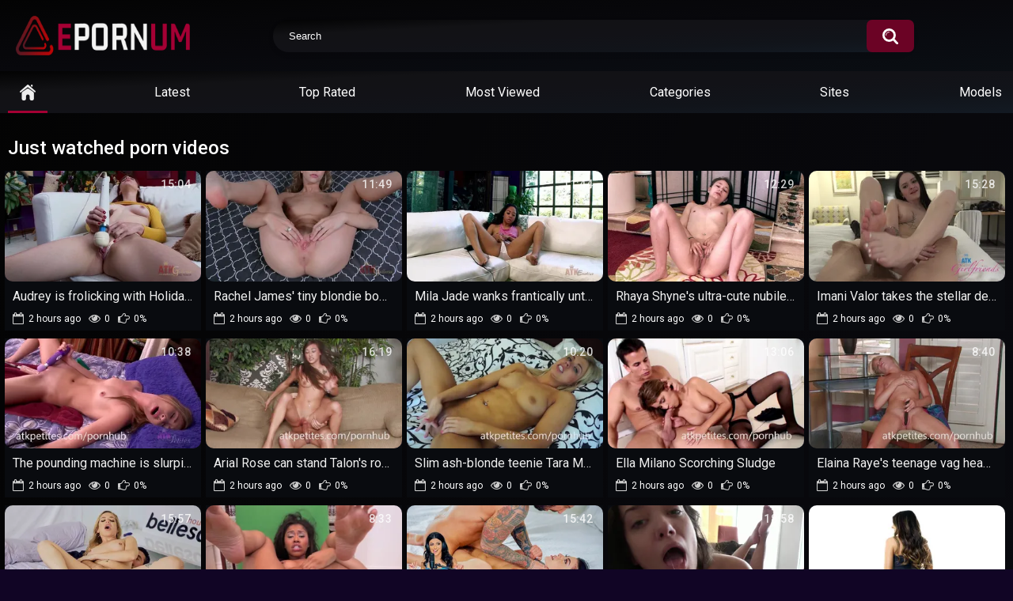

--- FILE ---
content_type: text/html; charset=utf-8
request_url: https://epornum.com/cs/442/Ebony-Footjob/
body_size: 13436
content:
<!DOCTYPE html>
<html lang="en">
<head>
	<title>Millions of hardcore porn @ Epronum</title>
	<meta http-equiv="Content-Type" content="text/html; charset=utf-8"/>
	<meta name="description" content="Choose from millions of porn and see what you like. Best free sex videos in hundreds of hardcore xxx categories and completely free"/>
	<meta name="keywords" content="default site keywords"/>
	<meta name="viewport" content="width=device-width, initial-scale=1.0, maximum-scale=1.0, user-scalable=0">
	<meta name="robots" content="index,follow">
    <meta name="RATING" content="RTA-5042-1996-1400-1577-RTA" />
	<meta name="age" content="18">
	<link rel="icon" href="https://epornum.com/favicon.ico" type="image/x-icon"/>
	<link rel="shortcut icon" href="https://epornum.com/favicon.ico" type="image/x-icon"/>

			<link href="https://epornum.com/static/styles/epornum.css" rel="stylesheet" type="text/css"/>
		<link href="https://epornum.com/static/styles/jquery.fancybox-white.css?v=9.2" rel="stylesheet" type="text/css"/>
	
	<script>
		var pageContext = {
			disableStats: true,												loginUrl: 'https://epornum.com/login-required/',
			animation: '200'
		};
	</script>
	
			<link href="https://epornum.com/rss/" rel="alternate" type="application/rss+xml"/>
				<link href="https://epornum.com/" rel="canonical"/>
		<meta property="og:url" content="https://epornum.com/"/>
			
			<meta property="og:title" content="Millions of hardcore porn @ Epronum"/>
				<meta property="og:image" content="https://epornum.com/static/images/logo.png"/>
				<meta property="og:description" content="Choose from millions of porn and see what you like. Best free sex videos in hundreds of hardcore xxx categories and completely free"/>
				<meta property="og:type" content="website"/>
		</head>
<body>
<script async type="application/javascript" src="https://a.magsrv.com/ad-provider.js"></script> 	
<div class="container">
	<div class="header">
	
			<div class="logo">
				<a href="https://epornum.com/"><img src="https://epornum.com/static/images/logo.png" width="220" height="50" alt="Epornum"/></a>
			</div>
			<div class="search">
			<form id="search_form" action="https://epornum.com/search/" method="get" data-url="https://epornum.com/search/%QUERY%/">
				<span class="search-button">Search</span>
				<div class="search-text"><input type="text" name="q" placeholder="Search" value=""/></div>
			</form>
		
		</div>
	</div>
	<nav>
		<div class="navigation">
			<button class="button">
				<span class="icon">
					<span class="ico-bar"></span>
					<span class="ico-bar"></span>
					<span class="ico-bar"></span>
				</span>
			</button>
						<ul class="primary">
				<li class="selected">
					<a href="https://epornum.com/" id="item1">Home</a>
				</li>
				<li >
					<a href="https://epornum.com/latest-updates/" id="item2">Latest</a>
				</li>
				<li >
					<a href="https://epornum.com/top-rated/" id="item3">Top Rated</a>
				</li>
				<li >
					<a href="https://epornum.com/most-popular/" id="item4">Most Viewed</a>
				</li>
													<li >
						<a href="https://epornum.com/categories/" id="item6">Categories</a>
					</li>
													<li >
						<a href="https://epornum.com/sites/" id="item7">Sites</a>
					</li>
								
					<li >
						<a href="https://epornum.com/models/" id="item8">Models</a>
					</li>
				
																			</ul>
			<ul class="secondary">
							</ul>
		</div>
	</nav>
<div class="content">
	<div class="main-content">
				<div class="main-container">
								<div class="headline">
		<h1>			Just watched porn videos		</h1>
		
			</div>

<div class="box">
	<div class="list-videos">
		<div class="margin-fix" id="list_videos_videos_watched_right_now_items">
															<div class="item  ">
						<a href="https://epornum.com/video/124423/audrey-is-frolicking-with-holiday-s-super-hot-twat-with-the-magic-wand-device/" title="Audrey is frolicking with Holiday's super hot twat with the Magic wand device" >
							<div class="img">
																																			<img class="thumb lazy-load" src="[data-uri]" data-original="https://epornum.com/contents/videos_screenshots/124000/124423/320x180/1.jpg" data-webp="https://epornum.com/contents/videos_screenshots/124000/124423/336x189/1.jpg" alt="Audrey is frolicking with Holiday's super hot twat with the Magic wand device"   width="320" height="180"/>
																																																	<span class="is-hd">15:04</span>							</div>
							<strong class="title">
																	Audrey is frolicking with Holiday's super hot twat with the Magic wand device
															</strong>
								<div class="wrap">
																								<div class="added"><em>2 hours ago</em></div>
								<div class="views">0</div>
																								<div class="rating positive">
									0%
								</div>

							</div>
						</a>
											</div>
									<div class="item  ">
						<a href="https://epornum.com/video/124352/rachel-james-tiny-blondie-bombshell-is-all-over-the-place/" title="Rachel James' tiny blondie bombshell is all over the place" >
							<div class="img">
																																			<img class="thumb lazy-load" src="[data-uri]" data-original="https://epornum.com/contents/videos_screenshots/124000/124352/320x180/1.jpg" data-webp="https://epornum.com/contents/videos_screenshots/124000/124352/336x189/1.jpg" alt="Rachel James' tiny blondie bombshell is all over the place"   width="320" height="180"/>
																																																	<span class="is-hd">11:49</span>							</div>
							<strong class="title">
																	Rachel James' tiny blondie bombshell is all over the place
															</strong>
								<div class="wrap">
																								<div class="added"><em>2 hours ago</em></div>
								<div class="views">0</div>
																								<div class="rating positive">
									0%
								</div>

							</div>
						</a>
											</div>
									<div class="item  ">
						<a href="https://epornum.com/video/124340/mila-jade-wanks-frantically-until-she-squirts/" title="Mila Jade wanks frantically until she squirts" >
							<div class="img">
																																			<img class="thumb lazy-load" src="[data-uri]" data-original="https://epornum.com/contents/videos_screenshots/124000/124340/320x180/1.jpg" data-webp="https://epornum.com/contents/videos_screenshots/124000/124340/336x189/1.jpg" alt="Mila Jade wanks frantically until she squirts"   width="320" height="180"/>
																																																	<span class="is-hd">11:44</span>							</div>
							<strong class="title">
																	Mila Jade wanks frantically until she squirts
															</strong>
								<div class="wrap">
																								<div class="added"><em>2 hours ago</em></div>
								<div class="views">0</div>
																								<div class="rating positive">
									0%
								</div>

							</div>
						</a>
											</div>
									<div class="item  ">
						<a href="https://epornum.com/video/124307/rhaya-shyne-s-ultra-cute-nubile-cooch-is-all-over-her/" title="Rhaya Shyne's ultra-cute nubile cooch is all over her" >
							<div class="img">
																																			<img class="thumb lazy-load" src="[data-uri]" data-original="https://epornum.com/contents/videos_screenshots/124000/124307/320x180/1.jpg" data-webp="https://epornum.com/contents/videos_screenshots/124000/124307/336x189/1.jpg" alt="Rhaya Shyne's ultra-cute nubile cooch is all over her"   width="320" height="180"/>
																																																	<span class="is-hd">12:29</span>							</div>
							<strong class="title">
																	Rhaya Shyne's ultra-cute nubile cooch is all over her
															</strong>
								<div class="wrap">
																								<div class="added"><em>2 hours ago</em></div>
								<div class="views">0</div>
																								<div class="rating positive">
									0%
								</div>

							</div>
						</a>
											</div>
									<div class="item  ">
						<a href="https://epornum.com/video/124159/imani-valor-takes-the-stellar-deep-and-then-kittles-the-pearl-juice-point-of-view-with-his-soles/" title="Imani Valor takes the stellar deep and then kittles the pearl juice point of view with his soles" >
							<div class="img">
																																			<img class="thumb lazy-load" src="[data-uri]" data-original="https://epornum.com/contents/videos_screenshots/124000/124159/320x180/1.jpg" data-webp="https://epornum.com/contents/videos_screenshots/124000/124159/336x189/1.jpg" alt="Imani Valor takes the stellar deep and then kittles the pearl juice point of view with his soles"   width="320" height="180"/>
																																																	<span class="is-hd">15:28</span>							</div>
							<strong class="title">
																	Imani Valor takes the stellar deep and then kittles the pearl juice point of view ...
															</strong>
								<div class="wrap">
																								<div class="added"><em>2 hours ago</em></div>
								<div class="views">0</div>
																								<div class="rating positive">
									0%
								</div>

							</div>
						</a>
											</div>
									<div class="item  ">
						<a href="https://epornum.com/video/124158/the-pounding-machine-is-slurping-thru-tysen-prosperous-s-taut-cooch/" title="The pounding machine is slurping thru Tysen Prosperous's taut cooch" >
							<div class="img">
																																			<img class="thumb lazy-load" src="[data-uri]" data-original="https://epornum.com/contents/videos_screenshots/124000/124158/320x180/1.jpg" data-webp="https://epornum.com/contents/videos_screenshots/124000/124158/336x189/1.jpg" alt="The pounding machine is slurping thru Tysen Prosperous's taut cooch"   width="320" height="180"/>
																																																	<span class="is-hd">10:38</span>							</div>
							<strong class="title">
																	The pounding machine is slurping thru Tysen Prosperous's taut cooch
															</strong>
								<div class="wrap">
																								<div class="added"><em>2 hours ago</em></div>
								<div class="views">0</div>
																								<div class="rating positive">
									0%
								</div>

							</div>
						</a>
											</div>
									<div class="item  ">
						<a href="https://epornum.com/video/123946/arial-rose-can-stand-talon-s-rock-hard-stiffy-in-every-pose/" title="Arial Rose can stand Talon's rock hard stiffy in every pose" >
							<div class="img">
																																			<img class="thumb lazy-load" src="[data-uri]" data-original="https://epornum.com/contents/videos_screenshots/123000/123946/320x180/1.jpg" data-webp="https://epornum.com/contents/videos_screenshots/123000/123946/336x189/1.jpg" alt="Arial Rose can stand Talon's rock hard stiffy in every pose"   width="320" height="180"/>
																																																	<span class="is-hd">16:19</span>							</div>
							<strong class="title">
																	Arial Rose can stand Talon's rock hard stiffy in every pose
															</strong>
								<div class="wrap">
																								<div class="added"><em>2 hours ago</em></div>
								<div class="views">0</div>
																								<div class="rating positive">
									0%
								</div>

							</div>
						</a>
											</div>
									<div class="item  ">
						<a href="https://epornum.com/video/123859/slim-ash-blonde-teenie-tara-morgan-fingerblasted-her-humid-vulva/" title="Slim ash-blonde teenie Tara Morgan fingerblasted her humid vulva" >
							<div class="img">
																																			<img class="thumb lazy-load" src="[data-uri]" data-original="https://epornum.com/contents/videos_screenshots/123000/123859/320x180/1.jpg" data-webp="https://epornum.com/contents/videos_screenshots/123000/123859/336x189/1.jpg" alt="Slim ash-blonde teenie Tara Morgan fingerblasted her humid vulva"   width="320" height="180"/>
																																																	<span class="is-hd">10:20</span>							</div>
							<strong class="title">
																	Slim ash-blonde teenie Tara Morgan fingerblasted her humid vulva
															</strong>
								<div class="wrap">
																								<div class="added"><em>2 hours ago</em></div>
								<div class="views">0</div>
																								<div class="rating positive">
									0%
								</div>

							</div>
						</a>
											</div>
									<div class="item  ">
						<a href="https://epornum.com/video/123617/ella-milano-scorching-sludge/" title="Ella Milano Scorching Sludge" >
							<div class="img">
																																			<img class="thumb lazy-load" src="[data-uri]" data-original="https://epornum.com/contents/videos_screenshots/123000/123617/320x180/1.jpg" data-webp="https://epornum.com/contents/videos_screenshots/123000/123617/336x189/1.jpg" alt="Ella Milano Scorching Sludge"   width="320" height="180"/>
																																																	<span class="is-hd">13:06</span>							</div>
							<strong class="title">
																	Ella Milano Scorching Sludge
															</strong>
								<div class="wrap">
																								<div class="added"><em>2 hours ago</em></div>
								<div class="views">0</div>
																								<div class="rating positive">
									0%
								</div>

							</div>
						</a>
											</div>
									<div class="item  ">
						<a href="https://epornum.com/video/123600/elaina-raye-s-teenage-vag-heads-ultra-kinky-with-a-ginormous-ebony-fake-manmeat/" title="Elaina Raye's teenage vag heads ultra-kinky with a ginormous ebony fake manmeat" >
							<div class="img">
																																			<img class="thumb lazy-load" src="[data-uri]" data-original="https://epornum.com/contents/videos_screenshots/123000/123600/320x180/1.jpg" data-webp="https://epornum.com/contents/videos_screenshots/123000/123600/336x189/1.jpg" alt="Elaina Raye's teenage vag heads ultra-kinky with a ginormous ebony fake manmeat"   width="320" height="180"/>
																																																	<span class="is-hd">8:40</span>							</div>
							<strong class="title">
																	Elaina Raye's teenage vag heads ultra-kinky with a ginormous ebony fake manmeat
															</strong>
								<div class="wrap">
																								<div class="added"><em>2 hours ago</em></div>
								<div class="views">0</div>
																								<div class="rating positive">
									0%
								</div>

							</div>
						</a>
											</div>
									<div class="item  ">
						<a href="https://epornum.com/video/123565/how-deep-can-you-go-harry/" title="How deep can you go, Harry?" >
							<div class="img">
																																			<img class="thumb lazy-load" src="[data-uri]" data-original="https://epornum.com/contents/videos_screenshots/123000/123565/320x180/1.jpg" data-webp="https://epornum.com/contents/videos_screenshots/123000/123565/336x189/1.jpg" alt="How deep can you go, Harry?"   width="320" height="180"/>
																																																	<span class="is-hd">15:57</span>							</div>
							<strong class="title">
																	How deep can you go, Harry?
															</strong>
								<div class="wrap">
																								<div class="added"><em>2 hours ago</em></div>
								<div class="views">0</div>
																								<div class="rating positive">
									0%
								</div>

							</div>
						</a>
											</div>
									<div class="item  ">
						<a href="https://epornum.com/video/123426/yasmine-de-leon-s-dark-hued-seducer-insanely-luvs-his-purple-game/" title="Yasmine De Leon's dark-hued seducer insanely luvs his purple game" >
							<div class="img">
																																			<img class="thumb lazy-load" src="[data-uri]" data-original="https://epornum.com/contents/videos_screenshots/123000/123426/320x180/1.jpg" data-webp="https://epornum.com/contents/videos_screenshots/123000/123426/336x189/1.jpg" alt="Yasmine De Leon's dark-hued seducer insanely luvs his purple game"   width="320" height="180"/>
																																																	<span class="is-hd">8:33</span>							</div>
							<strong class="title">
																	Yasmine De Leon's dark-hued seducer insanely luvs his purple game
															</strong>
								<div class="wrap">
																								<div class="added"><em>2 hours ago</em></div>
								<div class="views">0</div>
																								<div class="rating positive">
									0%
								</div>

							</div>
						</a>
											</div>
									<div class="item  ">
						<a href="https://epornum.com/video/123171/brit-hotty-lady-ritchie-brings-sensation-to-a-fresh-level-with-quinton-james-with-his-vibrator-language-trick/" title="Brit Hotty Lady Ritchie brings sensation to a fresh level with Quinton James with his Vibrator language trick" >
							<div class="img">
																																			<img class="thumb lazy-load" src="[data-uri]" data-original="https://epornum.com/contents/videos_screenshots/123000/123171/320x180/1.jpg" data-webp="https://epornum.com/contents/videos_screenshots/123000/123171/336x189/1.jpg" alt="Brit Hotty Lady Ritchie brings sensation to a fresh level with Quinton James with his Vibrator language trick"   width="320" height="180"/>
																																																	<span class="is-hd">15:42</span>							</div>
							<strong class="title">
																	Brit Hotty Lady Ritchie brings sensation to a fresh level with Quinton James with ...
															</strong>
								<div class="wrap">
																								<div class="added"><em>2 hours ago</em></div>
								<div class="views">0</div>
																								<div class="rating positive">
									0%
								</div>

							</div>
						</a>
											</div>
									<div class="item  ">
						<a href="https://epornum.com/video/123156/gia-s-honeypot-sensed-so-superb-you-packed-it-with-internal-delight/" title="Gia's honeypot sensed so superb, you packed it with internal delight" >
							<div class="img">
																																			<img class="thumb lazy-load" src="[data-uri]" data-original="https://epornum.com/contents/videos_screenshots/123000/123156/320x180/1.jpg" data-webp="https://epornum.com/contents/videos_screenshots/123000/123156/336x189/1.jpg" alt="Gia's honeypot sensed so superb, you packed it with internal delight"   width="320" height="180"/>
																																																	<span class="is-hd">18:58</span>							</div>
							<strong class="title">
																	Gia's honeypot sensed so superb, you packed it with internal delight
															</strong>
								<div class="wrap">
																								<div class="added"><em>2 hours ago</em></div>
								<div class="views">0</div>
																								<div class="rating positive">
									0%
								</div>

							</div>
						</a>
											</div>
									<div class="item  ">
						<a href="https://epornum.com/video/123111/gi-joey-is-boinking-this-unknown-art-lovin-nymph-s-cootchie-like-nasty/" title="Gi Joey is boinking this unknown art-lovin’ nymph's cootchie like nasty" >
							<div class="img">
																																			<img class="thumb lazy-load" src="[data-uri]" data-original="https://epornum.com/contents/videos_screenshots/123000/123111/320x180/1.jpg" data-webp="https://epornum.com/contents/videos_screenshots/123000/123111/336x189/1.jpg" alt="Gi Joey is boinking this unknown art-lovin’ nymph's cootchie like nasty"   width="320" height="180"/>
																																																	<span class="is-hd">16:52</span>							</div>
							<strong class="title">
																	Gi Joey is boinking this unknown art-lovin’ nymph's cootchie like nasty
															</strong>
								<div class="wrap">
																								<div class="added"><em>2 hours ago</em></div>
								<div class="views">0</div>
																								<div class="rating positive">
									0%
								</div>

							</div>
						</a>
											</div>
									<div class="item  ">
						<a href="https://epornum.com/video/123075/selena-enjoy-and-fiona-cover-s-sizzling-teenager-selection-of-teamskeet-week/" title="Selena Enjoy and Fiona Cover's sizzling teenager selection of teamskeet week" >
							<div class="img">
																																			<img class="thumb lazy-load" src="[data-uri]" data-original="https://epornum.com/contents/videos_screenshots/123000/123075/320x180/1.jpg" data-webp="https://epornum.com/contents/videos_screenshots/123000/123075/336x189/1.jpg" alt="Selena Enjoy and Fiona Cover's sizzling teenager selection of teamskeet week"   width="320" height="180"/>
																																																	<span class="is-hd">21:42</span>							</div>
							<strong class="title">
																	Selena Enjoy and Fiona Cover's sizzling teenager selection of teamskeet week
															</strong>
								<div class="wrap">
																								<div class="added"><em>2 hours ago</em></div>
								<div class="views">0</div>
																								<div class="rating positive">
									0%
								</div>

							</div>
						</a>
											</div>
									<div class="item  ">
						<a href="https://epornum.com/video/123044/nicole-aniston-doesn-t-sense-that-way-about-her-stepdaughter-but-his-stepparent-nails-me/" title="Nicole Aniston doesn't sense that way about her stepdaughter... But his stepparent nails me" >
							<div class="img">
																																			<img class="thumb lazy-load" src="[data-uri]" data-original="https://epornum.com/contents/videos_screenshots/123000/123044/320x180/1.jpg" data-webp="https://epornum.com/contents/videos_screenshots/123000/123044/336x189/1.jpg" alt="Nicole Aniston doesn't sense that way about her stepdaughter... But his stepparent nails me"   width="320" height="180"/>
																																																	<span class="is-hd">15:58</span>							</div>
							<strong class="title">
																	Nicole Aniston doesn't sense that way about her stepdaughter... But his stepparent...
															</strong>
								<div class="wrap">
																								<div class="added"><em>2 hours ago</em></div>
								<div class="views">0</div>
																								<div class="rating positive">
									0%
								</div>

							</div>
						</a>
											</div>
									<div class="item  ">
						<a href="https://epornum.com/video/123003/kiera-winters-masterates-her-small-vag/" title="Kiera Winters masterates her small vag" >
							<div class="img">
																																			<img class="thumb lazy-load" src="[data-uri]" data-original="https://epornum.com/contents/videos_screenshots/123000/123003/320x180/1.jpg" data-webp="https://epornum.com/contents/videos_screenshots/123000/123003/336x189/1.jpg" alt="Kiera Winters masterates her small vag"   width="320" height="180"/>
																																																	<span class="is-hd">9:14</span>							</div>
							<strong class="title">
																	Kiera Winters masterates her small vag
															</strong>
								<div class="wrap">
																								<div class="added"><em>2 hours ago</em></div>
								<div class="views">0</div>
																								<div class="rating positive">
									0%
								</div>

							</div>
						</a>
											</div>
									<div class="item  ">
						<a href="https://epornum.com/video/122912/we-ll-entice-him-a-tiny-more/" title="We'll entice him a tiny more..." >
							<div class="img">
																																			<img class="thumb lazy-load" src="[data-uri]" data-original="https://epornum.com/contents/videos_screenshots/122000/122912/320x180/1.jpg" data-webp="https://epornum.com/contents/videos_screenshots/122000/122912/336x189/1.jpg" alt="We'll entice him a tiny more..."   width="320" height="180"/>
																																																	<span class="is-hd">15:59</span>							</div>
							<strong class="title">
																	We'll entice him a tiny more...
															</strong>
								<div class="wrap">
																								<div class="added"><em>2 hours ago</em></div>
								<div class="views">0</div>
																								<div class="rating positive">
									0%
								</div>

							</div>
						</a>
											</div>
									<div class="item  ">
						<a href="https://epornum.com/video/122908/massive-booty-chick-s-first-ever-porno-introduction-dressed-in-a-lubricious-face/" title="Massive-booty chick's first-ever porno introduction - dressed in a lubricious face" >
							<div class="img">
																																			<img class="thumb lazy-load" src="[data-uri]" data-original="https://epornum.com/contents/videos_screenshots/122000/122908/320x180/1.jpg" data-webp="https://epornum.com/contents/videos_screenshots/122000/122908/336x189/1.jpg" alt="Massive-booty chick's first-ever porno introduction - dressed in a lubricious face"   width="320" height="180"/>
																																																	<span class="is-hd">16:01</span>							</div>
							<strong class="title">
																	Massive-booty chick's first-ever porno introduction - dressed in a lubricious face
															</strong>
								<div class="wrap">
																								<div class="added"><em>2 hours ago</em></div>
								<div class="views">0</div>
																								<div class="rating positive">
									0%
								</div>

							</div>
						</a>
											</div>
												</div>
	</div>
</div>
						<div id="list_videos_most_recent_videos">
				<div class="headline">
		<h2>			New sex videos today		</h2>
		
																		<div class="sort">
						<span class="icon type-sort"></span>
						<strong>Latest</strong>
						<ul id="list_videos_most_recent_videos_sort_list">
																																							<li>
										<a data-action="ajax" data-container-id="list_videos_most_recent_videos_sort_list" data-block-id="list_videos_most_recent_videos" data-parameters="sort_by:video_viewed">Most Viewed</a>
									</li>
																																<li>
										<a data-action="ajax" data-container-id="list_videos_most_recent_videos_sort_list" data-block-id="list_videos_most_recent_videos" data-parameters="sort_by:rating">Top Rated</a>
									</li>
																																<li>
										<a data-action="ajax" data-container-id="list_videos_most_recent_videos_sort_list" data-block-id="list_videos_most_recent_videos" data-parameters="sort_by:duration">Longest</a>
									</li>
																																<li>
										<a data-action="ajax" data-container-id="list_videos_most_recent_videos_sort_list" data-block-id="list_videos_most_recent_videos" data-parameters="sort_by:most_commented">Most Commented</a>
									</li>
																																<li>
										<a data-action="ajax" data-container-id="list_videos_most_recent_videos_sort_list" data-block-id="list_videos_most_recent_videos" data-parameters="sort_by:most_favourited">Most Favorited</a>
									</li>
																					</ul>
					</div>
										</div>

<div class="box">
	<div class="list-videos">
		<div class="margin-fix" id="list_videos_most_recent_videos_items">
															<div class="item  ">
						<a href="https://epornum.com/video/124423/audrey-is-frolicking-with-holiday-s-super-hot-twat-with-the-magic-wand-device/" title="Audrey is frolicking with Holiday's super hot twat with the Magic wand device" >
							<div class="img">
																																			<img class="thumb lazy-load" src="[data-uri]" data-original="https://epornum.com/contents/videos_screenshots/124000/124423/320x180/1.jpg" data-webp="https://epornum.com/contents/videos_screenshots/124000/124423/336x189/1.jpg" alt="Audrey is frolicking with Holiday's super hot twat with the Magic wand device"   width="320" height="180"/>
																																																	<span class="is-hd">15:04</span>							</div>
							<strong class="title">
																	Audrey is frolicking with Holiday's super hot twat with the Magic wand device
															</strong>
								<div class="wrap">
																								<div class="added"><em>2 hours ago</em></div>
								<div class="views">0</div>
																								<div class="rating positive">
									0%
								</div>

							</div>
						</a>
											</div>
									<div class="item  ">
						<a href="https://epornum.com/video/124352/rachel-james-tiny-blondie-bombshell-is-all-over-the-place/" title="Rachel James' tiny blondie bombshell is all over the place" >
							<div class="img">
																																			<img class="thumb lazy-load" src="[data-uri]" data-original="https://epornum.com/contents/videos_screenshots/124000/124352/320x180/1.jpg" data-webp="https://epornum.com/contents/videos_screenshots/124000/124352/336x189/1.jpg" alt="Rachel James' tiny blondie bombshell is all over the place"   width="320" height="180"/>
																																																	<span class="is-hd">11:49</span>							</div>
							<strong class="title">
																	Rachel James' tiny blondie bombshell is all over the place
															</strong>
								<div class="wrap">
																								<div class="added"><em>2 hours ago</em></div>
								<div class="views">0</div>
																								<div class="rating positive">
									0%
								</div>

							</div>
						</a>
											</div>
									<div class="item  ">
						<a href="https://epornum.com/video/124340/mila-jade-wanks-frantically-until-she-squirts/" title="Mila Jade wanks frantically until she squirts" >
							<div class="img">
																																			<img class="thumb lazy-load" src="[data-uri]" data-original="https://epornum.com/contents/videos_screenshots/124000/124340/320x180/1.jpg" data-webp="https://epornum.com/contents/videos_screenshots/124000/124340/336x189/1.jpg" alt="Mila Jade wanks frantically until she squirts"   width="320" height="180"/>
																																																	<span class="is-hd">11:44</span>							</div>
							<strong class="title">
																	Mila Jade wanks frantically until she squirts
															</strong>
								<div class="wrap">
																								<div class="added"><em>2 hours ago</em></div>
								<div class="views">0</div>
																								<div class="rating positive">
									0%
								</div>

							</div>
						</a>
											</div>
									<div class="item  ">
						<a href="https://epornum.com/video/124307/rhaya-shyne-s-ultra-cute-nubile-cooch-is-all-over-her/" title="Rhaya Shyne's ultra-cute nubile cooch is all over her" >
							<div class="img">
																																			<img class="thumb lazy-load" src="[data-uri]" data-original="https://epornum.com/contents/videos_screenshots/124000/124307/320x180/1.jpg" data-webp="https://epornum.com/contents/videos_screenshots/124000/124307/336x189/1.jpg" alt="Rhaya Shyne's ultra-cute nubile cooch is all over her"   width="320" height="180"/>
																																																	<span class="is-hd">12:29</span>							</div>
							<strong class="title">
																	Rhaya Shyne's ultra-cute nubile cooch is all over her
															</strong>
								<div class="wrap">
																								<div class="added"><em>2 hours ago</em></div>
								<div class="views">0</div>
																								<div class="rating positive">
									0%
								</div>

							</div>
						</a>
											</div>
									<div class="item  ">
						<a href="https://epornum.com/video/124159/imani-valor-takes-the-stellar-deep-and-then-kittles-the-pearl-juice-point-of-view-with-his-soles/" title="Imani Valor takes the stellar deep and then kittles the pearl juice point of view with his soles" >
							<div class="img">
																																			<img class="thumb lazy-load" src="[data-uri]" data-original="https://epornum.com/contents/videos_screenshots/124000/124159/320x180/1.jpg" data-webp="https://epornum.com/contents/videos_screenshots/124000/124159/336x189/1.jpg" alt="Imani Valor takes the stellar deep and then kittles the pearl juice point of view with his soles"   width="320" height="180"/>
																																																	<span class="is-hd">15:28</span>							</div>
							<strong class="title">
																	Imani Valor takes the stellar deep and then kittles the pearl juice point of view ...
															</strong>
								<div class="wrap">
																								<div class="added"><em>2 hours ago</em></div>
								<div class="views">0</div>
																								<div class="rating positive">
									0%
								</div>

							</div>
						</a>
											</div>
									<div class="item  ">
						<a href="https://epornum.com/video/124158/the-pounding-machine-is-slurping-thru-tysen-prosperous-s-taut-cooch/" title="The pounding machine is slurping thru Tysen Prosperous's taut cooch" >
							<div class="img">
																																			<img class="thumb lazy-load" src="[data-uri]" data-original="https://epornum.com/contents/videos_screenshots/124000/124158/320x180/1.jpg" data-webp="https://epornum.com/contents/videos_screenshots/124000/124158/336x189/1.jpg" alt="The pounding machine is slurping thru Tysen Prosperous's taut cooch"   width="320" height="180"/>
																																																	<span class="is-hd">10:38</span>							</div>
							<strong class="title">
																	The pounding machine is slurping thru Tysen Prosperous's taut cooch
															</strong>
								<div class="wrap">
																								<div class="added"><em>2 hours ago</em></div>
								<div class="views">0</div>
																								<div class="rating positive">
									0%
								</div>

							</div>
						</a>
											</div>
									<div class="item  ">
						<a href="https://epornum.com/video/123946/arial-rose-can-stand-talon-s-rock-hard-stiffy-in-every-pose/" title="Arial Rose can stand Talon's rock hard stiffy in every pose" >
							<div class="img">
																																			<img class="thumb lazy-load" src="[data-uri]" data-original="https://epornum.com/contents/videos_screenshots/123000/123946/320x180/1.jpg" data-webp="https://epornum.com/contents/videos_screenshots/123000/123946/336x189/1.jpg" alt="Arial Rose can stand Talon's rock hard stiffy in every pose"   width="320" height="180"/>
																																																	<span class="is-hd">16:19</span>							</div>
							<strong class="title">
																	Arial Rose can stand Talon's rock hard stiffy in every pose
															</strong>
								<div class="wrap">
																								<div class="added"><em>2 hours ago</em></div>
								<div class="views">0</div>
																								<div class="rating positive">
									0%
								</div>

							</div>
						</a>
											</div>
									<div class="item  ">
						<a href="https://epornum.com/video/123859/slim-ash-blonde-teenie-tara-morgan-fingerblasted-her-humid-vulva/" title="Slim ash-blonde teenie Tara Morgan fingerblasted her humid vulva" >
							<div class="img">
																																			<img class="thumb lazy-load" src="[data-uri]" data-original="https://epornum.com/contents/videos_screenshots/123000/123859/320x180/1.jpg" data-webp="https://epornum.com/contents/videos_screenshots/123000/123859/336x189/1.jpg" alt="Slim ash-blonde teenie Tara Morgan fingerblasted her humid vulva"   width="320" height="180"/>
																																																	<span class="is-hd">10:20</span>							</div>
							<strong class="title">
																	Slim ash-blonde teenie Tara Morgan fingerblasted her humid vulva
															</strong>
								<div class="wrap">
																								<div class="added"><em>2 hours ago</em></div>
								<div class="views">0</div>
																								<div class="rating positive">
									0%
								</div>

							</div>
						</a>
											</div>
									<div class="item  ">
						<a href="https://epornum.com/video/123617/ella-milano-scorching-sludge/" title="Ella Milano Scorching Sludge" >
							<div class="img">
																																			<img class="thumb lazy-load" src="[data-uri]" data-original="https://epornum.com/contents/videos_screenshots/123000/123617/320x180/1.jpg" data-webp="https://epornum.com/contents/videos_screenshots/123000/123617/336x189/1.jpg" alt="Ella Milano Scorching Sludge"   width="320" height="180"/>
																																																	<span class="is-hd">13:06</span>							</div>
							<strong class="title">
																	Ella Milano Scorching Sludge
															</strong>
								<div class="wrap">
																								<div class="added"><em>2 hours ago</em></div>
								<div class="views">0</div>
																								<div class="rating positive">
									0%
								</div>

							</div>
						</a>
											</div>
									<div class="item  ">
						<a href="https://epornum.com/video/123600/elaina-raye-s-teenage-vag-heads-ultra-kinky-with-a-ginormous-ebony-fake-manmeat/" title="Elaina Raye's teenage vag heads ultra-kinky with a ginormous ebony fake manmeat" >
							<div class="img">
																																			<img class="thumb lazy-load" src="[data-uri]" data-original="https://epornum.com/contents/videos_screenshots/123000/123600/320x180/1.jpg" data-webp="https://epornum.com/contents/videos_screenshots/123000/123600/336x189/1.jpg" alt="Elaina Raye's teenage vag heads ultra-kinky with a ginormous ebony fake manmeat"   width="320" height="180"/>
																																																	<span class="is-hd">8:40</span>							</div>
							<strong class="title">
																	Elaina Raye's teenage vag heads ultra-kinky with a ginormous ebony fake manmeat
															</strong>
								<div class="wrap">
																								<div class="added"><em>2 hours ago</em></div>
								<div class="views">0</div>
																								<div class="rating positive">
									0%
								</div>

							</div>
						</a>
											</div>
									<div class="item  ">
						<a href="https://epornum.com/video/123565/how-deep-can-you-go-harry/" title="How deep can you go, Harry?" >
							<div class="img">
																																			<img class="thumb lazy-load" src="[data-uri]" data-original="https://epornum.com/contents/videos_screenshots/123000/123565/320x180/1.jpg" data-webp="https://epornum.com/contents/videos_screenshots/123000/123565/336x189/1.jpg" alt="How deep can you go, Harry?"   width="320" height="180"/>
																																																	<span class="is-hd">15:57</span>							</div>
							<strong class="title">
																	How deep can you go, Harry?
															</strong>
								<div class="wrap">
																								<div class="added"><em>2 hours ago</em></div>
								<div class="views">0</div>
																								<div class="rating positive">
									0%
								</div>

							</div>
						</a>
											</div>
									<div class="item  ">
						<a href="https://epornum.com/video/123426/yasmine-de-leon-s-dark-hued-seducer-insanely-luvs-his-purple-game/" title="Yasmine De Leon's dark-hued seducer insanely luvs his purple game" >
							<div class="img">
																																			<img class="thumb lazy-load" src="[data-uri]" data-original="https://epornum.com/contents/videos_screenshots/123000/123426/320x180/1.jpg" data-webp="https://epornum.com/contents/videos_screenshots/123000/123426/336x189/1.jpg" alt="Yasmine De Leon's dark-hued seducer insanely luvs his purple game"   width="320" height="180"/>
																																																	<span class="is-hd">8:33</span>							</div>
							<strong class="title">
																	Yasmine De Leon's dark-hued seducer insanely luvs his purple game
															</strong>
								<div class="wrap">
																								<div class="added"><em>2 hours ago</em></div>
								<div class="views">0</div>
																								<div class="rating positive">
									0%
								</div>

							</div>
						</a>
											</div>
									<div class="item  ">
						<a href="https://epornum.com/video/123171/brit-hotty-lady-ritchie-brings-sensation-to-a-fresh-level-with-quinton-james-with-his-vibrator-language-trick/" title="Brit Hotty Lady Ritchie brings sensation to a fresh level with Quinton James with his Vibrator language trick" >
							<div class="img">
																																			<img class="thumb lazy-load" src="[data-uri]" data-original="https://epornum.com/contents/videos_screenshots/123000/123171/320x180/1.jpg" data-webp="https://epornum.com/contents/videos_screenshots/123000/123171/336x189/1.jpg" alt="Brit Hotty Lady Ritchie brings sensation to a fresh level with Quinton James with his Vibrator language trick"   width="320" height="180"/>
																																																	<span class="is-hd">15:42</span>							</div>
							<strong class="title">
																	Brit Hotty Lady Ritchie brings sensation to a fresh level with Quinton James with ...
															</strong>
								<div class="wrap">
																								<div class="added"><em>2 hours ago</em></div>
								<div class="views">0</div>
																								<div class="rating positive">
									0%
								</div>

							</div>
						</a>
											</div>
									<div class="item  ">
						<a href="https://epornum.com/video/123156/gia-s-honeypot-sensed-so-superb-you-packed-it-with-internal-delight/" title="Gia's honeypot sensed so superb, you packed it with internal delight" >
							<div class="img">
																																			<img class="thumb lazy-load" src="[data-uri]" data-original="https://epornum.com/contents/videos_screenshots/123000/123156/320x180/1.jpg" data-webp="https://epornum.com/contents/videos_screenshots/123000/123156/336x189/1.jpg" alt="Gia's honeypot sensed so superb, you packed it with internal delight"   width="320" height="180"/>
																																																	<span class="is-hd">18:58</span>							</div>
							<strong class="title">
																	Gia's honeypot sensed so superb, you packed it with internal delight
															</strong>
								<div class="wrap">
																								<div class="added"><em>2 hours ago</em></div>
								<div class="views">0</div>
																								<div class="rating positive">
									0%
								</div>

							</div>
						</a>
											</div>
									<div class="item  ">
						<a href="https://epornum.com/video/123111/gi-joey-is-boinking-this-unknown-art-lovin-nymph-s-cootchie-like-nasty/" title="Gi Joey is boinking this unknown art-lovin’ nymph's cootchie like nasty" >
							<div class="img">
																																			<img class="thumb lazy-load" src="[data-uri]" data-original="https://epornum.com/contents/videos_screenshots/123000/123111/320x180/1.jpg" data-webp="https://epornum.com/contents/videos_screenshots/123000/123111/336x189/1.jpg" alt="Gi Joey is boinking this unknown art-lovin’ nymph's cootchie like nasty"   width="320" height="180"/>
																																																	<span class="is-hd">16:52</span>							</div>
							<strong class="title">
																	Gi Joey is boinking this unknown art-lovin’ nymph's cootchie like nasty
															</strong>
								<div class="wrap">
																								<div class="added"><em>2 hours ago</em></div>
								<div class="views">0</div>
																								<div class="rating positive">
									0%
								</div>

							</div>
						</a>
											</div>
									<div class="item  ">
						<a href="https://epornum.com/video/123075/selena-enjoy-and-fiona-cover-s-sizzling-teenager-selection-of-teamskeet-week/" title="Selena Enjoy and Fiona Cover's sizzling teenager selection of teamskeet week" >
							<div class="img">
																																			<img class="thumb lazy-load" src="[data-uri]" data-original="https://epornum.com/contents/videos_screenshots/123000/123075/320x180/1.jpg" data-webp="https://epornum.com/contents/videos_screenshots/123000/123075/336x189/1.jpg" alt="Selena Enjoy and Fiona Cover's sizzling teenager selection of teamskeet week"   width="320" height="180"/>
																																																	<span class="is-hd">21:42</span>							</div>
							<strong class="title">
																	Selena Enjoy and Fiona Cover's sizzling teenager selection of teamskeet week
															</strong>
								<div class="wrap">
																								<div class="added"><em>2 hours ago</em></div>
								<div class="views">0</div>
																								<div class="rating positive">
									0%
								</div>

							</div>
						</a>
											</div>
									<div class="item  ">
						<a href="https://epornum.com/video/123044/nicole-aniston-doesn-t-sense-that-way-about-her-stepdaughter-but-his-stepparent-nails-me/" title="Nicole Aniston doesn't sense that way about her stepdaughter... But his stepparent nails me" >
							<div class="img">
																																			<img class="thumb lazy-load" src="[data-uri]" data-original="https://epornum.com/contents/videos_screenshots/123000/123044/320x180/1.jpg" data-webp="https://epornum.com/contents/videos_screenshots/123000/123044/336x189/1.jpg" alt="Nicole Aniston doesn't sense that way about her stepdaughter... But his stepparent nails me"   width="320" height="180"/>
																																																	<span class="is-hd">15:58</span>							</div>
							<strong class="title">
																	Nicole Aniston doesn't sense that way about her stepdaughter... But his stepparent...
															</strong>
								<div class="wrap">
																								<div class="added"><em>2 hours ago</em></div>
								<div class="views">0</div>
																								<div class="rating positive">
									0%
								</div>

							</div>
						</a>
											</div>
									<div class="item  ">
						<a href="https://epornum.com/video/123003/kiera-winters-masterates-her-small-vag/" title="Kiera Winters masterates her small vag" >
							<div class="img">
																																			<img class="thumb lazy-load" src="[data-uri]" data-original="https://epornum.com/contents/videos_screenshots/123000/123003/320x180/1.jpg" data-webp="https://epornum.com/contents/videos_screenshots/123000/123003/336x189/1.jpg" alt="Kiera Winters masterates her small vag"   width="320" height="180"/>
																																																	<span class="is-hd">9:14</span>							</div>
							<strong class="title">
																	Kiera Winters masterates her small vag
															</strong>
								<div class="wrap">
																								<div class="added"><em>2 hours ago</em></div>
								<div class="views">0</div>
																								<div class="rating positive">
									0%
								</div>

							</div>
						</a>
											</div>
									<div class="item  ">
						<a href="https://epornum.com/video/122912/we-ll-entice-him-a-tiny-more/" title="We'll entice him a tiny more..." >
							<div class="img">
																																			<img class="thumb lazy-load" src="[data-uri]" data-original="https://epornum.com/contents/videos_screenshots/122000/122912/320x180/1.jpg" data-webp="https://epornum.com/contents/videos_screenshots/122000/122912/336x189/1.jpg" alt="We'll entice him a tiny more..."   width="320" height="180"/>
																																																	<span class="is-hd">15:59</span>							</div>
							<strong class="title">
																	We'll entice him a tiny more...
															</strong>
								<div class="wrap">
																								<div class="added"><em>2 hours ago</em></div>
								<div class="views">0</div>
																								<div class="rating positive">
									0%
								</div>

							</div>
						</a>
											</div>
									<div class="item  ">
						<a href="https://epornum.com/video/122908/massive-booty-chick-s-first-ever-porno-introduction-dressed-in-a-lubricious-face/" title="Massive-booty chick's first-ever porno introduction - dressed in a lubricious face" >
							<div class="img">
																																			<img class="thumb lazy-load" src="[data-uri]" data-original="https://epornum.com/contents/videos_screenshots/122000/122908/320x180/1.jpg" data-webp="https://epornum.com/contents/videos_screenshots/122000/122908/336x189/1.jpg" alt="Massive-booty chick's first-ever porno introduction - dressed in a lubricious face"   width="320" height="180"/>
																																																	<span class="is-hd">16:01</span>							</div>
							<strong class="title">
																	Massive-booty chick's first-ever porno introduction - dressed in a lubricious face
															</strong>
								<div class="wrap">
																								<div class="added"><em>2 hours ago</em></div>
								<div class="views">0</div>
																								<div class="rating positive">
									0%
								</div>

							</div>
						</a>
											</div>
									<div class="item  ">
						<a href="https://epornum.com/video/122710/nathan-bronson-is-penetrating-thick-boobed-teenager-tiffany-watson/" title="Nathan Bronson is penetrating thick-boobed teenager Tiffany Watson" >
							<div class="img">
																																			<img class="thumb lazy-load" src="[data-uri]" data-original="https://epornum.com/contents/videos_screenshots/122000/122710/320x180/1.jpg" data-webp="https://epornum.com/contents/videos_screenshots/122000/122710/336x189/1.jpg" alt="Nathan Bronson is penetrating thick-boobed teenager Tiffany Watson"   width="320" height="180"/>
																																																	<span class="is-hd">17:42</span>							</div>
							<strong class="title">
																	Nathan Bronson is penetrating thick-boobed teenager Tiffany Watson
															</strong>
								<div class="wrap">
																								<div class="added"><em>2 hours ago</em></div>
								<div class="views">0</div>
																								<div class="rating positive">
									0%
								</div>

							</div>
						</a>
											</div>
									<div class="item  ">
						<a href="https://epornum.com/video/122702/breakfast-penetrating-aiden-ashley-and-the-youthfull-nymphs/" title="Breakfast penetrating Aiden Ashley and the youthfull nymphs" >
							<div class="img">
																																			<img class="thumb lazy-load" src="[data-uri]" data-original="https://epornum.com/contents/videos_screenshots/122000/122702/320x180/1.jpg" data-webp="https://epornum.com/contents/videos_screenshots/122000/122702/336x189/1.jpg" alt="Breakfast penetrating Aiden Ashley and the youthfull nymphs"   width="320" height="180"/>
																																																	<span class="is-hd">9:59</span>							</div>
							<strong class="title">
																	Breakfast penetrating Aiden Ashley and the youthfull nymphs
															</strong>
								<div class="wrap">
																								<div class="added"><em>2 hours ago</em></div>
								<div class="views">0</div>
																								<div class="rating positive">
									0%
								</div>

							</div>
						</a>
											</div>
									<div class="item  ">
						<a href="https://epornum.com/video/122521/rebecca-more-s-fireman-surprise-bust-cunny-and-monstrous-face-selection/" title="Rebecca More's fireman surprise: Bust Cunny and Monstrous Face Selection" >
							<div class="img">
																																			<img class="thumb lazy-load" src="[data-uri]" data-original="https://epornum.com/contents/videos_screenshots/122000/122521/320x180/1.jpg" data-webp="https://epornum.com/contents/videos_screenshots/122000/122521/336x189/1.jpg" alt="Rebecca More's fireman surprise: Bust Cunny and Monstrous Face Selection"   width="320" height="180"/>
																																																	<span class="is-hd">7:29</span>							</div>
							<strong class="title">
																	Rebecca More's fireman surprise: Bust Cunny and Monstrous Face Selection
															</strong>
								<div class="wrap">
																								<div class="added"><em>2 hours ago</em></div>
								<div class="views">0</div>
																								<div class="rating positive">
									0%
								</div>

							</div>
						</a>
											</div>
									<div class="item  ">
						<a href="https://epornum.com/video/122509/stacey-saran-big-boobed-tatted-lesbos-are-nailing-each-other-in-the-taxi/" title="Stacey Saran big-boobed tatted lesbos are nailing each other in the taxi" >
							<div class="img">
																																			<img class="thumb lazy-load" src="[data-uri]" data-original="https://epornum.com/contents/videos_screenshots/122000/122509/320x180/1.jpg" data-webp="https://epornum.com/contents/videos_screenshots/122000/122509/336x189/1.jpg" alt="Stacey Saran big-boobed tatted lesbos are nailing each other in the taxi"   width="320" height="180"/>
																																																	<span class="is-hd">11:58</span>							</div>
							<strong class="title">
																	Stacey Saran big-boobed tatted lesbos are nailing each other in the taxi
															</strong>
								<div class="wrap">
																								<div class="added"><em>2 hours ago</em></div>
								<div class="views">0</div>
																								<div class="rating positive">
									0%
								</div>

							</div>
						</a>
											</div>
									<div class="item  ">
						<a href="https://epornum.com/video/122501/ebony-haired-roxxy-lea-pulverizes-her-successful-passenger-in-the-taxi/" title="Ebony-haired Roxxy Lea pulverizes her successful passenger in the taxi" >
							<div class="img">
																																			<img class="thumb lazy-load" src="[data-uri]" data-original="https://epornum.com/contents/videos_screenshots/122000/122501/320x180/1.jpg" data-webp="https://epornum.com/contents/videos_screenshots/122000/122501/336x189/1.jpg" alt="Ebony-haired Roxxy Lea pulverizes her successful passenger in the taxi"   width="320" height="180"/>
																																																	<span class="is-hd">11:49</span>							</div>
							<strong class="title">
																	Ebony-haired Roxxy Lea pulverizes her successful passenger in the taxi
															</strong>
								<div class="wrap">
																								<div class="added"><em>2 hours ago</em></div>
								<div class="views">0</div>
																								<div class="rating positive">
									0%
								</div>

							</div>
						</a>
											</div>
									<div class="item  ">
						<a href="https://epornum.com/video/122407/morgan-lee-and-damon-dice-s-red-hot-friendly-pummel-on-camera/" title="Morgan Lee and Damon Dice's red-hot friendly pummel on camera" >
							<div class="img">
																																			<img class="thumb lazy-load" src="[data-uri]" data-original="https://epornum.com/contents/videos_screenshots/122000/122407/320x180/1.jpg" data-webp="https://epornum.com/contents/videos_screenshots/122000/122407/336x189/1.jpg" alt="Morgan Lee and Damon Dice's red-hot friendly pummel on camera"   width="320" height="180"/>
																																																	<span class="is-hd">25:54</span>							</div>
							<strong class="title">
																	Morgan Lee and Damon Dice's red-hot friendly pummel on camera
															</strong>
								<div class="wrap">
																								<div class="added"><em>2 hours ago</em></div>
								<div class="views">0</div>
																								<div class="rating positive">
									0%
								</div>

							</div>
						</a>
											</div>
									<div class="item  ">
						<a href="https://epornum.com/video/122361/losing-my-innocence-to-the-super-hot-waiter/" title="Losing my innocence to the super hot waiter" >
							<div class="img">
																																			<img class="thumb lazy-load" src="[data-uri]" data-original="https://epornum.com/contents/videos_screenshots/122000/122361/320x180/1.jpg" data-webp="https://epornum.com/contents/videos_screenshots/122000/122361/336x189/1.jpg" alt="Losing my innocence to the super hot waiter"   width="320" height="180"/>
																																																	<span class="is-hd">11:50</span>							</div>
							<strong class="title">
																	Losing my innocence to the super hot waiter
															</strong>
								<div class="wrap">
																								<div class="added"><em>2 hours ago</em></div>
								<div class="views">0</div>
																								<div class="rating positive">
									0%
								</div>

							</div>
						</a>
											</div>
									<div class="item  ">
						<a href="https://epornum.com/video/122352/the-tall-shapely-and-tempting-gabby-carter-is-getting-into-super-steamy-smash-with-damon-dice/" title="The tall, shapely and tempting Gabby Carter is getting into super-steamy smash with Damon Dice" >
							<div class="img">
																																			<img class="thumb lazy-load" src="[data-uri]" data-original="https://epornum.com/contents/videos_screenshots/122000/122352/320x180/1.jpg" data-webp="https://epornum.com/contents/videos_screenshots/122000/122352/336x189/1.jpg" alt="The tall, shapely and tempting Gabby Carter is getting into super-steamy smash with Damon Dice"   width="320" height="180"/>
																																																	<span class="is-hd">9:59</span>							</div>
							<strong class="title">
																	The tall, shapely and tempting Gabby Carter is getting into super-steamy smash wit...
															</strong>
								<div class="wrap">
																								<div class="added"><em>2 hours ago</em></div>
								<div class="views">0</div>
																								<div class="rating positive">
									0%
								</div>

							</div>
						</a>
											</div>
									<div class="item  ">
						<a href="https://epornum.com/video/122276/dark-hued-haired-office-tramp-porks-the-cop/" title="Dark-hued-haired office tramp porks the cop" >
							<div class="img">
																																			<img class="thumb lazy-load" src="[data-uri]" data-original="https://epornum.com/contents/videos_screenshots/122000/122276/320x180/1.jpg" data-webp="https://epornum.com/contents/videos_screenshots/122000/122276/336x189/1.jpg" alt="Dark-hued-haired office tramp porks the cop"   width="320" height="180"/>
																																																	<span class="is-hd">11:41</span>							</div>
							<strong class="title">
																	Dark-hued-haired office tramp porks the cop
															</strong>
								<div class="wrap">
																								<div class="added"><em>2 hours ago</em></div>
								<div class="views">0</div>
																								<div class="rating positive">
									0%
								</div>

							</div>
						</a>
											</div>
									<div class="item  ">
						<a href="https://epornum.com/video/122189/vinna-reed-s-platinum-blonde-porno-starlet-is-hungering-to-the-chiseled-pink-cigar-on-audition/" title="Vinna Reed's platinum-blonde porno starlet is hungering to the chiseled pink cigar on audition" >
							<div class="img">
																																			<img class="thumb lazy-load" src="[data-uri]" data-original="https://epornum.com/contents/videos_screenshots/122000/122189/320x180/1.jpg" data-webp="https://epornum.com/contents/videos_screenshots/122000/122189/336x189/1.jpg" alt="Vinna Reed's platinum-blonde porno starlet is hungering to the chiseled pink cigar on audition"   width="320" height="180"/>
																																																	<span class="is-hd">8:00</span>							</div>
							<strong class="title">
																	Vinna Reed's platinum-blonde porno starlet is hungering to the chiseled pink cigar...
															</strong>
								<div class="wrap">
																								<div class="added"><em>2 hours ago</em></div>
								<div class="views">0</div>
																								<div class="rating positive">
									0%
								</div>

							</div>
						</a>
											</div>
												</div>
	</div>
</div>
						<div class="pagination" id="list_videos_most_recent_videos_pagination">
			<div class="pagination-holder">
				<ul>
											<li class="prev"><span>Back</span></li>
																<li class="first"><span>First</span></li>
										
																		<li class="page-current"><span>1</span></li>
																								<li class="page"><a href="https://epornum.com/latest-updates/tr/video/04897-No-Boulder-holder-Erotic-Lady-Lecturer-IDPAS4/2" data-action="ajax" data-container-id="list_videos_most_recent_videos_pagination" data-block-id="list_videos_most_recent_videos" data-parameters="sort_by:post_date;from:2">2</a></li>
																								<li class="page"><a href="https://epornum.com/latest-updates/tr/video/04897-No-Boulder-holder-Erotic-Lady-Lecturer-IDPAS4/3" data-action="ajax" data-container-id="list_videos_most_recent_videos_pagination" data-block-id="list_videos_most_recent_videos" data-parameters="sort_by:post_date;from:3">3</a></li>
																								<li class="page"><a href="https://epornum.com/latest-updates/tr/video/04897-No-Boulder-holder-Erotic-Lady-Lecturer-IDPAS4/4" data-action="ajax" data-container-id="list_videos_most_recent_videos_pagination" data-block-id="list_videos_most_recent_videos" data-parameters="sort_by:post_date;from:4">4</a></li>
																								<li class="page"><a href="https://epornum.com/latest-updates/tr/video/04897-No-Boulder-holder-Erotic-Lady-Lecturer-IDPAS4/5" data-action="ajax" data-container-id="list_videos_most_recent_videos_pagination" data-block-id="list_videos_most_recent_videos" data-parameters="sort_by:post_date;from:5">5</a></li>
																								<li class="page"><a href="https://epornum.com/latest-updates/tr/video/04897-No-Boulder-holder-Erotic-Lady-Lecturer-IDPAS4/6" data-action="ajax" data-container-id="list_videos_most_recent_videos_pagination" data-block-id="list_videos_most_recent_videos" data-parameters="sort_by:post_date;from:6">6</a></li>
																								<li class="page"><a href="https://epornum.com/latest-updates/tr/video/04897-No-Boulder-holder-Erotic-Lady-Lecturer-IDPAS4/7" data-action="ajax" data-container-id="list_videos_most_recent_videos_pagination" data-block-id="list_videos_most_recent_videos" data-parameters="sort_by:post_date;from:7">7</a></li>
																								<li class="page"><a href="https://epornum.com/latest-updates/tr/video/04897-No-Boulder-holder-Erotic-Lady-Lecturer-IDPAS4/8" data-action="ajax" data-container-id="list_videos_most_recent_videos_pagination" data-block-id="list_videos_most_recent_videos" data-parameters="sort_by:post_date;from:8">8</a></li>
																								<li class="page"><a href="https://epornum.com/latest-updates/tr/video/04897-No-Boulder-holder-Erotic-Lady-Lecturer-IDPAS4/9" data-action="ajax" data-container-id="list_videos_most_recent_videos_pagination" data-block-id="list_videos_most_recent_videos" data-parameters="sort_by:post_date;from:9">9</a></li>
											
											<li class="jump"><a href="https://epornum.com/latest-updates/tr/video/04897-No-Boulder-holder-Erotic-Lady-Lecturer-IDPAS4/10" data-action="ajax" data-container-id="list_videos_most_recent_videos_pagination" data-block-id="list_videos_most_recent_videos" data-parameters="sort_by:post_date;from:10">...</a></li>
																<li class="last"><a href="https://epornum.com/latest-updates/tr/video/04897-No-Boulder-holder-Erotic-Lady-Lecturer-IDPAS4/3128" data-action="ajax" data-container-id="list_videos_most_recent_videos_pagination" data-block-id="list_videos_most_recent_videos" data-parameters="sort_by:post_date;from:3128">Last</a></li>
																<li class="next"><a href="https://epornum.com/latest-updates/tr/video/04897-No-Boulder-holder-Erotic-Lady-Lecturer-IDPAS4/2" data-action="ajax" data-container-id="list_videos_most_recent_videos_pagination" data-block-id="list_videos_most_recent_videos" data-parameters="sort_by:post_date;from:2">Next</a></li>
									</ul>
			</div>
		</div>
	</div>
		</div>
	</div>
			<div class="box tags-cloud">
			<a href="https://epornum.com/tags/tight-pussy/" style="font-weight: bold; font-size: 12px;">tight pussy</a>
		&nbsp;&nbsp;
			<a href="https://epornum.com/tags/shaved-pussy/" style="font-weight: bold; font-size: 16px;">shaved pussy</a>
		&nbsp;&nbsp;
			<a href="https://epornum.com/tags/amateur-porn-video/" style="font-weight: bold; font-size: 13px;">amateur porn video</a>
		&nbsp;&nbsp;
			<a href="https://epornum.com/tags/big-breasts/" style="font-weight: bold; font-size: 16px;">big breasts</a>
		&nbsp;&nbsp;
			<a href="https://epornum.com/tags/anal-sex/" style="font-weight: bold; font-size: 16px;">anal sex</a>
		&nbsp;&nbsp;
			<a href="https://epornum.com/tags/sexy-girl/" style="font-weight: bold; font-size: 13px;">sexy girl</a>
		&nbsp;&nbsp;
			<a href="https://epornum.com/tags/big-cock/" style="font-weight: bold; font-size: 16px;">big cock</a>
		&nbsp;&nbsp;
			<a href="https://epornum.com/tags/hardcore-porn/" style="font-weight: bold; font-size: 12px;">hardcore porn</a>
		&nbsp;&nbsp;
			<a href="https://epornum.com/tags/wild-sex/" style="font-weight: bold; font-size: 12px;">wild sex</a>
		&nbsp;&nbsp;
			<a href="https://epornum.com/tags/big-cue/" style="font-weight: bold; font-size: 12px;">big cue</a>
		&nbsp;&nbsp;
			<a href="https://epornum.com/tags/free-sex-video/" style="font-weight: bold; font-size: 13px;">free sex video</a>
		&nbsp;&nbsp;
			<a href="https://epornum.com/tags/hd-sex/" style="font-weight: bold; font-size: 16px;">hd sex</a>
		&nbsp;&nbsp;
			<a href="https://epornum.com/tags/xxx-video/" style="font-weight: bold; font-size: 13px;">xxx video</a>
		&nbsp;&nbsp;
			<a href="https://epornum.com/tags/big-cunt/" style="font-weight: bold; font-size: 12px;">big cunt</a>
		&nbsp;&nbsp;
			<a href="https://epornum.com/tags/black-hair/" style="font-weight: bold; font-size: 13px;">black hair</a>
		&nbsp;&nbsp;
			<a href="https://epornum.com/tags/small-breasts/" style="font-weight: bold; font-size: 12px;">small breasts</a>
		&nbsp;&nbsp;
			<a href="https://epornum.com/tags/hd-porn/" style="font-weight: bold; font-size: 16px;">hd porn</a>
		&nbsp;&nbsp;
			<a href="https://epornum.com/tags/young-girl/" style="font-weight: bold; font-size: 15px;">young girl</a>
		&nbsp;&nbsp;
			<a href="https://epornum.com/tags/wild-fucking/" style="font-weight: bold; font-size: 14px;">wild fucking</a>
		&nbsp;&nbsp;
			<a href="https://epornum.com/tags/triple-sex/" style="font-weight: bold; font-size: 14px;">triple sex</a>
		&nbsp;&nbsp;
			<a href="https://epornum.com/tags/pussy-licking/" style="font-weight: bold; font-size: 14px;">pussy licking</a>
		&nbsp;&nbsp;
			<a href="https://epornum.com/tags/blonde-girl/" style="font-weight: bold; font-size: 13px;">blonde girl</a>
		&nbsp;&nbsp;
			<a href="https://epornum.com/tags/tini/" style="font-weight: bold; font-size: 13px;">tini</a>
		&nbsp;&nbsp;
			<a href="https://epornum.com/tags/amateur-sex-video/" style="font-weight: bold; font-size: 14px;">amateur sex video</a>
		&nbsp;&nbsp;
			<a href="https://epornum.com/tags/big-tits/" style="font-weight: bold; font-size: 16px;">big tits</a>
		&nbsp;&nbsp;
			<a href="https://epornum.com/tags/milf/" style="font-weight: bold; font-size: 12px;">milf</a>
		&nbsp;&nbsp;
			<a href="https://epornum.com/tags/sex/" style="font-weight: bold; font-size: 16px;">sex</a>
		&nbsp;&nbsp;
			<a href="https://epornum.com/tags/amateur-sex/" style="font-weight: bold; font-size: 15px;">amateur sex</a>
		&nbsp;&nbsp;
			<a href="https://epornum.com/tags/bbc-porn/" style="font-weight: bold; font-size: 12px;">bbc porn</a>
		&nbsp;&nbsp;
			<a href="https://epornum.com/tags/real-amateur/" style="font-weight: bold; font-size: 14px;">real amateur</a>
		&nbsp;&nbsp;
			<a href="https://epornum.com/tags/teen-sex/" style="font-weight: bold; font-size: 15px;">teen sex</a>
		&nbsp;&nbsp;
			<a href="https://epornum.com/tags/butt-sex/" style="font-weight: bold; font-size: 15px;">butt sex</a>
		&nbsp;&nbsp;
			<a href="https://epornum.com/tags/hard-sex/" style="font-weight: bold; font-size: 14px;">hard sex</a>
		&nbsp;&nbsp;
			<a href="https://epornum.com/tags/ride/" style="font-weight: bold; font-size: 15px;">ride</a>
		&nbsp;&nbsp;
			<a href="https://epornum.com/tags/black-cue/" style="font-weight: bold; font-size: 12px;">black cue</a>
		&nbsp;&nbsp;
			<a href="https://epornum.com/tags/porn/" style="font-weight: bold; font-size: 15px;">porn</a>
		&nbsp;&nbsp;
			<a href="https://epornum.com/tags/milf-porn/" style="font-weight: bold; font-size: 13px;">milf porn</a>
		&nbsp;&nbsp;
			<a href="https://epornum.com/tags/lick/" style="font-weight: bold; font-size: 14px;">lick</a>
		&nbsp;&nbsp;
			<a href="https://epornum.com/tags/hard-fucking/" style="font-weight: bold; font-size: 16px;">hard fucking</a>
		&nbsp;&nbsp;
			<a href="https://epornum.com/tags/sucks/" style="font-weight: bold; font-size: 13px;">sucks</a>
		&nbsp;&nbsp;
			<a href="https://epornum.com/tags/hd-sex-video/" style="font-weight: bold; font-size: 15px;">hd sex video</a>
		&nbsp;&nbsp;
			<a href="https://epornum.com/tags/butt-fucking/" style="font-weight: bold; font-size: 13px;">butt fucking</a>
		&nbsp;&nbsp;
			<a href="https://epornum.com/tags/big-ass/" style="font-weight: bold; font-size: 15px;">big ass</a>
		&nbsp;&nbsp;
			<a href="https://epornum.com/tags/hazi-porn/" style="font-weight: bold; font-size: 14px;">házi porn</a>
		&nbsp;&nbsp;
			<a href="https://epornum.com/tags/teen-chick/" style="font-weight: bold; font-size: 15px;">teen chick</a>
		&nbsp;&nbsp;
			<a href="https://epornum.com/tags/big-butt/" style="font-weight: bold; font-size: 14px;">big butt</a>
		&nbsp;&nbsp;
			<a href="https://epornum.com/tags/sex-video/" style="font-weight: bold; font-size: 14px;">sex video</a>
		&nbsp;&nbsp;
			<a href="https://epornum.com/tags/little-boobs/" style="font-weight: bold; font-size: 16px;">little boobs</a>
		&nbsp;&nbsp;
			<a href="https://epornum.com/tags/pornox/" style="font-weight: bold; font-size: 15px;">pornox</a>
		&nbsp;&nbsp;
			<a href="https://epornum.com/tags/pussy-fucking/" style="font-weight: bold; font-size: 12px;">pussy fucking</a>
		&nbsp;&nbsp;
		<a href="https://epornum.com/tags/" class="all">Show All Tags</a>
</div>
	
			<p class="text">
			if you strayed to this page then im sure you want to watch sex videos and relax a little. the good news is that you will see a large amount of porn content on this adult site in high quality and of course for free. this site collects the best free sex videos and movies from the internet so you dont have to search for porn all day as there are millions of videos. you are sure to find your favorite erotic video here because there are hundreds of categories in all genres. and if thats not enough, come back every day as there is always new xxx content being posted every hour. you can watch movies from the best porn tubes for free. what are you waiting for? best ass fucking, sexy milf moms, mature women, slut teen babes, real amateur couples, double penetrations, exciting videos in all amounts. you can watch it on pc and mobile, you can always relax a bit here. this porn site is completely virus free, safe and free. have fun and have a good time..
		</p>
	</div>

	<div class="footer-margin">
					<div class="content">
				<div class="box bottom-adv"><div class="spot">
<ins class="eas6a97888e2" data-zoneid="4523082"></ins> 
</div>
<div class="spot">
<ins class="eas6a97888e2" data-zoneid="4523084"></ins> 
</div>
<div class="spot">
<ins class="eas6a97888e2" data-zoneid="4523086"></ins> 
</div>
<div class="spot">
<ins class="eas6a97888e2" data-zoneid="4723460"></ins> 
</div></div>
			</div>
			</div>
</div>
<div class="footer">
	<div class="footer-wrap">
		<ul class="nav">
			<li><a href="https://epornum.com/">Home</a></li>
						<li><a data-href="https://epornum.com/feedback/" data-fancybox="ajax">Support</a></li>
							<li><a href="https://epornum.com/terms/">Terms</a></li>
										<li><a href="https://epornum.com/dmca/">DMCA</a></li>
										<li><a href="https://epornum.com/2257/">18 U.S.C. 2257</a></li>
					</ul>
		<div class="copyright">
			2026 <a href="https://epornum.com/">Epornum</a><br/>
			All rights reserved.
		</div>
		<div class="txt">
			Cookies help us deliver our services. by using our services, you agree to our use of cookies. All models were 18 years of age or older at the time of depiction. This site is rated with rta label. parents, you can easily block access to.
		</div>
	</div>

	<script src="https://epornum.com/static/js/main.min.js?v=9.2"></script>
	<script>
		$.blockUI.defaults.overlayCSS = {cursor: 'wait'};

					$.Autocomplete.defaults.minChars = 3;
			$.Autocomplete.defaults.deferRequestBy = 100;
			$.Autocomplete.defaults.serviceUrl = 'https://epornum.com/suggest/';
						</script>
	</div>
<script>(AdProvider = window.AdProvider || []).push({"serve": {}});</script>
<script src="https://www.w3counter.com/tracker.js?id=137554"></script>
<script type="application/javascript">
(function() {

    //version 4.0.0

    var adConfig = {
    "ads_host": "a.pemsrv.com",
    "syndication_host": "s.pemsrv.com",
    "idzone": 4723462,
    "popup_fallback": false,
    "popup_force": false,
    "chrome_enabled": true,
    "new_tab": false,
    "frequency_period": 60,
    "frequency_count": 1,
    "trigger_method": 3,
    "trigger_class": "",
    "trigger_delay": 0,
    "capping_enabled": true,
    "tcf_enabled": true,
    "only_inline": false
};

window.document.querySelectorAll||(document.querySelectorAll=document.body.querySelectorAll=Object.querySelectorAll=function(e,o,t,i,n){var r=document,a=r.createStyleSheet();for(n=r.all,o=[],t=(e=e.replace(/\[for\b/gi,"[htmlFor").split(",")).length;t--;){for(a.addRule(e[t],"k:v"),i=n.length;i--;)n[i].currentStyle.k&&o.push(n[i]);a.removeRule(0)}return o});var popMagic={version:4,cookie_name:"",url:"",config:{},open_count:0,top:null,browser:null,venor_loaded:!1,venor:!1,tcfData:null,configTpl:{ads_host:"",syndication_host:"",idzone:"",frequency_period:720,frequency_count:1,trigger_method:1,trigger_class:"",popup_force:!1,popup_fallback:!1,chrome_enabled:!0,new_tab:!1,cat:"",tags:"",el:"",sub:"",sub2:"",sub3:"",only_inline:!1,trigger_delay:0,capping_enabled:!0,tcf_enabled:!1,cookieconsent:!0,should_fire:function(){return!0}},init:function(e){if(void 0!==e.idzone&&e.idzone){void 0===e.customTargeting&&(e.customTargeting=[]),window.customTargeting=e.customTargeting||null;var o=Object.keys(e.customTargeting).filter((function(e){return e.search("ex_")>=0}));for(var t in o.length&&o.forEach(function(e){return this.configTpl[e]=null}.bind(this)),this.configTpl)Object.prototype.hasOwnProperty.call(this.configTpl,t)&&(void 0!==e[t]?this.config[t]=e[t]:this.config[t]=this.configTpl[t]);if(void 0!==this.config.idzone&&""!==this.config.idzone){!0!==this.config.only_inline&&this.loadHosted();var i=this;this.checkTCFConsent((function(){"complete"===document.readyState?i.preparePop():i.addEventToElement(window,"load",i.preparePop)}))}}},getCountFromCookie:function(){if(!this.config.cookieconsent)return 0;var e=popMagic.getCookie(popMagic.cookie_name),o=void 0===e?0:parseInt(e);return isNaN(o)&&(o=0),o},getLastOpenedTimeFromCookie:function(){var e=popMagic.getCookie(popMagic.cookie_name),o=null;if(void 0!==e){var t=e.split(";")[1];o=t>0?parseInt(t):0}return isNaN(o)&&(o=null),o},shouldShow:function(){if(!popMagic.config.capping_enabled){var e=!0,o=popMagic.config.should_fire;try{"function"==typeof o&&(e=Boolean(o()))}catch(e){console.error("Error executing should fire callback function:",e)}return e&&0===popMagic.open_count}if(popMagic.open_count>=popMagic.config.frequency_count)return!1;var t=popMagic.getCountFromCookie(),i=popMagic.getLastOpenedTimeFromCookie(),n=Math.floor(Date.now()/1e3),r=i+popMagic.config.trigger_delay;return!(i&&r>n)&&(popMagic.open_count=t,!(t>=popMagic.config.frequency_count))},venorShouldShow:function(){return popMagic.venor_loaded&&"0"===popMagic.venor},setAsOpened:function(e){var o=e?e.target||e.srcElement:null,t={id:"",tagName:"",classes:"",text:"",href:"",elm:""};void 0!==o&&null!=o&&(t={id:void 0!==o.id&&null!=o.id?o.id:"",tagName:void 0!==o.tagName&&null!=o.tagName?o.tagName:"",classes:void 0!==o.classList&&null!=o.classList?o.classList:"",text:void 0!==o.outerText&&null!=o.outerText?o.outerText:"",href:void 0!==o.href&&null!=o.href?o.href:"",elm:o});var i=new CustomEvent("creativeDisplayed-"+popMagic.config.idzone,{detail:t});if(document.dispatchEvent(i),popMagic.config.capping_enabled){var n=1;n=0!==popMagic.open_count?popMagic.open_count+1:popMagic.getCountFromCookie()+1;var r=Math.floor(Date.now()/1e3);popMagic.config.cookieconsent&&popMagic.setCookie(popMagic.cookie_name,n+";"+r,popMagic.config.frequency_period)}else++popMagic.open_count},loadHosted:function(){var e=document.createElement("script");for(var o in e.type="application/javascript",e.async=!0,e.src="//"+this.config.ads_host+"/popunder1000.js",e.id="popmagicldr",this.config)Object.prototype.hasOwnProperty.call(this.config,o)&&"ads_host"!==o&&"syndication_host"!==o&&e.setAttribute("data-exo-"+o,this.config[o]);var t=document.getElementsByTagName("body").item(0);t.firstChild?t.insertBefore(e,t.firstChild):t.appendChild(e)},preparePop:function(){if("object"!=typeof exoJsPop101||!Object.prototype.hasOwnProperty.call(exoJsPop101,"add")){if(popMagic.top=self,popMagic.top!==self)try{top.document.location.toString()&&(popMagic.top=top)}catch(e){}if(popMagic.cookie_name="zone-cap-"+popMagic.config.idzone,popMagic.config.capping_enabled||(document.cookie=popMagic.cookie_name+"=;expires=Thu, 01 Jan 1970 00:00:01 GMT; path=/"),popMagic.shouldShow()){var e=new XMLHttpRequest;e.onreadystatechange=function(){e.readyState==XMLHttpRequest.DONE&&(popMagic.venor_loaded=!0,200==e.status?popMagic.venor=e.responseText:popMagic.venor="0")};var o="https:"!==document.location.protocol&&"http:"!==document.location.protocol?"https:":document.location.protocol;e.open("GET",o+"//"+popMagic.config.syndication_host+"/venor.php",!0);try{e.send()}catch(e){popMagic.venor_loaded=!0}}if(popMagic.buildUrl(),popMagic.browser=popMagic.browserDetector.getBrowserInfo(),popMagic.config.chrome_enabled||!popMagic.browser.isChrome){var t=popMagic.getPopMethod(popMagic.browser);popMagic.addEvent("click",t)}}},getPopMethod:function(e){return popMagic.config.popup_force||popMagic.config.popup_fallback&&e.isChrome&&e.version>=68&&!e.isMobile?popMagic.methods.popup:e.isMobile?popMagic.methods.default:e.isChrome?popMagic.methods.chromeTab:popMagic.methods.default},checkTCFConsent:function(e){if(this.config.tcf_enabled&&"function"==typeof window.__tcfapi){var o=this;window.__tcfapi("addEventListener",2,(function(t,i){i&&(o.tcfData=t,"tcloaded"!==t.eventStatus&&"useractioncomplete"!==t.eventStatus||(window.__tcfapi("removeEventListener",2,(function(){}),t.listenerId),e()))}))}else e()},buildUrl:function(){var e,o="https:"!==document.location.protocol&&"http:"!==document.location.protocol?"https:":document.location.protocol,t=top===self?document.URL:document.referrer,i={type:"inline",name:"popMagic",ver:this.version},n="";customTargeting&&Object.keys(customTargeting).length&&("object"==typeof customTargeting?Object.keys(customTargeting):customTargeting).forEach((function(o){"object"==typeof customTargeting?e=customTargeting[o]:Array.isArray(customTargeting)&&(e=scriptEl.getAttribute(o));var t=o.replace("data-exo-","");n+="&"+t+"="+e}));var r=this.tcfData&&this.tcfData.gdprApplies&&!0===this.tcfData.gdprApplies?1:0;this.url=o+"//"+this.config.syndication_host+"/v1/link.php?cat="+this.config.cat+"&idzone="+this.config.idzone+"&type=8&p="+encodeURIComponent(t)+"&sub="+this.config.sub+(""!==this.config.sub2?"&sub2="+this.config.sub2:"")+(""!==this.config.sub3?"&sub3="+this.config.sub3:"")+"&block=1&el="+this.config.el+"&tags="+this.config.tags+"&scr_info="+function(e){var o=e.type+"|"+e.name+"|"+e.ver;return encodeURIComponent(btoa(o))}(i)+n+"&gdpr="+r+"&cb="+Math.floor(1e9*Math.random()),this.tcfData&&this.tcfData.tcString?this.url+="&gdpr_consent="+encodeURIComponent(this.tcfData.tcString):this.url+="&cookieconsent="+this.config.cookieconsent},addEventToElement:function(e,o,t){e.addEventListener?e.addEventListener(o,t,!1):e.attachEvent?(e["e"+o+t]=t,e[o+t]=function(){e["e"+o+t](window.event)},e.attachEvent("on"+o,e[o+t])):e["on"+o]=e["e"+o+t]},getTriggerClasses:function(){var e,o=[];-1===popMagic.config.trigger_class.indexOf(",")?e=popMagic.config.trigger_class.split(" "):e=popMagic.config.trigger_class.replace(/\s/g,"").split(",");for(var t=0;t<e.length;t++)""!==e[t]&&o.push("."+e[t]);return o},addEvent:function(e,o){var t;if("3"!=popMagic.config.trigger_method)if("2"!=popMagic.config.trigger_method||""==popMagic.config.trigger_method)if("4"!=popMagic.config.trigger_method||""==popMagic.config.trigger_method)popMagic.addEventToElement(document,e,o);else{var n=popMagic.getTriggerClasses();popMagic.addEventToElement(document,e,(function(e){n.some((function(o){return null!==e.target.closest(o)}))||o.call(e.target,e)}))}else{var r=popMagic.getTriggerClasses();for(t=document.querySelectorAll(r.join(", ")),i=0;i<t.length;i++)popMagic.addEventToElement(t[i],e,o)}else for(t=document.querySelectorAll("a"),i=0;i<t.length;i++)popMagic.addEventToElement(t[i],e,o)},setCookie:function(e,o,t){if(!this.config.cookieconsent)return!1;t=parseInt(t,10);var i=new Date;i.setMinutes(i.getMinutes()+parseInt(t));var n=encodeURIComponent(o)+"; expires="+i.toUTCString()+"; path=/";document.cookie=e+"="+n},getCookie:function(e){if(!this.config.cookieconsent)return!1;var o,t,i,n=document.cookie.split(";");for(o=0;o<n.length;o++)if(t=n[o].substr(0,n[o].indexOf("=")),i=n[o].substr(n[o].indexOf("=")+1),(t=t.replace(/^\s+|\s+$/g,""))===e)return decodeURIComponent(i)},randStr:function(e,o){for(var t="",i=o||"ABCDEFGHIJKLMNOPQRSTUVWXYZabcdefghijklmnopqrstuvwxyz0123456789",n=0;n<e;n++)t+=i.charAt(Math.floor(Math.random()*i.length));return t},isValidUserEvent:function(e){return!(!("isTrusted"in e)||!e.isTrusted||"ie"===popMagic.browser.name||"safari"===popMagic.browser.name)||0!=e.screenX&&0!=e.screenY},isValidHref:function(e){if(void 0===e||""==e)return!1;return!/\s?javascript\s?:/i.test(e)},findLinkToOpen:function(e){var o=e,t=!1;try{for(var i=0;i<20&&!o.getAttribute("href")&&o!==document&&"html"!==o.nodeName.toLowerCase();)o=o.parentNode,i++;var n=o.getAttribute("target");n&&-1!==n.indexOf("_blank")||(t=o.getAttribute("href"))}catch(e){}return popMagic.isValidHref(t)||(t=!1),t||window.location.href},getPuId:function(){return"ok_"+Math.floor(89999999*Math.random()+1e7)},browserDetector:{browserDefinitions:[["firefox",/Firefox\/([0-9.]+)(?:\s|$)/],["opera",/Opera\/([0-9.]+)(?:\s|$)/],["opera",/OPR\/([0-9.]+)(:?\s|$)$/],["edge",/Edg(?:e|)\/([0-9._]+)/],["ie",/Trident\/7\.0.*rv:([0-9.]+)\).*Gecko$/],["ie",/MSIE\s([0-9.]+);.*Trident\/[4-7].0/],["ie",/MSIE\s(7\.0)/],["safari",/Version\/([0-9._]+).*Safari/],["chrome",/(?!Chrom.*Edg(?:e|))Chrom(?:e|ium)\/([0-9.]+)(:?\s|$)/],["chrome",/(?!Chrom.*OPR)Chrom(?:e|ium)\/([0-9.]+)(:?\s|$)/],["bb10",/BB10;\sTouch.*Version\/([0-9.]+)/],["android",/Android\s([0-9.]+)/],["ios",/Version\/([0-9._]+).*Mobile.*Safari.*/],["yandexbrowser",/YaBrowser\/([0-9._]+)/],["crios",/CriOS\/([0-9.]+)(:?\s|$)/]],isChromeOrChromium:function(){var e=window.navigator;if(void 0!==e.userAgentData){var o=e.userAgentData.brands,t=o.some((function(e){return"Google Chrome"===e.brand})),i=o.some((function(e){return"Chromium"===e.brand}))&&2===o.length;return t||i}var n=!!window.chrome,r=e.vendor,a=e.userAgent.toLowerCase();if(-1!==a.indexOf("crios"))return!0;var c=-1!==a.indexOf("edg"),p=!!window.opr||-1!==a.indexOf("opr"),s=!(!e.brave||!e.brave.isBrave),g=-1!==a.indexOf("vivaldi"),l=-1!==a.indexOf("yabrowser");return n&&"Google Inc."===r&&!c&&!p&&!s&&!g&&!l},getBrowserInfo:function(){var e=window.navigator.userAgent,o={name:"other",version:"1.0",versionNumber:1,isChrome:this.isChromeOrChromium(),isMobile:!!e.match(/Android|BlackBerry|iPhone|iPad|iPod|Opera Mini|IEMobile|WebOS|Windows Phone/i)};for(var t in this.browserDefinitions){var i=this.browserDefinitions[t];if(i[1].test(e)){var n=i[1].exec(e),r=n&&n[1].split(/[._]/).slice(0,3),a=Array.prototype.slice.call(r,1).join("")||"0";r&&r.length<3&&Array.prototype.push.apply(r,1===r.length?[0,0]:[0]),o.name=i[0],o.version=r.join("."),o.versionNumber=parseFloat(r[0]+"."+a);break}}return o}},methods:{default:function(e){if(!popMagic.shouldShow()||!popMagic.venorShouldShow()||!popMagic.isValidUserEvent(e))return!0;var o=e.target||e.srcElement,t=popMagic.findLinkToOpen(o);return window.open(t,"_blank"),popMagic.setAsOpened(e),popMagic.top.document.location=popMagic.url,void 0!==e.preventDefault&&(e.preventDefault(),e.stopPropagation()),!0},chromeTab:function(e){if(!popMagic.shouldShow()||!popMagic.venorShouldShow()||!popMagic.isValidUserEvent(e))return!0;if(void 0===e.preventDefault)return!0;e.preventDefault(),e.stopPropagation();var o=top.window.document.createElement("a"),t=e.target||e.srcElement;o.href=popMagic.findLinkToOpen(t),document.getElementsByTagName("body")[0].appendChild(o);var i=new MouseEvent("click",{bubbles:!0,cancelable:!0,view:window,screenX:0,screenY:0,clientX:0,clientY:0,ctrlKey:!0,altKey:!1,shiftKey:!1,metaKey:!0,button:0});i.preventDefault=void 0,o.dispatchEvent(i),o.parentNode.removeChild(o),window.open(popMagic.url,"_self"),popMagic.setAsOpened(e)},popup:function(e){if(!popMagic.shouldShow()||!popMagic.venorShouldShow()||!popMagic.isValidUserEvent(e))return!0;var o="";if(popMagic.config.popup_fallback&&!popMagic.config.popup_force){var t=Math.max(Math.round(.8*window.innerHeight),300);o="menubar=1,resizable=1,width="+Math.max(Math.round(.7*window.innerWidth),300)+",height="+t+",top="+(window.screenY+100)+",left="+(window.screenX+100)}var i=document.location.href,n=window.open(i,popMagic.getPuId(),o);setTimeout((function(){n.location.href=popMagic.url}),200),popMagic.setAsOpened(e),void 0!==e.preventDefault&&(e.preventDefault(),e.stopPropagation())}}};    popMagic.init(adConfig);
})();


</script>
</body>
</html>

--- FILE ---
content_type: text/css
request_url: https://epornum.com/static/styles/epornum.css
body_size: 29615
content:
@import url('https://fonts.googleapis.com/css2?family=Roboto:wght@400;500;700&display=swap');
.mob-top {
    min-height: 280px !important;
    margin-top: 10px
}

.linkbutton {
    border: 0;
    outline: 0;
    background-color: #6c5ce7;
    padding: 10px 20px;
    font-size: 12px;
    font-weight: 700;
    color: #fff;
    border-radius: 5px;
    transition: all ease .1s;
    box-shadow: 0 5px 0 0 #a29bfe
}

.select2-container {
    box-sizing: border-box;
    display: inline-block;
    margin: 0;
    position: relative;
    vertical-align: middle
}

.select2-container .select2-selection--single {
    box-sizing: border-box;
    cursor: pointer;
    display: block;
    height: 28px;
    user-select: none;
    -webkit-user-select: none
}

.select2-container .select2-selection--single .select2-selection__rendered {
    display: block;
    padding-left: 8px;
    padding-right: 20px;
    overflow: hidden;
    text-overflow: ellipsis;
    white-space: nowrap
}

.select2-container .select2-selection--single .select2-selection__clear {
    position: relative
}

.select2-container[dir=rtl] .select2-selection--single .select2-selection__rendered {
    padding-right: 8px;
    padding-left: 20px
}

.select2-container .select2-selection--multiple {
    box-sizing: border-box;
    cursor: pointer;
    display: block;
    min-height: 32px;
    user-select: none;
    -webkit-user-select: none
}

.select2-container .select2-selection--multiple .select2-selection__rendered {
    display: inline-block;
    overflow: hidden;
    padding-left: 8px;
    text-overflow: ellipsis;
    white-space: nowrap
}

.select2-container .select2-search--inline {
    float: left
}

.select2-container .select2-search--inline .select2-search__field {
    box-sizing: border-box;
    border: 0;
    font-size: 100%;
    margin-top: 5px;
    padding: 0
}

.select2-container .select2-search--inline .select2-search__field::-webkit-search-cancel-button {
    -webkit-appearance: none
}

.select2-dropdown {
    background-color: #fff;
    border: 1px solid #aaa;
    border-radius: 4px;
    box-sizing: border-box;
    display: block;
    position: absolute;
    left: -100000px;
    width: 100%;
    z-index: 1051
}

.select2-results {
    display: block
}

.select2-results__options {
    list-style: none;
    margin: 0;
    padding: 0
}

.select2-results__option {
    padding: 6px;
    user-select: none;
    -webkit-user-select: none
}

.select2-results__option[aria-selected] {
    cursor: pointer
}

.select2-container--open .select2-dropdown {
    left: 0
}

.select2-container--open .select2-dropdown--above {
    border-bottom: 0;
    border-bottom-left-radius: 0;
    border-bottom-right-radius: 0
}

.select2-container--open .select2-dropdown--below {
    border-top: 0;
    border-top-left-radius: 0;
    border-top-right-radius: 0
}

.select2-search--dropdown {
    display: block;
    padding: 4px
}

.select2-search--dropdown .select2-search__field {
    padding: 4px;
    width: 100%;
    box-sizing: border-box
}

.select2-search--dropdown .select2-search__field::-webkit-search-cancel-button {
    -webkit-appearance: none
}

.select2-search--dropdown.select2-search--hide {
    display: none
}

.select2-close-mask {
    border: 0;
    margin: 0;
    padding: 0;
    display: block;
    position: fixed;
    left: 0;
    top: 0;
    min-height: 100%;
    min-width: 100%;
    height: auto;
    width: auto;
    opacity: 0;
    z-index: 99;
    background-color: #fff
}

.select2-hidden-accessible {
    border: 0 !important;
    clip: rect(0 0 0 0) !important;
    -webkit-clip-path: inset(50%) !important;
    clip-path: inset(50%) !important;
    height: 1px !important;
    overflow: hidden !important;
    padding: 0 !important;
    position: absolute !important;
    width: 1px !important;
    white-space: nowrap !important
}

.select2-container--default .select2-selection--single {
    background-color: #fff;
    border: 1px solid #aaa;
    border-radius: 4px
}

.select2-container--default .select2-selection--single .select2-selection__rendered {
    color: #444;
    line-height: 28px
}

.select2-container--default .select2-selection--single .select2-selection__clear {
    cursor: pointer;
    float: right;
    font-weight: 700
}

.select2-container--default .select2-selection--single .select2-selection__placeholder {
    color: #999
}

.select2-container--default .select2-selection--single .select2-selection__arrow {
    height: 26px;
    position: absolute;
    top: 1px;
    right: 1px;
    width: 20px
}

.select2-container--default .select2-selection--single .select2-selection__arrow b {
    border-color: #888 transparent transparent transparent;
    border-style: solid;
    border-width: 5px 4px 0 4px;
    height: 0;
    left: 50%;
    margin-left: -4px;
    margin-top: -2px;
    position: absolute;
    top: 50%;
    width: 0
}

.select2-container--default[dir=rtl] .select2-selection--single .select2-selection__clear {
    float: left
}

.select2-container--default[dir=rtl] .select2-selection--single .select2-selection__arrow {
    left: 1px;
    right: auto
}

.select2-container--default.select2-container--disabled .select2-selection--single {
    background-color: #eee;
    cursor: default
}

.select2-container--default.select2-container--disabled .select2-selection--single .select2-selection__clear {
    display: none
}

.select2-container--default.select2-container--open .select2-selection--single .select2-selection__arrow b {
    border-color: transparent transparent #888 transparent;
    border-width: 0 4px 5px 4px
}

.select2-container--default .select2-selection--multiple {
    background-color: #fff;
    border: 1px solid #aaa;
    border-radius: 4px;
    cursor: text
}

.select2-container--default .select2-selection--multiple .select2-selection__rendered {
    box-sizing: border-box;
    list-style: none;
    margin: 0;
    padding: 0 5px;
    width: 100%
}

.select2-container--default .select2-selection--multiple .select2-selection__rendered li {
    list-style: none
}

.select2-container--default .select2-selection--multiple .select2-selection__placeholder {
    color: #999;
    margin-top: 5px;
    float: left
}

.select2-container--default .select2-selection--multiple .select2-selection__clear {
    cursor: pointer;
    float: right;
    font-weight: 700;
    margin-top: 5px;
    margin-right: 10px
}

.select2-container--default .select2-selection--multiple .select2-selection__choice {
    background-color: #e4e4e4;
    border: 1px solid #aaa;
    border-radius: 4px;
    cursor: default;
    float: left;
    margin-right: 5px;
    margin-top: 5px;
    padding: 0 5px
}

.select2-container--default .select2-selection--multiple .select2-selection__choice__remove {
    color: #999;
    cursor: pointer;
    display: inline-block;
    font-weight: 700;
    margin-right: 2px
}

.select2-container--default .select2-selection--multiple .select2-selection__choice__remove:hover {
    color: #333
}

.select2-container--default[dir=rtl] .select2-selection--multiple .select2-search--inline,
.select2-container--default[dir=rtl] .select2-selection--multiple .select2-selection__choice,
.select2-container--default[dir=rtl] .select2-selection--multiple .select2-selection__placeholder {
    float: right
}

.select2-container--default[dir=rtl] .select2-selection--multiple .select2-selection__choice {
    margin-left: 5px;
    margin-right: auto
}

.select2-container--default[dir=rtl] .select2-selection--multiple .select2-selection__choice__remove {
    margin-left: 2px;
    margin-right: auto
}

.select2-container--default.select2-container--focus .select2-selection--multiple {
    border: solid #000 1px;
    outline: 0
}

.select2-container--default.select2-container--disabled .select2-selection--multiple {
    background-color: #eee;
    cursor: default
}

.select2-container--default.select2-container--disabled .select2-selection__choice__remove {
    display: none
}

.select2-container--default.select2-container--open.select2-container--above .select2-selection--multiple,
.select2-container--default.select2-container--open.select2-container--above .select2-selection--single {
    border-top-left-radius: 0;
    border-top-right-radius: 0
}

.select2-container--default.select2-container--open.select2-container--below .select2-selection--multiple,
.select2-container--default.select2-container--open.select2-container--below .select2-selection--single {
    border-bottom-left-radius: 0;
    border-bottom-right-radius: 0
}

.select2-container--default .select2-search--dropdown .select2-search__field {
    border: 1px solid #aaa
}

.select2-container--default .select2-search--inline .select2-search__field {
    background: 0;
    border: 0;
    outline: 0;
    box-shadow: none;
    -webkit-appearance: textfield
}

.select2-container--default .select2-results>.select2-results__options {
    max-height: 200px;
    overflow-y: auto
}

.select2-container--default .select2-results__option[role=group] {
    padding: 0
}

.select2-container--default .select2-results__option[aria-disabled=true] {
    color: #999
}

.select2-container--default .select2-results__option[aria-selected=true] {
    background-color: #ddd
}

.select2-container--default .select2-results__option .select2-results__option {
    padding-left: 1em
}

.select2-container--default .select2-results__option .select2-results__option .select2-results__group {
    padding-left: 0
}

.select2-container--default .select2-results__option .select2-results__option .select2-results__option {
    margin-left: -1em;
    padding-left: 2em
}

.select2-container--default .select2-results__option .select2-results__option .select2-results__option .select2-results__option {
    margin-left: -2em;
    padding-left: 3em
}

.select2-container--default .select2-results__option .select2-results__option .select2-results__option .select2-results__option .select2-results__option {
    margin-left: -3em;
    padding-left: 4em
}

.select2-container--default .select2-results__option .select2-results__option .select2-results__option .select2-results__option .select2-results__option .select2-results__option {
    margin-left: -4em;
    padding-left: 5em
}

.select2-container--default .select2-results__option .select2-results__option .select2-results__option .select2-results__option .select2-results__option .select2-results__option .select2-results__option {
    margin-left: -5em;
    padding-left: 6em
}

.select2-container--default .select2-results__option--highlighted[aria-selected] {
    background-color: #5897fb;
    color: #fff
}

.select2-container--default .select2-results__group {
    cursor: default;
    display: block;
    padding: 6px
}

.select2-container--classic .select2-selection--single {
    background-color: #f7f7f7;
    border: 1px solid #aaa;
    border-radius: 4px;
    outline: 0;
    background-image: -webkit-linear-gradient(top, #fff 50%, #eee 100%);
    background-image: -o-linear-gradient(top, #fff 50%, #eee 100%);
    background-image: linear-gradient(to bottom, #fff 50%, #eee 100%);
    background-repeat: repeat-x
}

.select2-container--classic .select2-selection--single:focus {
    border: 1px solid #5897fb
}

.select2-container--classic .select2-selection--single .select2-selection__rendered {
    color: #444;
    line-height: 28px
}

.select2-container--classic .select2-selection--single .select2-selection__clear {
    cursor: pointer;
    float: right;
    font-weight: 700;
    margin-right: 10px
}

.select2-container--classic .select2-selection--single .select2-selection__placeholder {
    color: #999
}

.select2-container--classic .select2-selection--single .select2-selection__arrow {
    background-color: #ddd;
    border: 0;
    border-left: 1px solid #aaa;
    border-top-right-radius: 4px;
    border-bottom-right-radius: 4px;
    height: 26px;
    position: absolute;
    top: 1px;
    right: 1px;
    width: 20px;
    background-image: -webkit-linear-gradient(top, #eee 50%, #ccc 100%);
    background-image: -o-linear-gradient(top, #eee 50%, #ccc 100%);
    background-image: linear-gradient(to bottom, #eee 50%, #ccc 100%);
    background-repeat: repeat-x
}

.select2-container--classic .select2-selection--single .select2-selection__arrow b {
    border-color: #888 transparent transparent transparent;
    border-style: solid;
    border-width: 5px 4px 0 4px;
    height: 0;
    left: 50%;
    margin-left: -4px;
    margin-top: -2px;
    position: absolute;
    top: 50%;
    width: 0
}

.select2-container--classic[dir=rtl] .select2-selection--single .select2-selection__clear {
    float: left
}

.select2-container--classic[dir=rtl] .select2-selection--single .select2-selection__arrow {
    border: 0;
    border-right: 1px solid #aaa;
    border-radius: 0;
    border-top-left-radius: 4px;
    border-bottom-left-radius: 4px;
    left: 1px;
    right: auto
}

.select2-container--classic.select2-container--open .select2-selection--single {
    border: 1px solid #5897fb
}

.select2-container--classic.select2-container--open .select2-selection--single .select2-selection__arrow {
    background: 0;
    border: 0
}

.select2-container--classic.select2-container--open .select2-selection--single .select2-selection__arrow b {
    border-color: transparent transparent #888 transparent;
    border-width: 0 4px 5px 4px
}

.select2-container--classic.select2-container--open.select2-container--above .select2-selection--single {
    border-top: 0;
    border-top-left-radius: 0;
    border-top-right-radius: 0;
    background-image: -webkit-linear-gradient(top, #fff 0, #eee 50%);
    background-image: -o-linear-gradient(top, #fff 0, #eee 50%);
    background-image: linear-gradient(to bottom, #fff 0, #eee 50%);
    background-repeat: repeat-x
}

.select2-container--classic.select2-container--open.select2-container--below .select2-selection--single {
    border-bottom: 0;
    border-bottom-left-radius: 0;
    border-bottom-right-radius: 0;
    background-image: -webkit-linear-gradient(top, #eee 50%, #fff 100%);
    background-image: -o-linear-gradient(top, #eee 50%, #fff 100%);
    background-image: linear-gradient(to bottom, #eee 50%, #fff 100%);
    background-repeat: repeat-x
}

.select2-container--classic .select2-selection--multiple {
    background-color: #fff;
    border: 1px solid #aaa;
    border-radius: 4px;
    cursor: text;
    outline: 0
}

.select2-container--classic .select2-selection--multiple:focus {
    border: 1px solid #5897fb
}

.select2-container--classic .select2-selection--multiple .select2-selection__rendered {
    list-style: none;
    margin: 0;
    padding: 0 5px
}

.select2-container--classic .select2-selection--multiple .select2-selection__clear {
    display: none
}

.select2-container--classic .select2-selection--multiple .select2-selection__choice {
    background-color: #e4e4e4;
    border: 1px solid #aaa;
    border-radius: 4px;
    cursor: default;
    float: left;
    margin-right: 5px;
    margin-top: 5px;
    padding: 0 5px
}

.select2-container--classic .select2-selection--multiple .select2-selection__choice__remove {
    color: #888;
    cursor: pointer;
    display: inline-block;
    font-weight: 700;
    margin-right: 2px
}

.select2-container--classic .select2-selection--multiple .select2-selection__choice__remove:hover {
    color: #555
}

.select2-container--classic[dir=rtl] .select2-selection--multiple .select2-selection__choice {
    float: right
}

.select2-container--classic[dir=rtl] .select2-selection--multiple .select2-selection__choice {
    margin-left: 5px;
    margin-right: auto
}

.select2-container--classic[dir=rtl] .select2-selection--multiple .select2-selection__choice__remove {
    margin-left: 2px;
    margin-right: auto
}

.select2-container--classic.select2-container--open .select2-selection--multiple {
    border: 1px solid #5897fb
}

.select2-container--classic.select2-container--open.select2-container--above .select2-selection--multiple {
    border-top: 0;
    border-top-left-radius: 0;
    border-top-right-radius: 0
}

.select2-container--classic.select2-container--open.select2-container--below .select2-selection--multiple {
    border-bottom: 0;
    border-bottom-left-radius: 0;
    border-bottom-right-radius: 0
}

.select2-container--classic .select2-search--dropdown .select2-search__field {
    border: 1px solid #aaa;
    outline: 0
}

.select2-container--classic .select2-search--inline .select2-search__field {
    outline: 0;
    box-shadow: none
}

.select2-container--classic .select2-dropdown {
    background-color: #fff;
    border: 1px solid transparent
}

.select2-container--classic .select2-dropdown--above {
    border-bottom: 0
}

.select2-container--classic .select2-dropdown--below {
    border-top: 0
}

.select2-container--classic .select2-results>.select2-results__options {
    max-height: 200px;
    overflow-y: auto
}

.select2-container--classic .select2-results__option[role=group] {
    padding: 0
}

.select2-container--classic .select2-results__option[aria-disabled=true] {
    color: grey
}

.select2-container--classic .select2-results__option--highlighted[aria-selected] {
    background-color: #3875d7;
    color: #fff
}

.select2-container--classic .select2-results__group {
    cursor: default;
    display: block;
    padding: 6px
}

.select2-container--classic.select2-container--open .select2-dropdown {
    border-color: #5897fb
}

@font-face {
    font-family: icomoon;
    src: url(../images/fonts/icomoon.eot?nddhpi);
    src: url(../images/fonts/icomoon.eot?nddhpi#iefix) format("embedded-opentype"), url(../images/fonts/icomoon.ttf?nddhpi) format("truetype"), url(../images/fonts/icomoon.woff?nddhpi) format("woff"), url(../images/fonts/icomoon.svg?nddhpi#icomoon) format("svg");
    font-weight: 400;
    font-style: normal;
    font-display: swap
}

blockquote,
body,
dd,
div,
dl,
dt,
fieldset,
form,
h1,
h2,
h3,
h4,
h5,
h6,
input,
li,
ol,
p,
pre,
td,
textarea,
th,
ul {
    margin: 0;
    padding: 0
}

fieldset,
img {
    border: 0
}

* {
    outline: 0;
    text-decoration: none
}

embed,
img,
object {
    vertical-align: bottom
}

*,
:after,
:before {
    -webkit-box-sizing: border-box;
    box-sizing: border-box
}

address,
caption,
cite,
code,
dfn,
em,
th,
var {
    font-style: normal;
    font-weight: 400
}

ol,
ul {
    list-style: none
}

caption,
th {
    text-align: left
}

h1,
h2,
h3,
h4,
h5,
h6 {
    font-size: 100%;
    font-weight: 400
}

p.text {
    font-size: 16px;
    font-weight: 500;
    color: #fff;
    margin: 0 0 2.5rem;
    width: 100%;
    display: block;
    text-align: center
}

q:after,
q:before {
    content: ""
}

a * {
    cursor: pointer
}

html {
    height: 100%;
    background: #110525;
    font-size: 62.5%
}

body {
    font: 400 14px/1.2 'Roboto', sans-serif;
    min-height: 100%;
    min-width: 320px;
    position: relative;
    color: #212121;
    -webkit-text-size-adjust: none;
    -ms-text-size-adjust: none
}

a {
    color: #fff;
    text-decoration: none;
    cursor: pointer;
    -webkit-transition: color .3s, background-color .3s;
    transition: color .3s, background-color .3s
}

.no-touch a:hover {
    color: #fff
}

input,
select,
textarea {
    font-size: 13px;
    line-height: 1.2;
    font-family: Montserrat, sans-serif
}

.container {
    margin: 0 auto;
    overflow: hidden;
    position: relative;
    background-image: linear-gradient(to right bottom, #030303, #060608, #08080c, #090b10, #0a0e13)
}

.hidden {
    display: none
}

.country {
    margin: 1px 3px 1px 0
}

.page-error {
    padding: 10px;
    background: 0;
    color: #e62117;
    border: 1px solid #e62117;
    font-size: 30px;
    line-height: 34px;
    text-align: center;
    margin: 20px 0 0;
    border-radius: 3px;
    -webkit-border-radius: 3px
}

.icon:before {
    font-family: icomoon !important;
    speak: none;
    font-style: normal;
    font-weight: 400;
    font-variant: normal;
    text-transform: none;
    -webkit-font-smoothing: antialiased;
    -moz-osx-font-smoothing: grayscale
}

.icon-time:before {
    content: "\e91d"
}

.icon-categories:before {
    content: "\e903"
}

.icon-eye:before {
    content: "\e909"
}

.icon-comment:before {
    content: "\e914"
}

.icon-calendar:before {
    content: "\e902"
}

.icon-info:before {
    content: "\e90e"
}

.icon-flag:before {
    content: "\e90a"
}

.icon-album:before {
    content: "\e900"
}

.icon-share:before {
    content: "\e91a"
}

.icon-member:before {
    content: "\e913"
}

.icon-add:before {
    content: "\e917"
}

.icon-video:before {
    content: "\e91c"
}

.icon-categories:before {
    content: "\e903"
}

.icon-world:before {
    content: "\e908"
}

.icon-model:before {
    content: "\e915"
}

form .section-title {
    color: #212121;
    font-size: 18px;
    font-weight: 500;
    margin: 1rem 0;
    display: block
}

form .section-title.collapse,
form .section-title.expand {
    position: relative;
    cursor: pointer;
    display: inline-block
}

form .section-title.collapse:hover,
form .section-title.expand:hover {
    color: #276fdb
}

form .section-title.collapse:after,
form .section-title.expand:after {
    content: "\e901";
    display: block;
    position: absolute;
    margin-left: 10px;
    -webkit-backface-visibility: hidden;
    backface-visibility: hidden;
    left: 100%;
    top: 50%;
    -webkit-transform: translateY(-50%);
    transform: translateY(-50%);
    font-family: icomoon !important;
    speak: none;
    font-style: normal;
    font-weight: 400;
    font-variant: normal;
    text-transform: none;
    line-height: 1;
    -webkit-font-smoothing: antialiased;
    -moz-osx-font-smoothing: grayscale;
    z-index: 1;
    font-size: 6px;
    -webkit-transition: -webkit-transform .3s;
    transition: -webkit-transform .3s;
    transition: transform .3s;
    transition: transform .3s, -webkit-transform .3s
}

form .section-title.collapse:after {
    -webkit-transform: translateY(-50%) rotate(180deg);
    transform: translateY(-50%) rotate(180deg)
}

form .row {
    display: block;
    position: relative;
    width: 100%;
    margin: 0 0 2rem;
    line-height: 0
}

.message-form form .row {
    width: 100%;
    max-width: 100%
}

form .row:last-child {
    margin: 0
}

form label {
    display: block;
    color: #eee;
    margin: 0 0 5px;
    font-weight: 500;
    line-height: 1.2;
    font-size: 14px
}

form label.field-label:after {
    content: ":"
}

form label.field-label.required:after {
    content: " (*):"
}

form .bottom label {
    font-size: 12px;
    color: #9f9f9f;
    margin: 0 0 7px
}

form .bottom label.field-label {
    color: #212121;
    font-size: 14px;
    font-weight: 500
}

form .button-group .row {
    margin: 6px 0 0 0
}

.button-group {
    margin: 0 0 2rem
}

.two-sections .button-group {
    margin: 0
}

form .button-group .row:first-child {
    margin: 0
}

form .button-group .row label {
    margin: 0 0 5px;
    cursor: pointer
}

form .checkbox,
form .radio {
    display: none
}

form .checkbox+label,
form .checkbox+span,
form .radio+label,
form .radio+span {
    position: relative;
    padding-left: 24px !important;
    cursor: pointer
}

form .radio+span {
    line-height: 1.2
}

form .checkbox+label::before,
form .checkbox+span::before {
    content: "\e904";
    position: absolute;
    left: 0;
    top: -2px;
    z-index: 2;
    width: 20px;
    height: 20px;
    border-radius: 5px;
    border: 1px solid #e0dfdf;
    background-color: #fff;
    font-family: icomoon !important;
    speak: none;
    font-style: normal;
    font-weight: 400;
    font-variant: normal;
    text-transform: none;
    line-height: 1;
    color: #fff;
    font-size: 11px;
    text-align: center;
    padding: 3px 0 0;
    -webkit-font-smoothing: antialiased;
    -moz-osx-font-smoothing: grayscale;
    -webkit-transition: background-color .3s, border .3s, color .3s;
    transition: background-color .3s, border .3s, color .3s
}

form .checkbox:checked+label::before,
form .checkbox:checked+span::before {
    background-color: #276fdb;
    border: 1px solid #276fdb
}

form .radio+label::before,
form .radio+span::before {
    content: "";
    position: absolute;
    left: 0;
    top: -2px;
    z-index: 2;
    width: 20px;
    height: 20px;
    border-radius: 10px;
    border: 2px solid #e0dfdf;
    background-color: #fff;
    padding: 3px 0 0;
    -webkit-transition: background-color .3s, border .3s, color .3s;
    transition: background-color .3s, border .3s, color .3s
}

form .radio:checked+label::before,
form .radio:checked+span::before {
    background-color: #276fdb;
    border: 5px solid #e0dfdf
}

form .submit {
    text-align: center;
    color: #fff;
    text-transform: uppercase;
    font-weight: 500;
    font-size: 14px;
    padding: 12px 30px;
    cursor: pointer;
    border: 0;
    min-width: 140px;
    -webkit-appearance: none;
    background-color: #231737;
    border-radius: 7px;
    -webkit-transition: background-color .3s, color .3s;
    transition: background-color .3s, color .3s;
    -webkit-box-ordinal-group: 3;
    -ms-flex-order: 2;
    order: 2
}

.no-touch form .submit:hover {
    background-color: #ff99fb;
    color: #212121
}

.sidebar form .submit {
    min-width: 154px
}

.margin-fix .bottom .submit.active,
.margin-fix .bottom .submit.right.active,
form .submit.active {
    background-color: #276fdb;
    color: #fff
}

.margin-fix .bottom .submit.right:disabled,
.margin-fix .bottom .submit:disabled,
form .submit:disabled {
    pointer-events: none;
    color: rgba(33, 33, 33, .5)
}

form .file,
form .selectbox,
form .textarea,
form .textfield {
    border: 1px solid #e0dfdf29;
    padding: 12px 20px;
    color: #fff;
    background-image: linear-gradient(to right bottom, #030303, #121215, #121217, #11141a, #131a23);
    width: 100%;
    border-radius: 7px;
    height: 40px
}

form .textarea {
    resize: none;
    min-height: 120px
}

form .selectbox {
    padding: 10px 20px
}

form .date {
    font-size: 0
}

form .date .selectbox {
    width: auto;
    margin-right: 10px
}

form .date .select2-container {
    width: calc(33.33% - 5px) !important;
    margin: 0 5px 0 0
}

form .date .select2-container:last-child {
    margin: 0
}

form .file {
    position: absolute;
    left: 0;
    top: 0;
    bottom: 0;
    padding: 0;
    opacity: 0;
    cursor: pointer
}

form .file[disabled] {
    cursor: default
}

form .file.error,
form .selectbox.error,
form .selectbox.error+.select2-container--default .select2-selection--single,
form .textarea.error,
form .textfield.error,
form fieldset.error .file,
form fieldset.error .selectbox,
form fieldset.error .textarea,
form fieldset.error .textfield {
    border: 2px solid #f30702
}

form .file-control {
    position: relative;
    width: 100%;
    margin: 0 0 2rem
}

form .file-control .textfield {
    padding-left: 24px
}

form .file-control .button {
    position: absolute;
    left: 6px;
    top: 5px;
    border-radius: 15px;
    text-align: center;
    font-weight: 500;
    padding: 15px 10px;
    font-size: 13px;
    color: #212121;
    background-color: #e0dfdf
}

form .file-control .button.disabled {
    color: #a2a2a2;
    background: #f1f1f1
}

form .list-selector-popup {
    position: absolute;
    width: 100%;
    height: 160px;
    left: 0;
    bottom: 52px;
    border-radius: 5px;
    -webkit-box-shadow: -1px 1px 5px rgba(207, 207, 207, .65);
    box-shadow: -1px 1px 5px rgba(207, 207, 207, .65);
    z-index: 10000;
    background-color: #f9f9f9
}

form .list-selector-popup:after {
    position: absolute;
    content: "";
    width: 10px;
    height: 10px;
    background-color: #f9f9f9;
    left: 50%;
    -webkit-transform: translateX(-50%) rotate(45deg);
    transform: translateX(-50%) rotate(45deg);
    -webkit-box-shadow: -1px 1px 5px rgba(207, 207, 207, .65);
    box-shadow: -1px 1px 5px rgba(207, 207, 207, .65);
    bottom: -5px;
    z-index: 10000
}

form .list-selector-popup:before {
    position: absolute;
    content: "";
    width: 40px;
    height: 7px;
    background-color: #fff;
    left: 50%;
    -webkit-transform: translateX(-50%);
    transform: translateX(-50%);
    bottom: 0;
    z-index: 10001
}

form .list-selector-popup .button-group {
    overflow-y: scroll;
    overflow-x: hidden;
    position: absolute;
    top: 8px;
    left: 8px;
    bottom: 30px;
    right: 8px
}

form .list-selector-popup .button-group .group-title {
    margin: 0 5px 10px 0;
    padding: 3px;
    line-height: 1.2;
    background: #c8c8c8;
    font-weight: 800
}

form .list-selector-popup .button-group .item {
    display: inline-block;
    width: 31%;
    padding: 3px 0 10px;
    vertical-align: top
}

.fancybox-inner form .list-selector-popup .button-group .item {
    width: 49%
}

.fancybox-inner,
.fancybox-outer {
    height: auto !important
}

form .list-selector-popup .button-group .item label {
    color: #212121;
    font-size: 12px;
    cursor: pointer;
    position: relative;
    padding: 0 0 0 25px
}

form .list-selector-popup .filter {
    position: absolute;
    bottom: 0;
    left: 0;
    right: 0;
    background: #c8c8c8;
    border: 0
}

form .list-selector-popup .filter input {
    width: 100%;
    height: 100%;
    padding: 8px 10px;
    border: 0;
    background-color: #fff;
    color: #212121;
    font-weight: 400;
    line-height: 14px
}

form .bottom {
    position: relative;
    display: -webkit-inline-box;
    display: -ms-inline-flexbox;
    display: inline-flex;
    -ms-flex-wrap: wrap;
    flex-wrap: wrap
}

form .bottom a {
    color: #212121;
    font-size: 12px;
    line-height: 20px;
    text-decoration: none;
    font-weight: 500;
    text-transform: uppercase;
    -webkit-transition: color .3s;
    transition: color .3s
}

form .bottom .links {
    width: 100%;
    -webkit-box-ordinal-group: 2;
    -ms-flex-order: 1;
    order: 1;
    margin: 0 0 2.7rem
}

form .bottom .links p:first-child a {
    font-weight: 700;
    color: #276fdb
}

form .bottom .links p:first-child a:hover {
    color: #212121
}

form .bottom .submit.right {
    float: right;
    margin: 0 0 0 10px
}

.no-touch form .bottom a:hover {
    color: #276fdb
}

.no-touch form .bottom .submit.right:hover {
    background-color: #276fdb;
    color: #fff
}

form .captcha-control {
    width: 100%
}

form .captcha-control .image {
    margin: 0 0 2rem;
    overflow: hidden
}

form .captcha-control .image img {
    display: block;
    width: 165px;
    height: 68px;
    margin: 0 1rem 1rem 0;
    float: left
}

form .captcha-control .image .textfield {
    width: 150px
}

form [data-name=code] {
    margin: 0 0 2rem;
    min-height: 78px
}

form .success {
    margin: 1rem;
    padding: 2.5rem 2rem;
    background: #231737;
    color: #fff;
    font-weight: 500;
    font-size: 14px;
    border-radius: 7px;
    width: 100%;
    text-align: center
}

.fancybox-outer form .success {
    width: auto;
    margin: 3rem
}

form .generic-error {
    text-align: center;
    padding: 10px;
    color: #f30702;
    border: 2px solid #f30702;
    font-size: 14px;
    font-weight: 700;
    line-height: 16px;
    border-radius: 3px;
    -webkit-border-radius: 3px;
    margin: 0 0 10px
}

form .info-message {
    display: inline-block;
    position: relative;
    margin: 0 1rem 1rem 1rem;
    padding: 1rem;
    font-size: 14px;
    background: #e0dfdf;
    border-radius: 10px;
    -webkit-border-radius: 10px
}

form .info-message:before {
    position: absolute;
    content: "";
    width: 10px;
    height: 10px;
    background-color: #e0dfdf;
    left: 20px;
    -webkit-transform: rotate(45deg);
    transform: rotate(45deg);
    top: -5px
}

form .info-message .bottom {
    display: block;
    padding: 1rem 0 0
}

form .info-message .submit {
    font-size: 12px;
    min-width: auto;
    margin: 5px 5px 0 0
}

form .field-error {
    display: none;
    padding: 5px 0 0 0;
    color: #f30702;
    font-size: 14px;
    font-weight: 500;
    line-height: 1.2
}

form .field-error label {
    margin: 0
}

form .smileys-support {
    position: relative
}

form .smileys-support .textarea {
    border-radius: 0 0 20px 20px
}

form .smileys-support .smileys-bar {
    background: #dfdfdf;
    padding: 2px 10px 4px;
    cursor: default;
    font-size: 0;
    border-radius: 20px 20px 0 0
}

form .smileys-support img {
    cursor: pointer;
    margin-right: 5px
}

form .smileys-support img:last-child {
    margin: 0
}

form .progressbar {
    position: absolute;
    z-index: 1200;
    width: 60%;
    left: 50%;
    top: 50%;
    -webkit-transform: translate(-50%, -50%);
    transform: translate(-50%, -50%);
    height: 5rem;
    border: .2rem solid #276fdb;
    padding: .8rem;
    border-radius: 2.4rem;
    background: #fff
}

form .progressbar .text {
    position: absolute;
    width: 100%;
    top: 1rem;
    height: 3rem;
    font-size: 2.2rem;
    line-height: 3rem;
    text-align: center
}

form .progressbar.half-done .text {
    color: #fff
}

form .progressbar .progress {
    width: 0;
    height: 3rem;
    background: #276fdb;
    border-radius: 2rem
}

.mobil-ads-playlist {
    display: block;
    text-align: center
}

#mobil-ads {
    display: none
}

#mobil-index-native-mobil {
    display: none
}

#desktop-ads {
    display: none
}

#mobil-ads-native-dektop1 {
    display: none
}

#mobil-ads-native-dektop2 {
    display: none
}

#native-video {
    display: none
}

@media screen and (max-width:1150px) {
    #mobil-ads {
        display: block;
        text-align: center;
        margin-top: 10px;
        margin-left: auto;
        margin-right: auto
    }
    #desktop-ads {
        display: none
    }
}

@media screen and (min-width:320px) and (max-width:1850px) {
    #mobil-index-native-mobil {
        display: block;
        text-align: center;
        margin-top: 10px;
        margin-left: auto;
        margin-right: auto
    }
    #desktop-ads {
        display: none
    }
}

@media screen and (min-width:320px) and (max-width:1920px) {
    #native-video {
        display: block;
        text-align: center;
        margin-left: auto;
        margin-right: auto
    }
}

@media screen and (min-width:320px) and (max-width:1850px) {
    #mobil-ads-native-dektop1 {
        display: block;
        text-align: center;
        margin-left: auto;
        margin-right: auto
    }
}

@media screen and (max-width:1850px) {
    #mobil-ads-native-dektop2 {
        display: block;
        text-align: center;
        margin-left: auto;
        margin-right: auto
    }
}

@media screen and (min-width:1150px) {
    #awe-customiframe-container2 {
        display: block;
        text-align: center;
        margin-left: auto;
        margin-right: auto
    }
    #awe-customiframe-container0 {
        display: block;
        text-align: center;
        margin-left: auto;
        margin-right: auto
    }
    #awe-customiframe-container {
        display: none
    }
    #awe-customiframe-container3 {
        display: none
    }
}

@media screen and (max-width:768px) {
    #awe-customiframe-container {
        display: block;
        text-align: center;
        margin-left: auto;
        margin-right: auto
    }
    #awe-customiframe-container3 {
        display: block;
        text-align: center;
        margin-left: auto;
        margin-right: auto
    }
    #awe-customiframe-container2 {
        display: none
    }
    #awe-customiframe-container0 {
        display: none
    }
}

@media screen and (max-width:1920px) {
    #native-hd {
        display: block
    }
}

@media screen and (min-width:1925px) {
    #native-hd {
        display: none
    }
}

@media screen and (max-width:1920px) {
    #native-desktop {
        display: block
    }
}

@media screen and (min-width:1925px) {
    #native-desktop {
        display: block
    }
}

.desktop-ads-video {
    background: 0;
    margin: 0;
    width: 300px
}

.toggle-button {
    color: #fff;
    border: 1px solid #e0dfdf;
    text-transform: uppercase;
    font-size: 14px;
    font-weight: 500;
    padding: 2.7rem 9px 2.7rem 2.9rem;
    cursor: pointer;
    background-color: #fff;
    border-radius: 7px;
    display: -webkit-box;
    display: -ms-flexbox;
    display: flex;
    -webkit-box-align: center;
    -ms-flex-align: center;
    align-items: center;
    -webkit-transition: background-color .3s, color .3s, border .3s;
    transition: background-color .3s, color .3s, border .3s;
    cursor: pointer
}

.toggle-button * {
    cursor: pointer
}

.toggle-button input::before {
    position: absolute;
    content: "";
    top: 50%;
    left: 50%;
    -webkit-transform: translate(-50%, -50%);
    transform: translate(-50%, -50%);
    width: 20px;
    height: 20px;
    border: 2px solid #d4d4d4;
    background-color: #fff;
    border-radius: 50%;
    z-index: 1;
    -webkit-transition: border .3s, background-color .3s;
    transition: border .3s, background-color .3s
}

.toggle-button.inversed.active input::before {
    border: 5px solid #fff;
    background-color: #fff
}

.toggle-button.active {
    color: #fff;
    background-color: #fff
}

.toggle-button.inversed {
    border: 1px solid #e4e4e4;
    background: #f1f1f1
}

.toggle-button.inversed.active {
    color: #fff;
    border: 1px solid #276fdb;
    background-color: #276fdb
}

.toggle-button.inversed.active label {
    color: #fff
}

.toggle-button.done {
    pointer-events: none
}

.toggle-button.disabled *,
.toggle-button.done * {
    cursor: default
}

.top-links {
    background: #000;
    border-bottom: 2px solid #276fdb;
    padding: 6px 20px;
    font-size: 12px
}

.top-links .center-hold {
    display: -webkit-box;
    display: -ms-flexbox;
    display: flex;
    -webkit-box-align: center;
    -ms-flex-align: center;
    align-items: center
}

.member-links {
    margin-left: auto
}

.network ul {
    display: -webkit-box;
    display: -ms-flexbox;
    display: flex;
    -webkit-box-align: center;
    -ms-flex-align: center;
    align-items: center
}

.network li {
    margin-right: 20px
}

.network li:last-child {
    margin: 0
}

.network a {
    color: #fff;
    display: block;
    position: relative;
    padding-left: 14px;
    -webkit-transition: color .3s;
    transition: color .3s
}

.network a::before {
    position: absolute;
    content: "";
    width: 9px;
    height: 9px;
    border-radius: 50%;
    z-index: 1;
    background-color: #276fdb;
    left: 0;
    top: 50%;
    -webkit-transform: translateY(-50%);
    transform: translateY(-50%)
}

.network a:hover {
    color: #276fdb
}

.network .more {
    display: none
}

.member-links ul {
    display: -webkit-box;
    display: -ms-flexbox;
    display: flex;
    -webkit-box-align: center;
    -ms-flex-align: center;
    align-items: center
}

.member-links li {
    padding: 0 20px 0 0;
    color: #fff
}

.btn-icon {
    position: relative;
    padding-left: 39px
}

.member-links .btn-icon {
    padding-left: 34px
}

.btn-icon:before {
    font-family: icomoon !important;
    speak: none;
    font-style: normal;
    font-weight: 400;
    font-variant: normal;
    text-transform: none;
    line-height: 1;
    -webkit-font-smoothing: antialiased;
    -moz-osx-font-smoothing: grayscale;
    position: absolute;
    left: 0;
    top: 0;
    z-index: 1
}

.login-btn:before {
    content: "\e913";
    top: 50%;
    left: 15px;
    -webkit-transform: translateY(-50%);
    transform: translateY(-50%);
    font-size: 14px
}

.signup-btn:before {
    content: "\e90f";
    top: 50%;
    left: 15px;
    -webkit-transform: translateY(-50%);
    transform: translateY(-50%);
    font-size: 14px
}

.logout-btn:before {
    content: "\e916";
    top: 50%;
    left: 15px;
    -webkit-transform: translateY(-50%);
    transform: translateY(-50%);
    font-size: 14px
}

.member-links a {
    color: #fff;
    background-color: transparent;
    -webkit-transition: background-color .3s;
    transition: background-color .3s;
    line-height: 30px;
    display: block;
    display: block;
    margin: 0 -20px 0 0;
    border-radius: 15px;
    padding: 0 15px
}

.member-links a.disabled {
    color: #fff
}

.no-touch .member-links a.disabled:hover,
.no-touch .member-links a:hover {
    background-color: #276fdb;
    color: #fff
}

.header {
    z-index: 20;
    max-width: 1750px;
    padding: 20px;
    margin: 0 auto;
    display: -webkit-box;
    display: -ms-flexbox;
    display: flex;
    -webkit-box-align: center;
    -ms-flex-align: center;
    align-items: center;
    background-image: linear-gradient(to right bottom, #030303, #060608, #08080c, #090b10, #0a0e13)
}

.logo {
    -webkit-box-ordinal-group: 2;
    -ms-flex-order: 1;
    order: 1;
    -webkit-box-flex: 0
}

.logo a {
    display: block
}

.search {
    -webkit-box-ordinal-group: 3;
    -ms-flex-order: 2;
    order: 2;
    -webkit-box-flex: 1;
    -ms-flex: 1 1;
    flex: 1 1;
    display: -webkit-box;
    display: -ms-flexbox;
    display: flex;
    -webkit-box-pack: center;
    -ms-flex-pack: center;
    justify-content: center;
    padding: 0 10px
}

.search form {
    -webkit-box-flex: 0;
    -ms-flex: 0 1 810px;
    flex: 0 1 810px;
    position: relative;
    padding: 0 10px 0 0;
    border-radius: 20px;
    -webkit-box-shadow: 0 3px 7px rgba(0, 0, 0, .08);
    box-shadow: 0 3px 7px rgba(0, 0, 0, .08)
}

.search .search-text input {
    width: 100%;
    border: 0;
    background: 0;
    border-radius: 20px;
    background-image: linear-gradient(to right bottom, #030303, #121215, #121217, #11141a, #131a23);
    color: #fff;
    font-size: 13px;
    padding: 13px 60px 13px 20px
}

.search-text input::-webkit-input-placeholder {
    color: #fff;
    -webkit-transition: color .3s;
    transition: color .3s
}

.search-text input:-ms-input-placeholder {
    color: #fff;
    -webkit-transition: color .3s;
    transition: color .3s
}

.search-text input::-ms-input-placeholder {
    color: #fff;
    -webkit-transition: color .3s;
    transition: color .3s
}

.search-text input::placeholder {
    color: #fff;
    -webkit-transition: color .3s;
    transition: color .3s
}

.search-text input:focus::-webkit-input-placeholder {
    color: transparent
}

.search-text input:focus:-ms-input-placeholder {
    color: transparent
}

.search-text input:focus::-ms-input-placeholder {
    color: transparent
}

.search-text input:focus::placeholder {
    color: transparent
}

.search .search-text input:focus {
    outline: 0
}

.search .search-button {
    position: absolute;
    top: 0;
    right: 0;
    height: 100%;
    width: 60px;
    background: #6b0325 url(../images/search.svg) center no-repeat;
    text-indent: -1000px;
    overflow: hidden;
    cursor: pointer;
    border-radius: 7px;
    -webkit-transition: background .3s;
    transition: background .3s
}

.no-touch .search .search-button:hover {
    background-color: #a50034
}

.social-bookmarks {
    -webkit-box-ordinal-group: 4;
    -ms-flex-order: 3;
    order: 3;
    -webkit-box-flex: 0;
    -ms-flex: 0 0 220px;
    flex: 0 0 220px
}

.addthis_toolbox.addthis_32x32_style span {
    background-color: #e0dfdf !important;
    border-radius: 50%;
    height: 40px !important;
    width: 40px !important;
    text-align: center;
    padding: 5px 0 0;
    -webkit-box-sizing: border-box;
    box-sizing: border-box;
    -webkit-transition: background-color .3s;
    transition: background-color .3s
}

.addthis_toolbox a {
    margin: 0 !important
}

.addthis_toolbox.addthis_32x32_style a:hover span {
    background-color: #b2b2b2 !important
}

.addthis_toolbox {
    font-size: 0
}

.at-icon {
    fill: #212121 !important;
    height: 30px !important;
    width: 30px !important
}

.header+nav {
    border-left: 0;
    border-right: 0;
    background-image: linear-gradient(to right bottom, #030303, #121215, #121217, #11141a, #131a23)
}

.navigation {
    position: relative
}

.navigation .button {
    display: none;
    width: 100%;
    padding: 8px 0;
    margin: 0;
    border: 0;
    background: 0;
    height: 38px;
    cursor: pointer
}

.navigation .button .icon {
    display: inline-block;
    height: 20px;
    width: 29px;
    position: relative
}

.navigation .button .ico-bar {
    background: #fff;
    height: 4px;
    width: 100%;
    position: absolute;
    -webkit-transition: .1s ease-in-out;
    transition: .1s ease-in-out;
    left: 0
}

.navigation .button .ico-bar:first-child {
    top: 0
}

.navigation .button .ico-bar:nth-child(2) {
    top: 8px
}

.navigation .button .ico-bar:nth-child(3) {
    top: 16px
}

.navigation.open .button .ico-bar {
    background: #ff99fb;
    left: 4px
}

.navigation.open .button .ico-bar:first-child {
    top: -2px;
    -webkit-transform: rotate(45deg) translate(5px, 9px);
    transform: rotate(45deg) translate(5px, 9px)
}

.navigation.open .button .ico-bar:nth-child(3) {
    top: 14px;
    -webkit-transform: rotate(-45deg) translate(2px, -6px);
    transform: rotate(-45deg) translate(2px, -6px)
}

.navigation.open .button .ico-bar:nth-child(2) {
    opacity: 0
}

.navigation {
    display: -webkit-box;
    display: -ms-flexbox;
    display: flex;
    -webkit-box-align: center;
    -ms-flex-align: center;
    align-items: center;
    max-width: 1750px;
    padding: 0 10px;
    width: 100%;
    margin: 0 auto
}

.alpha {
    font-size: 14px;
    font-weight: 500;
    border-radius: 7px;
    margin: 1.5px;
    padding: 12px 15px;
    background-color: #1b1b1b;
    color: #eee
}

.navigation .primary {
    font-size: 16px;
    font-weight: 400;
    text-transform: uppercase;
    display: -webkit-box;
    display: -ms-flexbox;
    display: flex;
    -webkit-box-flex: 1;
    -ms-flex: 1 1;
    flex: 1 1;
    -webkit-box-pack: justify;
    -ms-flex-pack: justify;
    justify-content: space-between;
    -webkit-box-align: center;
    -ms-flex-align: center;
    align-items: center;
    text-align: center
}

.navigation .primary li:first-child {
    -webkit-box-flex: 0;
    -ms-flex: 0 0 50px;
    flex: 0 0 50px;
    -ms-flex-item-align: stretch;
    -ms-grid-row-align: stretch;
    align-self: stretch
}

.navigation .primary a {
    display: block;
    padding: 17px 4px;
    text-transform: capitalize;
    position: relative;
    color: #fff;
    -webkit-transition: color .3s;
    transition: color .3s;
    white-space: nowrap;
    -webkit-box-flex: 1;
    -ms-flex: 1 1;
    flex: 1 1
}

.navigation .primary a:before {
    position: absolute;
    content: "";
    left: 0;
    bottom: 0;
    background-color: #a50034;
    height: 3px;
    width: 0;
    -webkit-transition: width .3s;
    transition: width .3s
}

.no-touch .navigation .primary a:hover::before {
    width: 100%
}

.no-touch .navigation .primary .highlight.drop a:hover::before {
    width: auto
}

.no-touch .navigation .primary a:hover {
    color: #b2a2cb
}

.navigation .primary .selected a {
    color: #a89aff;
    pointer-events: none
}

#item1 {
    position: relative;
    font-size: 0;
    height: 100%
}

#item1::after {
    position: absolute;
    content: "\e90d";
    font-family: icomoon !important;
    speak: none;
    font-style: normal;
    color: #eee;
    font-weight: 400;
    font-variant: normal;
    text-transform: none;
    line-height: 1;
    -webkit-font-smoothing: antialiased;
    -moz-osx-font-smoothing: grayscale;
    font-size: 20px;
    top: 50%;
    left: 50%;
    -webkit-transform: translate(-50%, -50%);
    transform: translate(-50%, -50%)
}

.navigation .primary .selected a::before {
    width: 100%
}

.navigation .primary .drop {
    position: relative;
    -webkit-box-align: center;
    -ms-flex-align: center;
    align-items: center
}

.navigation .primary .drop>a {
    position: relative;
    background-color: #e0dfdf;
    border-radius: 20px;
    -webkit-transition: background-color .3s, border-radius .3s;
    transition: background-color .3s, border-radius .3s;
    padding: 12px 38px 12px 54px
}

.navigation .primary .drop>a:after {
    position: absolute;
    z-index: 1;
    content: "\e901";
    font-family: icomoon !important;
    speak: none;
    font-style: normal;
    font-weight: 400;
    font-variant: normal;
    text-transform: none;
    line-height: 1;
    -webkit-font-smoothing: antialiased;
    -moz-osx-font-smoothing: grayscale;
    font-size: 5px;
    top: calc(50% - 1px);
    right: 20px;
    will-change: transform;
    -webkit-backface-visibility: hidden;
    backface-visibility: hidden;
    -webkit-transform: translateY(-50%) rotate(0);
    transform: translateY(-50%) rotate(0);
    -webkit-transition: -webkit-transform .3s;
    transition: -webkit-transform .3s;
    transition: transform .3s;
    transition: transform .3s, -webkit-transform .3s
}

.navigation .primary .drop>a:before {
    position: absolute;
    z-index: 1;
    content: "\e91b";
    font-family: icomoon !important;
    speak: none;
    font-style: normal;
    font-weight: 400;
    font-variant: normal;
    text-transform: none;
    line-height: 1;
    -webkit-font-smoothing: antialiased;
    -moz-osx-font-smoothing: grayscale;
    width: auto;
    height: auto;
    background: 0;
    font-size: 20px;
    top: calc(50% - 1px);
    bottom: inherit;
    left: 20px;
    -webkit-transform: translateY(-50%);
    transform: translateY(-50%)
}

.navigation .primary ul {
    position: absolute;
    top: 40px;
    left: 0;
    z-index: 10;
    width: 100%;
    opacity: 0;
    visibility: hidden;
    -webkit-transform: translateY(-10px);
    transform: translateY(-10px);
    -webkit-transition: opacity .3s, visibility .3s, -webkit-transform .3s;
    transition: opacity .3s, visibility .3s, -webkit-transform .3s;
    transition: opacity .3s, visibility .3s, transform .3s;
    transition: opacity .3s, visibility .3s, transform .3s, -webkit-transform .3s;
    transition: opacity .3s, visibility .3s, transform .3s, -webkit-transform .3s;
    overflow: hidden;
    border-radius: 0 0 20px 20px
}

.navigation .primary ul li {
    display: block
}

.navigation .primary ul li a {
    background-color: #e0dfdf;
    color: #212121;
    padding: 12px 5px;
    -webkit-transition: background-color .3s, color .3s;
    transition: background-color .3s, color .3s
}

.navigation .primary ul li a:before {
    display: none
}

.navigation .primary .drop:focus ul,
.navigation .primary .drop:hover ul {
    opacity: 1;
    visibility: visible;
    -webkit-transform: translateY(0);
    transform: translateY(0)
}

.navigation .primary .drop:hover>a {
    border-radius: 20px 20px 0 0;
    background-color: #276fdb;
    color: #fff
}

.navigation .primary .drop:hover>a::after {
    -webkit-transform: translateY(-50%) rotate(180deg);
    transform: translateY(-50%) rotate(180deg)
}

.no-touch .navigation .primary ul li a:hover {
    background-color: #276fdb;
    color: #fff
}

.navigation .primary ul li a {
    padding: 9px 5px
}

.navigation .secondary li:first-child {
    border-left: 0
}

.navigation .secondary a {
    text-decoration: none;
    padding: 17px 6px;
    position: relative;
    display: block;
    white-space: nowrap
}

.navigation .secondary a:before {
    position: absolute;
    content: "";
    left: 0;
    bottom: 0;
    background-color: #276fdb;
    height: 3px;
    width: 0;
    -webkit-transition: width .3s;
    transition: width .3s
}

.no-touch .navigation .secondary a:hover {
    color: #276fdb
}

.no-touch .navigation .secondary a:hover::before {
    width: 100%
}

.footer {
    width: 100%;
    background-image: linear-gradient(to right bottom, #030303, #060608, #08080c, #090b10, #0a0e13)
}

.footer .footer-wrap {
    max-width: 1235px;
    padding: 3rem 5px;
    margin: 0 auto;
    overflow: hidden;
    display: -webkit-box;
    display: -ms-flexbox;
    display: flex;
    -ms-flex-wrap: wrap;
    flex-wrap: wrap;
    -webkit-box-orient: vertical;
    -webkit-box-direction: normal;
    -ms-flex-direction: column;
    flex-direction: column;
    text-align: center;
    font-size: 12px;
    font-weight: 400;
    color: #9f9f9f;
    line-height: 18px
}

.footer a {
    color: #fff;
    text-decoration: underline
}

.footer a:hover {
    color: #fff
}

.footer .nav {
    width: 100%;
    -webkit-box-ordinal-group: 2;
    -ms-flex-order: 1;
    order: 1;
    display: -webkit-box;
    display: -ms-flexbox;
    display: flex;
    -webkit-box-pack: center;
    -ms-flex-pack: center;
    justify-content: center;
    -webkit-box-align: center;
    -ms-flex-align: center;
    align-items: center;
    -ms-flex-wrap: wrap;
    flex-wrap: wrap;
    margin: 0 0 3rem
}

.footer .nav li {
    margin: 0 10px 0 0
}

.footer .nav li:last-child {
    margin: 0
}

.footer .nav a {
    display: block;
    color: #a79aff;
    font-size: 14px;
    font-weight: 500;
    border-radius: 15px;
    padding: 6px 2rem;
    text-transform: uppercase;
    background-color: transparent;
    text-decoration: none;
    -webkit-transition: background-color .3s, color .3s;
    transition: background-color .3s, color .3s
}

.no-touch .footer .nav a:hover {
    color: #fff;
    background-color: #a79aff
}

.footer .copyright {
    -webkit-box-ordinal-group: 4;
    -ms-flex-order: 3;
    order: 3;
    display: -webkit-box;
    display: -ms-flexbox;
    display: flex;
    -webkit-box-pack: center;
    -ms-flex-pack: center;
    justify-content: center
}

.footer .copyright a {
    color: #9f9f9f;
    padding: 0 4px;
    text-decoration: none
}

.footer .copyright br {
    display: none
}

.footer .txt {
    -webkit-box-ordinal-group: 3;
    -ms-flex-order: 2;
    order: 2;
    margin: 0 0 15px
}

.box {
    margin: 0 0 3rem;
    width: 100%
}

.box.message {
    font-size: 14px;
    line-height: 16px;
    margin-bottom: 400px
}

.headline {
    display: -webkit-box;
    display: -ms-flexbox;
    display: flex;
    -webkit-box-align: center;
    -ms-flex-align: center;
    align-items: center;
    margin: 0 0 15px;
    padding: 3rem 0 0;
    justify-content: center;
    width: 100%
}

h1,
h2 {
    color: #fff;
    font-size: 2.4rem;
    font-weight: 500;
    -webkit-box-flex: 1;
    -ms-flex: 1 1;
    flex: 1 1;
    -webkit-box-ordinal-group: 1;
    -ms-flex-order: 0;
    order: 0
}

h1 a,
h2 a {
    text-decoration: underline
}

@media screen and (min-width:1024px) {
    .h1-top {
        color: #fff;
        font-size: 28px;
        font-weight: 500;
        -webkit-box-flex: 1;
        -ms-flex: 1 1;
        flex: 1 1;
        -webkit-box-ordinal-group: 1;
        -ms-flex-order: 0;
        order: 0
    }
}

@media screen and (min-width:1050px) {
    .h1-index {
        color: #fff;
        font-size: 28px;
        font-weight: 500;
        -webkit-box-flex: 1;
        -ms-flex: 1 1;
        flex: 1 1;
        -webkit-box-ordinal-group: 1;
        -ms-flex-order: 0;
        order: 0
    }
}

@media screen and (min-width:1024px) {
    h2 {
        color: #fff;
        font-size: 28px;
        font-weight: 500;
        -webkit-box-flex: 1;
        -ms-flex: 1 1;
        flex: 1 1;
        -webkit-box-ordinal-group: 1;
        -ms-flex-order: 0;
        order: 0
    }
}

.sort {
    position: relative;
    border-radius: 7px;
    background: #1b1b1b;
    color: #fff;
    font-size: 12px;
    font-weight: 500;
    letter-spacing: .3px;
    padding: 8px 10px;
    margin: 0 15px 0 0;
    min-width: 140px;
    -webkit-transition: background-color .3s, border-radius .3s;
    transition: background-color .3s, border-radius .3s
}

.sort:last-child {
    margin: 0
}

.sort:before {
    font-family: icomoon !important;
    speak: none;
    font-style: normal;
    font-weight: 400;
    font-variant: normal;
    text-transform: none;
    line-height: 1;
    -webkit-font-smoothing: antialiased;
    -moz-osx-font-smoothing: grayscale;
    position: absolute;
    right: 10px;
    top: 50%;
    -webkit-transform: translateY(-50%) rotate(0);
    transform: translateY(-50%) rotate(0);
    z-index: 1;
    font-size: 6px;
    content: "\e901";
    will-change: transform;
    -webkit-backface-visibility: hidden;
    backface-visibility: hidden;
    -webkit-transition: -webkit-transform .3s;
    transition: -webkit-transform .3s;
    transition: transform .3s;
    transition: transform .3s, -webkit-transform .3s
}

.sort:focus,
.sort:hover {
    border-radius: 15px 15px 0 0;
    background-color: #231737;
    color: #fff
}

.sort:hover:before {
    -webkit-transform: translateY(-50%) rotate(180deg);
    transform: translateY(-50%) rotate(180deg)
}

.sort .icon {
    position: absolute;
    left: 10px;
    top: 50%;
    -webkit-backface-visibility: hidden;
    backface-visibility: hidden;
    -webkit-transform: translateY(-50%);
    transform: translateY(-50%);
    z-index: 1;
    font-size: 15px
}

.sort .type-sort:before {
    content: "\e921"
}

.sort .type-video:before,
.sort [class*=videos]:before {
    content: "\e91c"
}

.sort .type-fav:before {
    content: "\e90c"
}

.sort .type-visibility:before {
    content: "\e909"
}

.sort .type-edit:before {
    content: "\e91e"
}

.sort [class*=post_date]:before,
.sort [class*=release_year]:before {
    content: "\e902"
}

.sort [class*=duration]:before {
    content: "\e91d"
}

.sort [class*=dir]:before,
.sort [class*=title]:before {
    content: "\e91e"
}

.sort [class*=last_time]:before,
.sort [class*=popularity]:before,
.sort [class*=viewed]:before,
.sort [class*=watched]:before {
    content: "\e909"
}

.sort [class*=albums]:before {
    content: "\e900"
}

.sort [class*=last_time]+strong,
.sort [class*=popularity]+strong,
.sort [class*=viewed]+strong {
    padding: 0 17px 0 30px
}

.sort [class*=dir]:before,
.sort [class*=title]:before {
    content: "\e91e"
}

.sort [class*=rating]:before {
    content: "\e90b"
}

.icon type-sort last_content_date,
.sort [class*=most_favourited]:before {
    content: "\e90c"
}

.sort [class*=date]:before {
    content: "\e902"
}

.sort [class*=comments]:before,
.sort [class*=most_commented]:before {
    content: "\e914"
}

.sort strong {
    padding: 0 17px 0 20px;
    display: block;
    text-align: center
}

.icon.type-visibility+strong {
    padding: 0 17px 0 25px
}

.sort .icon.total_albums+strong,
.sort .icon.type-video+strong {
    padding: 0 17px 0 25px
}

.sort ul {
    position: absolute;
    top: 100%;
    width: 100%;
    right: 0;
    z-index: 100;
    overflow: hidden;
    background: #231737;
    border-radius: 0 0 15px 15px;
    opacity: 0;
    visibility: hidden;
    -webkit-transition: opacity .3s, visibility .3s;
    transition: opacity .3s, visibility .3s
}

.sort ul li:first-child {
    margin-top: 5px
}

.no-touch .sort ul li:first-child {
    margin-top: 0

}

.sort:hover ul {
    opacity: 1;
    visibility: visible;
    -webkit-transform: translateY(0);
    transform: translateY(0)
}

.sort ul a {
    display: block;
    padding: 8px 5px;
    text-align: center;
    background: 0;
    -webkit-transition: background .3s, color .3s;
    transition: background .3s, color .3s
}

.no-touch .sort ul a:hover {
    color: #fff;
    background: #291e3b;
    cursor: pointer
}

.headline .button,
.headline .more {
    padding: 7px 15px;
    color: #fff;
    background-color: #276fdb;
    border-radius: 15px;
    margin: 2px 0 2px 3px
}

.no-touch .headline .button:hover,
.no-touch .headline .more:hover {
    background-color: #c6c6c6;
    color: #212121
}

.headline .button.icon {
    position: relative;
    padding: 7px 15px 7px 25px
}

.headline .button.done {
    padding: 7px 15px
}

.headline .button.icon:before {
    position: absolute;
    left: 15px;
    top: 50%;
    -webkit-transform: translateY(-50%);
    transform: translateY(-50%)
}

.headline .button.done:before {
    content: ""
}

.headline .more {
    position: relative
}

.headline .button.disabled,
.headline .button.done {
    pointer-events: none
}

.headline .button.disabled *,
.headline .button.done * {
    cursor: default
}

.headline .button span {
    padding: 0 9px;
    -webkit-transition: padding .3s;
    transition: padding .3s
}

.headline .button.done span,
.toggle-button.done span {
    position: relative;
    padding: 0 9px 0 23px
}

.headline .button.done span:before,
.toggle-button.done span:before {
    position: absolute;
    content: "\e904";
    font-size: 12px;
    left: 0;
    top: 50%;
    -webkit-transform: translateY(-50%);
    transform: translateY(-50%);
    font-family: icomoon !important;
    speak: none;
    font-style: normal;
    font-weight: 400;
    font-variant: normal;
    text-transform: none;
    -webkit-font-smoothing: antialiased;
    -moz-osx-font-smoothing: grayscale
}

.headline .more span {
    font-weight: 700;
    padding: 0 25px 0 9px
}

.headline .more:after {
    content: "";
    border-left: 4px solid #222;
    border-top: 3px solid transparent;
    border-bottom: 3px solid transparent;
    display: block;
    position: absolute;
    top: 10px;
    right: 8px
}

.headline .more:hover:after {
    border-left: 4px solid #fff
}

.headline .button-info {
    padding: 7px 15px 7px 30px;
    border-radius: 3px;
    background-color: #e0dfdf;
    border-radius: 15px;
    margin: 0 0 0 3px;
    -webkit-box-ordinal-group: 3;
    -ms-flex-order: 2;
    order: 2;
    border-radius: 0 15px 15px 0;
    margin: 2px 0;
    position: relative
}

.headline .button-info:before {
    content: "\e913";
    position: absolute;
    left: 15px;
    top: 50%;
    -webkit-transform: translateY(-50%);
    transform: translateY(-50%);
    font-family: icomoon !important;
    speak: none;
    font-style: normal;
    font-weight: 400;
    font-variant: normal;
    text-transform: none;
    -webkit-font-smoothing: antialiased;
    -moz-osx-font-smoothing: grayscale
}

.headline .button-info+.button {
    -webkit-box-ordinal-group: 2;
    -ms-flex-order: 1;
    order: 1;
    border-radius: 15px 0 0 15px
}

.empty-content {
    margin: 0 0 3rem;
    font-size: 14px;
    line-height: 1.2;
    padding: 10px 0 0 10px;
    color: #fff
}

.empty-content h2 {
    font-size: 1.8rem;
    margin: 0 0 10px
}

.empty-content a {
    text-decoration: underline
}

.empty-content p {
    margin: 0 0 10px;
    line-height: 20px;
    color: #fff
}

.empty-content ol,
.empty-content ul {
    padding-left: 20px
}

.empty-content li {
    list-style: disc inside;
    line-height: 20px;
    margin-bottom: 10px;
    color: #fff
}

.alphabet {
    display: flex;
    flex-wrap: wrap;
    margin: 0 0 13px;
    justify-content: space-between
}

.alphabet .btn {
    border-radius: 10px;
    border: 2px solid #2f2f2f;
    padding: 1px 10px;
    font-size: 14px;
    font-weight: 700;
    color: #ccc;
    background: #000;
    display: block;
    white-space: nowrap;
    margin: 2px 2px;
    transition: color .3s, background .3s, border .3s
}

.alphabet div.btn {
    display: none;
    border: 0;
    padding: 0
}

.alphabet .btn.dvd {
    background-image: linear-gradient(to right bottom, #76121a, #8e0f19, #a60b17, #be0711, #d60606);
    color: #ccc;
    border: 2px solid #2f2f2f;
    text-transform: uppercase
}

.alphabet .btn.models {
    background: #1d1a1a;
    color: #ccc;
    border: 2px solid #272727;
    padding-top: 3px
}

.alphabet .btn.active {
    color: #ccc;
    background: #000
}

.alphabet .label {
    line-height: 44px;
    font-size: 20px;
    font-weight: 700;
    margin: 0 8px 0 0
}

.empty-content ol li {
    list-style: decimal inside
}

.tags-cloud {
    margin: 0 0 3rem;
    padding: 3rem 0 0;
    display: -webkit-box;
    display: -ms-flexbox;
    display: flex;
    -ms-flex-wrap: wrap;
    flex-wrap: wrap;
    -webkit-box-pack: center;
    -ms-flex-pack: center;
    justify-content: center;
    -webkit-box-align: center;
    -ms-flex-align: center;
    align-items: center;
    width: 100%
}

.tags-cloud a {
    padding: .8rem 1rem;
    background-color: #1b1b1b;
    border-radius: 7px;
    margin-top: 5px;
    -webkit-transition: background-color .3s, color .3s;
    transition: background-color .3s, color .3s;
    text-transform: lowercase;
    font-weight: 400 !important
}

.no-touch .tags-cloud a:hover {
    color: #fff;
    background-color: #6b0325 
}

.tags-cloud .all {
    transition: background-color .3s, color .3s;
    text-transform: lowercase;
    font-weight: 400 !important;
    text-align: center;
    font-size: 14px;
    color: #a50034;
    padding: .8rem 1rem;
    border-radius: 7px;
    margin-top: 5px
}

.search-cloud {
    margin-top: 2rem;
    text-align: center
}

.spot embed,
.spot iframe,
.spot img,
.spot object {
    vertical-align: bottom;
    width: 100%;
    height: 100%
}

div.top {
    width: 100%;
    margin: 0 auto;
    padding: 30px 0 0
}

div.top a {
    display: block;
    width: 100%
}

div.top img {
    width: 100%;
    height: auto
}

.place {
    float: right;
    width: 320px;
    overflow: hidden;
    background: 0;
    position: relative;
    -webkit-box-shadow: -1px 1px 5px rgba(207, 207, 207, .65);
    box-shadow: -1px 1px 5px rgba(207, 207, 207, .65);
    background-color: #fff;
    border-radius: 5px;
    text-align: center;
    padding: 66px 0;
    font-size: 0
}

.sidebar+.main-container .list-albums .place {
    padding: 102px 0
}

.place~.item:nth-of-type(-n+7) {
    width: calc((100% - 362px)/ 3)
}

.margin-fix .place {
    margin-top: 10px
}

.place .spot {
    overflow: hidden;
    margin: 0 0 10px
}

.place .spot:last-child {
    margin: 0
}

.place .spot a {
    width: 300px;
    height: 250px;
    background: #c8c8c8;
    overflow: hidden;
    display: block
}

.list-albums .spot,
.list-playlists .spot,
.list-videos .spot {
    display: inline-block;
    width: 300px;
    height: 250px
}

.footer-margin {
    background-color: #090d12;
    padding: 2rem 0
}

.bottom-adv {
    display: -webkit-box;
    display: -ms-flexbox;
    display: inline-block;
    -webkit-box-pack: justify;
    -ms-flex-pack: justify;
    justify-content: center;
    -webkit-box-align: center;
    -ms-flex-align: center;
    align-items: center;
    text-align: center;
    margin: 0;
    width: 100%
}

.bottom-adv .spot {
    display: inline-block;
    vertical-align: top;
    width: 300px;
    height: 250px;
    overflow: hidden;
    margin: 1px
}

.bottom-adv .spot a {
    width: 300px;
    height: 250px;
    background: #c8c8c8;
    overflow: hidden;
    display: block
}

.list-albums,
.list-albums-images,
.list-categories,
.list-channels,
.list-comments,
.list-members,
.list-messages,
.list-models,
.list-playlists,
.list-sponsors,
.list-subscriptions,
.list-tags,
.list-videos-screenshots {
    width: 100%
}

.margin-fix {
    margin: -10px 0 0 -10px;
    font-size: 0;
    line-height: 0
}

.margin-fix::after .margin-fix::before {
    content: "";
    display: table;
    width: 100%;
    overflow: hidden;
    clear: both
}

.list-albums-images .margin-fix {
    margin-bottom: 20px
}

.list-comments .margin-fix {
    margin: 0
}

.list-tags .margin-fix {
    margin: 0;
    font-size: 14px;
    line-height: 20px
}

.list-tags .margin-fix {
    display: -webkit-box;
    display: -ms-flexbox;
    display: flex
}

.list-tags .margin-fix .item {
    -webkit-box-flex: 1;
    -ms-flex: 1 1;
    flex: 1 1
}

.margin-fix .bottom {
    margin: 0;
    max-width: 100%;
    width: 100%;
    padding: 2rem 0 0 10px
}

.margin-fix .bottom .submit,
.margin-fix .bottom .submit.right {
    margin: 5px 5px 0 0;
    background-color: #e0dfdf;
    color: #212121
}

.no-touch .margin-fix .bottom .submit.right:hover,
.no-touch .margin-fix .bottom .submit:hover {
    background-color: #276fdb;
    color: #fff
}

.margin-fix .bottom .submit.right:last-child,
.margin-fix .bottom .submit:last-child {
    margin: 5px 0 0
}

.margin-fix .generic-error {
    margin: 15px 0 0 15px
}

.no-thumb {
    background: url(../images/nopic.jpg) no-repeat center
}

.list-members .item {
    width: calc(20% - 10px);
    display: inline-block;
    text-align: center;
    margin: 10px 0 2.5rem 10px;
    vertical-align: top
}

.list-albums .item,
.list-albums-images .item,
.list-categories .item,
.list-channels .item,
.list-models .item,
.list-playlists .item,
.list-sponsors .item {
    display: inline-block;
    text-align: left;
    background: 0;
    vertical-align: top;
    cursor: pointer;
    margin: 10px 0 0 2px;
    width: 12.3%;
    cursor: pointer;
    background-color: #08090d
}

.list-videos .item,
.list-videos-screenshots .item {
    display: inline-block;
    text-align: left;
    background: 0;
    vertical-align: top;
    cursor: pointer;
    margin: 10px 0 0 6px;
    width: calc(20% - 6px);
    cursor: pointer;
    background-color: #090b0f
}

.sidebar+.main-container .place~.item:nth-of-type(-n+5) {
    width: calc((100% - 352px)/ 2)
}

.sidebar+.main-container .list-albums .place~.item:nth-of-type(-n+7) {
    width: calc((100% - 362px)/ 3)
}

.list-members .item a {
    display: block
}

.list-members .item.unread a {
    padding-bottom: 20px
}

.list-albums .item a,
.list-categories .item,
.list-channels .item a,
.list-models .item,
.list-playlists .item a,
.list-sponsors .item,
.list-videos .item a {
    display: block;
    font-size: 12px;
    line-height: 1.2
}

.list-tags .item a {
    padding-left: 10px
}

.list-categories .item,
.list-channels .item,
.list-models .item,
.list-sponsors .item {
    display: inline-block;
    margin: 10px 0 0 2px;
    padding: 0;
    width: 12.3%
}

.item-control {
    border-top: 1px solid #e0dfdf;
    padding: 10px;
    cursor: default
}

.thumb .thumb-bottom:not(.thumb-bottom-videos) .thumb-item,
.thumb .thumb-bottom .thumb-item-date {
    white-space: nowrap;
    overflow: hidden;
    text-overflow: ellipsis
}

.thumb .thumb-bottom {
    display: flex;
    align-items: center
}

.thumb .thumb-bottom .thumb-item:first-child {
    padding-left: 22px
}

.thumb .thumb-bottom .thumb-item {
    font-weight: 400;
    font-size: 12px;
    line-height: 17px;
    display: flex;
    align-items: center;
    letter-spacing: -0.02em;
    color: var(--thumb-info-color);
    margin-right: 10px;
    display: block;
    position: relative;
    padding-left: 20px
}

.list-members .item.unread .img {
    border: 2px solid #e00
}

.item .img {
    position: relative;
    background-image: linear-gradient(to right bottom, #15111e, #121215, #121217, #231638, #231737);
    overflow: hidden
}


.list-categories .img,
.list-channels .img,
.list-models .img,
.list-sponsors .img {
    padding-bottom: 133.44%;
    border-radius: 10px
}

.list-videos .img,
.list-videos-screenshots .img {
    width: 100%;
    padding-bottom: 56.25%;
    border-radius: 10px;
    -webkit-backface-visibility: hidden;
    backface-visibility: hidden
}

.list-videos .is-hd {
    position: absolute;
    top: 5px;
    right: 5px;
    z-index: 3;
    opacity: .8;
    border-radius: 12px;
    font-size: 14px;
    font-weight: 500;
    letter-spacing: .33px;
    color: #fff;
    text-transform: uppercase;
    padding: 4px 8px
}

.list-playlists .img {
    width: 100%;
    padding-bottom: 56.25%;
    position: relative
}

.list-videos .img.preview-loading:after {
    display: block;
    position: absolute;
    content: "";
    width: 21px;
    height: 21px;
    background: url(../images/loader.gif) no-repeat;
    bottom: 5px;
    right: 5px;
    z-index: 1;
    opacity: .8
}

.list-members .img {
    display: inline-block;
    width: 10rem;
    height: 10rem;
    position: relative;
    border-radius: 50%;
    overflow: visible
}

.list-albums .img {
    padding-bottom: 133.44%;
    border-radius: 10px
}

.list-albums-images .img {
    width: 100%;
    padding-bottom: 75%;
    text-align: center
}

.item .img img:first-child {
    position: absolute;
    top: 0;
    bottom: 0;
    left: 0;
    right: 0;
    width: 100%;
    height: 100%;
    -webkit-backface-visibility: hidden;
    backface-visibility: hidden
}

.list-members .item .img img:first-child {
    border-radius: 50%
}

.item .img .no-thumb {
    display: block;
    height: 100%;
    background-size: 300px
}

.item.disabled .img {
    background-color: #212121
}

.item.disabled .img img {
    opacity: .3
}

.list-albums-images .img .no-thumb,
.list-categories .img .no-thumb,
.list-channels .img .no-thumb,
.list-models .img .no-thumb,
.list-sponsors .img .no-thumb {
    position: absolute;
    top: 0;
    left: 0;
    right: 0;
    bottom: 0;
    height: 100%;
    width: 100%;
    z-index: 2;
    font-size: 0
}

.no-thumb-model {
    background: url(../images/no-pic-star.png) no-repeat center;
    position: absolute;
    top: 0;
    bottom: 0;
    left: 0;
    right: 0;
    width: 100%;
    height: 100%;
    -webkit-backface-visibility: hidden;
    backface-visibility: hidden
}

.list-playlists .img img.video2,
.list-playlists .img img.video3,
.list-playlists .img img.video4,
.list-playlists .img img.video5 {
    position: absolute;
    width: 7rem;
    height: 4rem;
    border: 2px solid rgba(255, 255, 255, .5);
    z-index: 2;
    -webkit-transition: border .3s;
    transition: border .3s
}

.no-touch .list-playlists .item:hover .img img {
    opacity: 1
}

.no-touch .list-playlists .item .img .video2:hover,
.no-touch .list-playlists .item .img .video3:hover,
.no-touch .list-playlists .item .img .video4:hover {
    z-index: 3;
    border: 2px solid rgba(39, 111, 219, .5)
}

.list-playlists .img img.video2 {
    right: 25px;
    top: 5px
}

.list-playlists .img img.video3 {
    right: 15px;
    top: 15px
}

.list-playlists .img img.video4 {
    right: 5px;
    top: 25px
}

.list-playlists .img .no-thumb {
    position: absolute;
    height: 67px;
    font-size: 0;
    width: 60px;
    left: 50%;
    top: 50%;
    -webkit-transform: translate(-50%, -50%);
    transform: translate(-50%, -50%);
    z-index: 5
}

.item .title {
    font-size: 16px;
    font-weight: 400;
    line-height: 18px;
    display: block;
    color: #eee;
    padding: 1rem 1rem 0;
    margin: 0 0 5px;
    -webkit-transition: color .3s;
    transition: color .3s;
    overflow: hidden;
    white-space: nowrap !important;
    overflow: hidden !important;
    text-overflow: ellipsis !important
}

.list-albums .item .title,
.list-playlists .item .title,
.list-videos .item .title {
    height: 35px
}

.no-touch .list-subscriptions .item:hover .title {
    color: #212121
}

.no-touch .item:hover .title {
    color: #fff
}

.item .wrap {
    display: -webkit-box;
    display: -ms-flexbox;
    display: flex;
    -webkit-box-align: center;
    -ms-flex-align: center;
    align-items: center;
    -webkit-box-pack: justify;
    -ms-flex-pack: justify;
    justify-content: flex-start;
    padding: 0 10px 8px;
    color: #fff;
    font-size: 12px;
    line-height: 1.2;
    align-content: space-between;
    flex-wrap: wrap
}

.list-members .item .wrap {
    -ms-flex-wrap: wrap;
    flex-wrap: wrap;
    -webkit-box-pack: center;
    -ms-flex-pack: center;
    justify-content: center
}

.list-members .item .wrap .views {
    display: none
}

.list-members .item .wrap .added {
    margin: 0 5px 0
}

.item .wrap div {
    position: relative;
    padding-left: 20px;
    padding-right: 10px
}

.item .wrap .albums {
    padding-left: 25px
}

.item .wrap div:before {
    font-family: icomoon !important;
    speak: none;
    font-style: normal;
    font-weight: 400;
    font-variant: normal;
    text-transform: none;
    line-height: 1;
    -webkit-font-smoothing: antialiased;
    -moz-osx-font-smoothing: grayscale;
    position: absolute;
    left: 0;
    top: calc(50% - 1px);
    -webkit-transform: translateY(-50%);
    transform: translateY(-50%);
    z-index: 1;
    font-size: 15px
}

.item .wrap .duration:before {
    content: "\e91d";
    color: #ccc
}

.item .wrap .rating::before {
    content: "\f0a4";
    color: #ccc
}

.item .wrap .albums::before {
    content: "\e900"
}

.item .wrap .videos::before {
    content: "\e91c";
    color: #ccc
}

.item .wrap .photos::before {
    content: "\e900";
    color: #ccc
}

.item .wrap .photos {
    padding-left: 25px
}

.item .wrap .rating.negative::before {
    -webkit-transform: rotate(180deg);
    transform: rotate(180deg);
    top: calc(50% - 7px)
}

.item .wrap .added::before {
    content: "\f133";
    color: #ccc
}

.item .wrap .views {
    padding-left: 20px;
    padding-right: 10px
}

.item .wrap .views::before {
    content: "\f06e";
    color: #ccc
}

.item.disabled .title,
.item.processing .title {
    color: #276fdb
}

.item.error .title {
    color: #e62117
}

.list-tags .item .title {
    height: auto;
    font-size: 24px;
    font-weight: 700;
    line-height: 25px;
    margin: 0;
    padding: 20px 0 15px 10px
}

.list-subscriptions .item .title {
    min-height: auto;
    text-decoration: underline;
    display: block;
    padding: 1.6rem 10px;
    font-size: 14px;
    font-weight: 500;
    text-decoration: none;
    color: #212121
}

.no-touch .list-subscriptions .item .title:hover {
    color: #276fdb
}

.no-touch .item:hover .title {
    color: #fff
}

.no-touch .list-tags .item:hover .title {
    color: inherit
}

.item.unread .views {
    font-weight: 700
}

.item .user {
    height: 14px;
    overflow: hidden;
    white-space: nowrap
}

.item .rating {
    position: relative
}

.item .positive {
    color: #fff
}

.item .negative {
    color: #f30702
}

.item .is_hd {
    position: absolute;
    z-index: 2;
    right: 5px;
    top: 5px;
    color: #fff;
    font-size: 13px;
    text-transform: uppercase;
    letter-spacing: .33px;
    opacity: .8;
    background-color: #e00;
    border-radius: 12px;
    padding: 5px 8px;
    opacity: 0;
    visibility: hidden;
    -webkit-transform: translateX(150%);
    transform: translateX(150%);
    -webkit-transition: opacity .3s, visibility .3s, -webkit-transform .3s;
    transition: opacity .3s, visibility .3s, -webkit-transform .3s;
    transition: transform .3s, opacity .3s, visibility .3s;
    transition: transform .3s, opacity .3s, visibility .3s, -webkit-transform .3s;
    transition: transform .3s, opacity .3s, visibility .3s, -webkit-transform .3s
}

.item .ico-fav-0 {
    width: 40px;
    height: 40px;
    position: absolute;
    top: 5px;
    left: 5px;
    z-index: 10;
    background-color: #000;
    border-radius: 50%;
    color: #fff;
    -webkit-transform: translateX(-150%);
    transform: translateX(-150%);
    -webkit-transition: background-color .3s;
    transition: background-color .3s
}

.no-touch .item .ico-fav-0:hover {
    background-color: #276fdb
}

.item .ico-fav-0::before {
    content: "\e90c"
}

.item .ico-fav-1 {
    width: 40px;
    height: 40px;
    position: absolute;
    top: 5px;
    left: 48px;
    z-index: 10;
    background-color: #000;
    border-radius: 50%;
    color: #fff;
    -webkit-transform: translateY(-150%);
    transform: translateY(-150%)
}

.item .ico-fav-1::before {
    content: "\e91d"
}

.no-touch .item .ico-fav-1:hover {
    background-color: #276fdb
}

.item .touch-preview,
.item [class*=ico-fav] {
    font-family: icomoon !important;
    speak: none;
    font-style: normal;
    font-weight: 400;
    font-variant: normal;
    text-transform: none;
    line-height: 40px;
    -webkit-font-smoothing: antialiased;
    -moz-osx-font-smoothing: grayscale;
    text-align: center;
    font-size: 19px;
    opacity: 0;
    visibility: hidden;
    -webkit-transition: opacity .3s, visibility .3s, -webkit-transform .3s;
    transition: opacity .3s, visibility .3s, -webkit-transform .3s;
    transition: transform .3s, opacity .3s, visibility .3s;
    transition: transform .3s, opacity .3s, visibility .3s, -webkit-transform .3s;
    transition: transform .3s, opacity .3s, visibility .3s, -webkit-transform .3s
}

.item .touch-preview {
    display: block;
    opacity: .6;
    visibility: visible;
    width: 40px;
    height: 40px;
    position: absolute;
    top: 5px;
    left: 5px;
    z-index: 20;
    background-color: #000;
    border-radius: 50%;
    color: #fff;
    -webkit-transition: background-color .3s;
    transition: background-color .3s
}

.item .touch-preview::before {
    content: "\e923"
}

.no-touch .item:hover .is_hd,
.no-touch .item:hover [class*=ico-fav] {
    opacity: 1;
    visibility: visible;
    -webkit-transform: translateY(0);
    transform: translateY(0);
    -webkit-transform: translateX(0);
    transform: translateX(0)
}

.no-touch .item .ico-fav-0 {
    opacity: 0;
    visibility: hidden;
    -webkit-transform: translateX(-150%);
    transform: translateX(-150%)
}

.no-touch .item .ico-fav-1 {
    opacity: 0;
    visibility: hidden;
    -webkit-transform: translateY(-150%);
    transform: translateY(-150%)
}

.item .ico-fav-0.fixed,
.item .ico-fav-1.fixed {
    opacity: 1;
    visibility: visible;
    -webkit-transform: translateY(0);
    transform: translateY(0);
    -webkit-transform: translateX(0);
    transform: translateX(0)
}

.line-disabled,
.line-error,
.line-processing {
    position: absolute;
    top: 50%;
    left: 15%;
    width: 70%;
    -webkit-transform: translateY(-50%);
    transform: translateY(-50%);
    text-align: center;
    background: #276fdb;
    padding: 5px 0;
    color: #fff;
    font-size: 1.6rem;
    font-weight: 500;
    line-height: 2rem;
    border-radius: 5px
}

.line-error {
    color: #fff
}

.line-premium,
.line-private {
    position: absolute;
    z-index: 2;
    bottom: 5px;
    right: 5px;
    text-align: center;
    border-radius: 12px;
    background-color: rgba(45, 45, 45, .6);
    color: #fff;
    font-size: 12px;
    font-weight: 700;
    line-height: 18px;
    text-transform: uppercase;
    padding: 2px 9px
}

.line-premium [class*=ico],
.line-private [class*=ico] {
    padding: 2px 0 0 20px;
    position: relative
}

.line-premium [class*=ico]:before,
.line-private [class*=ico]:before {
    font-family: icomoon !important;
    speak: none;
    font-style: normal;
    font-weight: 400;
    font-variant: normal;
    text-transform: none;
    line-height: 1;
    -webkit-font-smoothing: antialiased;
    -moz-osx-font-smoothing: grayscale;
    position: absolute;
    left: 0;
    top: 50%;
    -webkit-transform: translateY(-50%);
    transform: translateY(-50%);
    z-index: 1;
    content: "\e918";
    color: #276fdb
}

.line-private [class*=ico] {
    padding: 2px 0 0 15px
}

.line-private [class*=ico]:before {
    content: "\e912"
}

.list-members .unread-notification {
    position: absolute;
    left: calc(100% - 5px);
    white-space: nowrap;
    top: -3px;
    font-size: 0;
    line-height: 1.2;
    color: #e00;
    display: -webkit-box;
    display: -ms-flexbox;
    display: flex;
    -webkit-box-align: center;
    -ms-flex-align: center;
    align-items: center
}

.list-members .unread-notification:before {
    font-family: icomoon !important;
    speak: none;
    font-style: normal;
    font-weight: 400;
    font-variant: normal;
    text-transform: none;
    -webkit-font-smoothing: antialiased;
    -moz-osx-font-smoothing: grayscale;
    content: "\e914";
    margin: 0 5px -2px 0;
    font-size: 15px
}

.item-control .item-control-holder {
    display: -webkit-box;
    display: -ms-flexbox;
    display: flex;
    -webkit-box-align: center;
    -ms-flex-align: center;
    align-items: center;
    -ms-flex-wrap: wrap;
    flex-wrap: wrap
}

.item-control .toggle-button {
    background-color: #e0dfdf;
    border-radius: 15px;
    border: 0;
    padding: 8px 10px;
    font-size: 11px !important;
    line-height: 1.2;
    color: #212121;
    margin: 0 3px 0 0;
    -webkit-transition: background-color .3s, color .3s;
    transition: background-color .3s, color .3s
}

.item-control .toggle-button:last-child {
    margin: 0
}

.no-touch .item-control .toggle-button[data-action=delete]:hover {
    background-color: #e00;
    color: #fff
}

.item-control .toggle-button.active,
.no-touch .item-control .toggle-button:hover {
    background-color: #276fdb;
    color: #fff
}

.item-control .toggle-button .radio+label::before,
.item-control .toggle-button .radio+span::before {
    top: -3px
}

.item-control .toggle-button .checkbox+label::before,
.item-control .toggle-button .checkbox+span::before {
    top: -3px
}

.item-control .toggle-button[data-action=select] {
    background: 0;
    position: relative;
    padding: 8px 10px;
    margin: 0 1rem 0 0
}

.item-control .toggle-button[data-action=select]:after {
    content: "";
    width: 20px;
    height: 20px;
    border-radius: 5px;
    border: 1px solid #e0dfdf;
    background-color: #fff;
    padding: 0;
    position: absolute;
    left: 0;
    top: 50%;
    -webkit-transform: translateY(-50%);
    transform: translateY(-50%);
    z-index: 2
}

.item-control .toggle-button[data-action=select]:before {
    font-family: icomoon !important;
    speak: none;
    font-style: normal;
    font-weight: 400;
    font-variant: normal;
    text-transform: none;
    -webkit-font-smoothing: antialiased;
    -moz-osx-font-smoothing: grayscale;
    position: absolute;
    top: 50%;
    -webkit-transform: translateY(-50%);
    transform: translateY(-50%);
    left: 3px;
    z-index: 3;
    font-size: 11px;
    color: #fff;
    content: "\e904"
}

.list-albums-images .item-control .toggle-button[data-action=select]:after,
.list-albums-images .item-control .toggle-button[data-action=select]:before {
    display: none
}

.list-albums-images .item-control .toggle-button.active .checkbox+span {
    color: #212121
}

.no-touch .list-albums-images .item-control .toggle-button.active:hover .checkbox+span {
    color: #fff
}

.item-control .toggle-button[data-action=select].active::after {
    background-color: #276fdb;
    border: 1px solid #276fdb
}

.item-control .toggle-button:last-child {
    margin: 0
}

.item-control .toggle-button.disabled {
    pointer-events: none;
    color: rgba(33, 33, 33, .5)
}

.list-comments .item {
    display: -webkit-box;
    display: -ms-flexbox;
    display: flex;
    -webkit-box-align: start;
    -ms-flex-align: start;
    align-items: flex-start;
    font-size: 12px;
    line-height: 1.2;
    margin: 0 0 2.7rem;
    color: #eee
}

.list-comments .image {
    width: 6rem;
    height: 6rem;
    border-radius: 50%;
    background-color: #e0dfdf;
    overflow: hidden;
    margin: 0 10px 0 0;
    -ms-flex-negative: 0;
    flex-shrink: 0
}

.list-comments .image img {
    width: 100%;
    height: 100%
}

.list-comments .image .no-thumb {
    display: -webkit-box;
    display: -ms-flexbox;
    display: flex;
    -webkit-box-align: center;
    -ms-flex-align: center;
    align-items: center;
    -webkit-box-pack: center;
    -ms-flex-pack: center;
    justify-content: center;
    width: 100%;
    height: 100%;
    font-size: 0;
    line-height: 0;
    background-size: 4rem
}

.list-comments .comment-options {
    -webkit-box-ordinal-group: 3;
    -ms-flex-order: 2;
    order: 2;
    display: -webkit-box;
    display: -ms-flexbox;
    display: flex;
    -webkit-box-align: center;
    -ms-flex-align: center;
    align-items: center
}

.list-comments .comment-options a {
    min-width: 42px;
    height: 30px;
    border-radius: 15px;
    background-color: #1b1b1b;
    margin: 0 3px 0 0;
    -webkit-transition: background-color .3s;
    transition: background-color .3s
}

.list-comments .comment-options a:last-child {
    margin: 0
}

.comment-edit {
    font-size: 12px;
    text-align: center;
    font-weight: 500;
    line-height: 30px
}

.no-touch .list-comments .comment-options .comment-edit:hover {
    color: #fff;
    background-color: #276fdb
}

.list-comments .comment-options a:before {
    font-size: 14px;
    line-height: 30px
}

.list-comments .comment-options a.comment-dislike.disabled,
.list-comments .comment-options a.comment-like.disabled {
    pointer-events: none
}

.list-comments .comment-options a.comment-dislike,
.list-comments .comment-options a.comment-like {
    font-family: icomoon !important;
    speak: none;
    font-style: normal;
    font-weight: 400;
    font-variant: normal;
    text-transform: none;
    -webkit-font-smoothing: antialiased;
    -moz-osx-font-smoothing: grayscale;
    font-size: 0;
    line-height: 0;
    text-align: center
}

.list-comments .comment-options a.comment-dislike:before {
    content: "\e905"
}

.list-comments .comment-options a.comment-like:before {
    content: "\e906"
}

.no-touch .list-comments .comment-options a.comment-like:hover {
    color: #8bc34a
}

.no-touch .list-comments .comment-options a.comment-dislike:hover {
    color: #f30702
}

.list-comments .comment-options span {
    border-radius: 15px;
    background-color: #231737;
    color: #fff;
    font-size: 12px;
    font-weight: 500;
    letter-spacing: .3px;
    padding: 8px 15px;
    margin: 0 3px 0 0
}

.list-comments .text {
    -webkit-box-flex: 1;
    -ms-flex: 1 1;
    flex: 1 1;
    display: -webkit-box;
    display: -ms-flexbox;
    display: flex;
    -ms-flex-wrap: wrap;
    flex-wrap: wrap;
    -webkit-box-align: center;
    -ms-flex-align: center;
    align-items: center
}

.list-comments .comment-info {
    display: block;
    color: #bcbcbc;
    -webkit-box-ordinal-group: 2;
    -ms-flex-order: 1;
    order: 1;
    -webkit-box-flex: 1;
    -ms-flex: 1 1;
    flex: 1 1
}

.comment-date.icon.icon-calendar:before {
    margin: 0 2px 0 0;
    font-size: 15px
}

.list-comments p {
    -webkit-box-flex: 1;
    -ms-flex: 1 1 100%;
    flex: 1 1 100%;
    -webkit-box-ordinal-group: 4;
    -ms-flex-order: 3;
    order: 3;
    line-height: 2.4rem;
    font-size: 14px;
    padding: 9px 0 0
}

.list-comments .username {
    font-size: 14px;
    margin: 0 10px 0 0
}

.list-subscriptions .item {
    display: inline-block;
    background-color: #fff;
    -webkit-box-shadow: -1px 1px 5px rgba(207, 207, 207, .65);
    box-shadow: -1px 1px 5px rgba(207, 207, 207, .65);
    text-align: left;
    margin: 10px 0 0 10px;
    border-radius: 5px
}

.list-subscriptions .item:after {
    content: "";
    display: block;
    clear: both
}

.list-messages .item {
    display: inline-block;
    position: relative;
    overflow: hidden;
    margin: 10px 0 0 10px;
    border-top: 1px solid #e0dfdf;
    padding-top: 10px
}

.list-messages .item.grouped,
.list-messages .item:first-child {
    border-top: 0;
    padding-top: 0
}

.list-messages .item.grouped {
    padding-left: 50px
}

.list-messages .item.me {
    padding-left: 40%
}

.list-messages .image {
    float: left;
    width: 40px;
    height: 40px;
    overflow: hidden;
    margin: 0 10px 0 0
}

.list-messages .grouped .image {
    display: none
}

.list-messages .image a {
    display: block;
    width: 100%;
    height: 100%;
    border-radius: 50%;
    overflow: hidden
}

.list-messages .image:hover {
    opacity: .7
}

.list-messages .image .no-thumb,
.list-messages .image img {
    display: block;
    width: 100%;
    height: 100%;
    background-color: #e0dfdf;
    background-size: 70% 70%
}

.list-messages .message-text {
    font-size: 14px;
    line-height: 1.2;
    font-weight: 500;
    font-size: 14px;
    overflow: hidden
}

.list-messages .item.deleted .message-text {
    color: #6f6f6f
}

.list-messages .message-text .inline-text {
    display: block;
    padding: 10px 0 0 10px
}

.list-messages .item.editing .message-text {
    background: #c3c3c3
}

.list-messages .added {
    display: inline-block;
    position: relative;
    color: #bcbcbc;
    font-size: 12px;
    line-height: 1.2;
    padding: 0 0 0 20px;
    margin: 3px 8px 5px 0
}

.list-messages .added:before {
    font-family: icomoon !important;
    speak: none;
    font-style: normal;
    font-weight: 400;
    font-variant: normal;
    text-transform: none;
    -webkit-font-smoothing: antialiased;
    -moz-osx-font-smoothing: grayscale;
    content: "\e902";
    position: absolute;
    font-size: 15px;
    left: 0;
    top: 50%;
    -webkit-transform: translateY(-50%);
    transform: translateY(-50%)
}

.list-messages .grouped .added {
    display: none
}

.list-messages .grouped.me .added {
    display: inline-block
}

.list-messages .added.editable {
    cursor: pointer
}

.no-touch .list-messages .added.editable:hover {
    color: #276fdb
}

.list-messages .added.editable:before {
    content: "\e91e"
}

.list-messages .item.new .added {
    padding: 0 20px
}

.list-messages .item.new .added:after {
    display: block;
    position: absolute;
    content: "";
    background-color: #e00;
    width: 10px;
    height: 10px;
    top: 50%;
    -webkit-transform: translateY(-50%);
    transform: translateY(-50%);
    right: 0;
    border-radius: 50%
}

.list-messages .load-more {
    margin-top: 15px
}

.list-messages .bottom {
    padding: 0 0 5px 10px
}

.list-messages .bottom .submit {
    font-size: 12px;
    padding: 8px 20px;
    min-width: auto
}

.pagination {
    text-align: center
}

.pagination-holder {
    display: inline-block;
    vertical-align: bottom
}

.pagination ul {
    display: -webkit-box;
    display: -ms-flexbox;
    display: flex;
    -ms-flex-wrap: wrap;
    flex-wrap: wrap;
    -webkit-box-align: center;
    -ms-flex-align: center;
    align-items: center;
    -webkit-box-pack: center;
    -ms-flex-pack: center;
    justify-content: center
}

.pagination li {
    min-width: 50px;
    margin: 1.5px
}

.pagination a,
.pagination span {
    display: block;
    font-size: 14px;
    font-weight: 500;
    border-radius: 7px;
    padding: 12px 15px;
    background-color: #1b1b1b;
    color: #eee;
    -webkit-transition: background-color .3s, color .3s;
    transition: background-color .3s, color .3s
}

.no-touch .pagination a:hover {
    color: #fff;
    background-color: #a50034
}

.pagination .page-current a,
.pagination .page-current span {
    color: #fff;
    background-color: #6b0325;
    pointer-events: none
}

.pagination .first,
.pagination .last,
.pagination .next span,
.pagination .prev span {
    display: none
}

.load-more {
    padding: 1.5rem 0 0;
    text-align: center
}

.load-more a {
    display: inline-block;
    padding: 1.2rem 1.4rem;
    font-size: 14px;
    font-weight: 500;
    text-transform: uppercase;
    background-color: #6b0325;
    border-radius: 20px;
    min-width: 20rem;
    -webkit-transition: background-color .3s, color .3s;
    transition: background-color .3s, color .3s
}

.load-more a:hover {
    color: #fff;
    background: #a50034
}

.content {
    padding: 0 10px;
    width: 100%;
    margin: 0 auto;
    overflow: hidden;
    display: -webkit-box;
    display: -ms-flexbox;
    display: flex;
    -ms-flex-wrap: wrap;
    flex-wrap: wrap;
    max-width: 1750px;
    width: 100%;
    padding: 0 10px;
    margin: 0 auto
}

.main-content {
    width: 100%;
    display: -webkit-box;
    display: -ms-flexbox;
    display: flex;
    -ms-flex-wrap: wrap;
    flex-wrap: wrap;
    -webkit-box-align: start;
    -ms-flex-align: start;
    align-items: flex-start;
    padding: 0 0 2rem
}

.sidebar {
    background-color: #291e3b;
    width: 250px;
    margin: 75px 15px 0 0;
    padding: 2rem
}

.main-container {
    width: 100%
}

.sidebar+.main-container {
    width: calc(100% - 265px)
}

.sidebar+.main-container div:first-child .headline,
.sidebar+.main-container>.headline:first-child {
    margin: 0 0 15px -265px;
    width: auto
}

.sidebar .headline {
    padding: 0;
    margin: 0 0 2.5rem
}

.sidebar h2 {
    color: #a89aff;
    font-size: 1.8rem;
    font-weight: 500;
    display: -webkit-box;
    display: -ms-flexbox;
    display: flex;
    -webkit-box-align: baseline;
    -ms-flex-align: baseline;
    align-items: baseline
}

.sidebar h1 a,
.sidebar h2 a {
    text-decoration: none;
    color: #a89aff
}

.sidebar .icon:before {
    font-size: 14px;
    margin: 0 1rem 0 0;
    color: #ff99fb
}

.sidebar .list {
    padding: 0 10px
}

.sidebar .comments,
.sidebar .filter,
.sidebar .list {
    margin: 0 0 3rem;
    width: 100%
}

.sidebar .comments li {
    display: -webkit-box;
    display: -ms-flexbox;
    display: flex;
    -ms-flex-wrap: wrap;
    flex-wrap: wrap;
    padding: 0 0 17px;
    border-bottom: 1px solid #e0dfdf;
    margin: 0 0 2rem
}

.sidebar .list a {
    display: -webkit-box;
    display: -ms-flexbox;
    display: flex;
    -webkit-box-pack: justify;
    -ms-flex-pack: justify;
    justify-content: space-between;
    -webkit-box-align: center;
    -ms-flex-align: center;
    align-items: center;
    color: #b2a2cb;
    font-size: 16px;
    position: relative;
    padding: 0 0 5px;
    margin: 0 0 10px;
    cursor: pointer
}

.sidebar .list a::before {
    position: absolute;
    content: "";
    left: 0;
    bottom: 0;
    width: 0;
    height: 3px;
    background-color: #a89aff;
    -webkit-transition: width .3s;
    transition: width .3s
}

.no-touch .sidebar .list a:hover {
    color: #fff
}

.no-touch .sidebar .list a:hover::before {
    width: 100%
}

.sidebar .list .rating {
    color: #fff;
    font-size: 14px;
    font-weight: 400
}

.no-touch .sidebar .list a:hover .rating {
    color: #b2a2cb
}

.sidebar .comments .comment-text {
    color: #212121;
    font-size: 14px;
    font-weight: 400;
    -webkit-box-flex: 1;
    -ms-flex: 1 1 100%;
    flex: 1 1 100%;
    line-height: 2.4rem;
    -webkit-box-ordinal-group: 3;
    -ms-flex-order: 2;
    order: 2
}

.sidebar .comments .comment-text a {
    color: #212121;
    -webkit-transition: color .3s;
    transition: color .3s
}

.no-touch .sidebar .comments .comment-text a:hover {
    color: #276fdb
}

.sidebar .comments .comment-info {
    margin: 0 0 10px;
    -webkit-box-flex: 1;
    -ms-flex: 1 1 100%;
    flex: 1 1 100%;
    overflow: hidden
}

.sidebar .comments .image {
    width: 40px;
    height: 40px;
    background-color: #e0dfdf;
    border-radius: 50%;
    margin: 0 10px 0 0;
    overflow: hidden;
    float: left
}

.sidebar .comments .image a {
    display: block;
    height: 100%
}

.sidebar .comments .image .no-thumb,
.sidebar .comments .image img {
    display: block;
    width: 100%;
    height: 100%;
    text-align: center;
    position: relative
}

.sidebar .comments .image .no-thumb {
    background-size: 23px
}

.sidebar .comments .username a {
    color: #212121;
    font-size: 14px;
    font-weight: 500;
    -webkit-transition: color .3s;
    transition: color .3s
}

.sidebar .comments .username {
    margin: 0 8px 0 0
}

.sidebar .comments .username a:hover {
    color: #276fdb
}

.sidebar .comments .added {
    display: inline-block;
    color: #bcbcbc;
    font-size: 12px;
    font-weight: 400;
    position: relative;
    padding: 0 0 0 20px;
    margin: 3px 8px 0 0
}

.sidebar .comments .added:before {
    position: absolute;
    font-family: icomoon !important;
    speak: none;
    font-style: normal;
    font-weight: 400;
    font-variant: normal;
    text-transform: none;
    line-height: 1;
    -webkit-font-smoothing: antialiased;
    -moz-osx-font-smoothing: grayscale;
    position: absolute;
    font-size: 15px;
    left: 0;
    top: calc(50% - 1px);
    -webkit-transform: translateY(-50%);
    transform: translateY(-50%);
    z-index: 1;
    content: "\e902"
}

.sidebar .filter li {
    position: relative;
    background: 0;
    margin: 0 0 1.5rem
}

.sidebar .filter li * {
    cursor: pointer
}

.sidebar .filter li input {
    display: none
}

.sidebar .filter li label {
    display: block;
    padding: 0 0 0 25px;
    font-size: 14px;
    position: relative;
    color: #fff
}

.sidebar .filter li label::before {
    content: "\e904";
    position: absolute;
    left: 0;
    top: -2px;
    z-index: 2;
    width: 20px;
    height: 20px;
    border-radius: 5px;
    border: 1px solid #e0dfdf;
    background-color: #fff;
    font-family: icomoon !important;
    speak: none;
    font-style: normal;
    font-weight: 400;
    font-variant: normal;
    text-transform: none;
    line-height: 1;
    color: #fff;
    font-size: 11px;
    text-align: center;
    padding: 3px 0 0;
    -webkit-font-smoothing: antialiased;
    -moz-osx-font-smoothing: grayscale;
    -webkit-transition: background-color .3s, border .3s, color .3s;
    transition: background-color .3s, border .3s, color .3s
}

.sidebar .filter li input:checked+label::before {
    background-color: #a89aff;
    border: 1px solid #a89aff
}

.sidebar label.group {
    display: block;
    margin: 0 0 2rem;
    color: #ff99fb
}

.sidebar label.group:after {
    content: ":"
}

.sidebar form .selectbox.age {
    width: 90px
}

.sidebar form .button-group label {
    float: none
}

.sidebar .alphabet {
    display: -webkit-box;
    display: -ms-flexbox;
    display: flex;
    -ms-flex-wrap: wrap;
    flex-wrap: wrap;
    padding: 0 10px;
    margin: 0 0 3rem
}

.sidebar .alphabet a,
.sidebar .alphabet span {
    display: inline-block;
    text-align: center;
    text-transform: uppercase;
    min-width: calc(20% - 3px);
    margin: 1.5px;
    font-size: 14px;
    font-weight: 500;
    border-radius: 20px;
    padding: .8rem 1rem;
    background-color: #e0dfdf;
    color: #212121;
    -webkit-transition: background-color .3s, color .3s;
    transition: background-color .3s, color .3s
}

.sidebar .alphabet a {
    cursor: pointer
}

.sidebar .alphabet span {
    color: #a2a2a2
}

.no-touch .sidebar .alphabet a:hover {
    color: #fff;
    background-color: #ff99fb
}

.block-channel {
    border-radius: 7px;
    background-image: linear-gradient(to right bottom, #030303, #121215, #121217, #11141a, #131a23);
    display: -webkit-box;
    display: -ms-flexbox;
    display: flex;
    padding: 2rem;
    -webkit-box-align: start;
    -ms-flex-align: start;
    align-items: flex-start;
    font-size: 14px;
    margin: -4px 0 0
}

.block-channel .img {
    position: relative;
    -webkit-box-ordinal-group: 2;
    -ms-flex-order: 1;
    order: 1;
    width: 37rem;
    padding: 0 1rem 0 0;
    display: -webkit-box;
    display: -ms-flexbox;
    display: flex
}

.block-channel .img a {
    display: inline-block;
    width: 100%
}

.block-channel .img img {
    display: block;
    border-radius: 10px;
    width: 100%
}

.block-channel .img .no-thumb {
    display: block;
    width: 100%;
    height: 20rem;
    text-align: center;
    line-height: 200px;
    background-color: #e0dfdf;
    font-size: 0;
    line-height: 0;
    background-size: 6rem
}

.block-channel .img .channel-user {
    position: absolute;
    right: 15px;
    bottom: 5px;
    color: #fff;
    font-size: 12px;
    font-weight: 400;
    border-radius: 12px;
    padding: 5px 10px;
    opacity: .8;
    background-color: #000;
    width: auto
}

.block-channel .img .channel-user:before {
    font-family: icomoon !important;
    speak: none;
    font-style: normal;
    font-weight: 400;
    font-variant: normal;
    text-transform: none;
    -webkit-font-smoothing: antialiased;
    -moz-osx-font-smoothing: grayscale;
    content: "\e913";
    margin: 0 5px 0 0
}

.no-touch .block-channel .img .channel-user:hover {
    background-color: #276fdb
}

.block-channel .channel-info {
    -webkit-box-ordinal-group: 3;
    -ms-flex-order: 2;
    order: 2;
    -webkit-box-flex: 1;
    -ms-flex: 1 1 360px;
    flex: 1 1 360px;
    padding: 0 2rem 0 0
}

.block-channel .channel-list {
    margin: 0 0 2rem
}

.block-channel .channel-list li {
    display: -webkit-box;
    display: -ms-flexbox;
    display: flex;
    -webkit-box-align: center;
    -ms-flex-align: center;
    align-items: center;
    margin: 0 0 1.5rem
}

.block-channel .channel-list li:last-child {
    margin: 0
}

.block-channel .channel-list .name {
    -webkit-box-flex: 0;
    -ms-flex: 0 0 110px;
    flex: 0 0 110px;
    color: #bcbcbc;
    font-size: 14px;
    margin: 0 1rem 0 0
}

.block-channel .channel-list .rating {
    padding: 3px 0 0;
    overflow: hidden;
    display: -webkit-box;
    display: -ms-flexbox;
    display: flex;
    -webkit-box-pack: justify;
    -ms-flex-pack: justify;
    justify-content: space-between;
    -webkit-box-flex: 1;
    -ms-flex: 1 1;
    flex: 1 1
}

.block-channel .channel-list .rating span {
    width: calc(10% - 2px);
    height: 6px;
    background-color: #e0dfdf;
    margin: 0 1px 0 0;
    border-radius: 3px
}

.block-channel .channel-list .rating .full {
    background-color: #276fdb
}

.block-channel .desc {
    line-height: 20px;
    color: #eee
}

.block-channel .channel-rating {
    -webkit-box-ordinal-group: 4;
    -ms-flex-order: 3;
    order: 3;
    -webkit-box-flex: 1;
    -ms-flex: 1 1 170px;
    flex: 1 1 170px
}

.block-channel .channel-rating strong {
    border-radius: 2rem;
    background-color: #231737;
    color: #fff;
    font-size: 7.2rem;
    font-weight: 700;
    width: 100%;
    padding: 4rem 1rem;
    display: block;
    text-align: center;
    margin: 0 0 1rem
}

.block-channel .channel-rating a {
    color: #fff;
    font-size: 14px;
    font-weight: 500;
    text-transform: uppercase;
    border-radius: 20px;
    background-color: #276fdb;
    width: 100%;
    text-align: center;
    display: block;
    padding: 12px 5px;
    -webkit-transition: background-color .3s, color .3s;
    transition: background-color .3s, color .3s
}

.block-channel .channel-rating a.disabled {
    color: #212121;
    background-color: #e0dfdf
}

.no-touch .block-channel .channel-rating a:hover {
    color: #212121;
    background-color: #e0dfdf
}

.no-touch .block-channel .channel-rating a.disabled:hover {
    color: #fff;
    background-color: #276fdb
}

.block-model {
    background-color: #fff;
    border-radius: 5px;
    -webkit-box-shadow: -1px 1px 5px rgba(207, 207, 207, .65);
    box-shadow: -1px 1px 5px rgba(207, 207, 207, .65);
    padding: 2rem;
    margin: -4px 0 0
}

.block-model:after,
.block-model:before {
    content: "";
    display: table;
    width: 100%;
    overflow: hidden;
    clear: both
}

.block-model .img {
    float: left;
    display: block;
    margin: 0 1rem 0 0;
    width: 28rem;
    height: 20rem;
    position: relative
}

.block-model .img a {
    display: block;
    width: 100%;
    position: absolute;
    top: 0;
    left: 0;
    bottom: 0;
    right: 0;
    width: 100%;
    height: 100%;
    z-index: 1
}

.block-model .img img,
.block-model .img span {
    position: absolute;
    top: 0;
    left: 0;
    bottom: 0;
    right: 0;
    width: 100%;
    height: 100%;
    z-index: 1
}

.block-model .img a img {
    position: inherit;
    left: inherit;
    right: inherit;
    top: inherit;
    bottom: inherit;
    display: block;
    width: 100%
}

.totals-holder {
    position: absolute;
    z-index: 3;
    bottom: 5px;
    left: 5px;
    color: #fff;
    background: #000;
    display: -webkit-box;
    display: -ms-flexbox;
    display: flex;
    -webkit-box-align: center;
    -ms-flex-align: center;
    align-items: center;
    font-size: 12px;
    border-radius: 12px;
    opacity: .8;
    padding: 5px 10px
}

.totals-holder div {
    margin: 0 1rem 0 0
}

.totals-holder div:last-child {
    margin: 0
}

.totals-holder .icon::before {
    margin: 0 5px 0 0
}

.block-model .img .no-thumb {
    background-color: #e0dfdf;
    font-size: 0;
    line-height: 0;
    background-size: 6rem;
    width: 100%;
    padding-bottom: 71.42%;
    display: block;
    position: inherit
}

.block-model .model-list {
    display: -webkit-box;
    display: -ms-flexbox;
    display: flex;
    -ms-flex-wrap: wrap;
    flex-wrap: wrap
}

.block-model .model-list li {
    width: 33.33%;
    color: #bcbcbc;
    margin: 0 0 1.5rem;
    padding: 0 1rem 0 0
}

.block-model .model-list li span {
    color: #212121
}

.block-model .desc {
    line-height: 20px
}

.block-model .website {
    line-height: 20px;
    clear: both;
    padding: 1.5rem 0 0;
    color: #bcbcbc
}

.block-model .website a {
    color: #276fdb
}

.no-touch .block-model .website a:hover {
    color: #212121
}

.sponsor {
    width: 100%;
    overflow: hidden;
    margin: 10px 0 0
}

.sponsor img {
    width: 100%;
    height: auto
}

.info-holder {
    width: 100%
}

.info-holder:after {
    content: "";
    display: block;
    clear: both
}

.info-buttons {
    width: 100%;
    display: -webkit-box;
    display: -ms-flexbox;
    display: flex;
    -webkit-box-align: center;
    -ms-flex-align: center;
    align-items: center;
    -ms-flex-wrap: wrap;
    flex-wrap: wrap;
    padding: 0 10px 10px;
    border-bottom: 1px solid #e0dfdf;
    margin: 0 0 2rem
}

@media screen and (max-width:1040px) {
    .block-video {
        display: -webkit-box;
        display: -ms-flexbox;
        display: flex;
        -webkit-box-align: start;
        -ms-flex-align: start;
        align-items: flex-start;
        width: 100% !important;
        padding-left: 0 !important;
        margin: 0 0 3rem
    }
}

.block-video {
    display: -webkit-box;
    display: -ms-flexbox;
    display: flex;
    -webkit-box-align: start;
    -ms-flex-align: start;
    align-items: flex-start;
    width: 100%;
    margin: 0 0 3rem
}

.block-video .video-holder {
    margin-right: 1.7rem;
    flex-shrink: 1;
    flex-grow: 1;
    min-width: 1px;
    background-color: #0a090e;
    border-radius: 0
}

.block-video .player {
    margin: 0 0 2rem
}

.block-video .player .embed-wrap {
    position: relative;
    padding-bottom: 56.25%;
    height: 0
}

.block-video .player .player-wrap {
    width: 100%;
    height: auto;
    position: relative
}

.block-video .player .player-wrap .poster {
    width: 100%;
    height: auto
}

.block-video .player .embed-wrap iframe,
.block-video .player .player-wrap #kt_player,
.block-video .player .player-wrap #kt_player_internal {
    position: absolute !important;
    left: 0 !important;
    top: 0 !important;
    width: 100% !important;
    height: 100% !important
}

.block-video .player .player-wrap #kt_player.is-fullscreen {
    position: fixed !important
}

.block-video .player .loading {
    display: block;
    text-align: center;
    font-size: 20px;
    font-weight: 700;
    line-height: 25px;
    color: #444;
    padding: 50px 20px
}

.block-video .no-player {
    display: block;
    position: relative;
    overflow: hidden;
    background-color: #000
}

.block-video .no-player img {
    position: absolute;
    left: 0;
    top: 0;
    width: 100%;
    height: 100%;
    opacity: .2
}

.block-video .no-player .message {
    position: absolute;
    text-align: center;
    width: 95%;
    left: 50%;
    top: 50%;
    color: #fff;
    font-size: 2.4rem;
    font-weight: 500;
    line-height: 3.6rem;
    -webkit-transform: translate(-50%, -50%);
    transform: translate(-50%, -50%)
}

.block-video .no-player .message em {
    font-weight: 700
}

.block-video .no-player .message a {
    color: #276fdb;
    text-decoration: underline;
    -webkit-transition: color .3s;
    transition: color .3s
}

.no-touch .block-video .no-player .message a:hover {
    color: #fff
}

.block-video .no-player .message form {
    display: block;
    padding: 20px 0 0 0
}

.block-video .no-player .btn-play {
    position: absolute;
    width: 100%;
    height: 100%;
    background: url(../../player/skin/img/play_white.png) 50% 50% no-repeat
}

.block-video .playlist {
    padding: 2rem;
    border-bottom: 1px solid #e0dfdf;
    margin: 0 0 10px
}

.block-video .playlist-holder {
    display: -webkit-box;
    display: -ms-flexbox;
    display: flex;
    -ms-flex-wrap: wrap;
    flex-wrap: wrap;
    margin: 0 0 0 -10px
}

.block-video .playlist .item {
    position: relative;
    cursor: pointer;
    width: calc(25% - 10px);
    margin: 0 0 10px 10px;
    background-color: #fff;
    border-radius: 0 0 5px 5px;
    -webkit-box-shadow: -1px 1px 5px rgba(207, 207, 207, .65);
    box-shadow: -1px 1px 5px rgba(207, 207, 207, .65)
}

.block-video .playlist .item.selected {
    pointer-events: none
}

.no-touch .block-video .playlist .item.selected img {
    border: 4px solid #276fdb
}

.block-video .playlist .item .title {
    height: 36px;
    margin: 10px;
    padding: 0
}

.block-video .playlist .item:hover .title {
    color: #276fdb
}

.block-video .playlist .item .img {
    position: relative;
    padding-bottom: 74.51%
}

.block-video .playlist .pagination .next,
.block-video .playlist .pagination .prev {
    display: block
}

.block-video .playlist .pagination .first,
.block-video .playlist .pagination .jump,
.block-video .playlist .pagination .last,
.block-video .playlist .pagination .page {
    display: none
}

.block-video .sponsor {
    margin: 0 auto 2rem;
    max-width: 730px
}

.sponsor a {
    display: block
}

.table {
    background-color: #1b1b1b;
    -webkit-box-ordinal-group: 3;
    -ms-flex-order: 2;
    order: 2;
    width: 320px;
    display: -webkit-box;
    display: -ms-flexbox;
    display: flex;
    -webkit-box-pack: center;
    -ms-flex-pack: center;
    justify-content: center;
    -ms-flex-wrap: wrap;
    flex-wrap: wrap;
    padding: 10px 0;
    flex-shrink: 0;
    flex-grow: 0
}

.table .opt {
    margin: 0 0 10px;
    width: 300px;
    height: 250px;
    display: inline-block
}

.table .opt a,
.table .opt img {
    display: block;
    width: 100%;
    height: 100%
}

.table .opt:last-child {
    margin: 0
}

.block-album {
    display: -webkit-box;
    display: -ms-flexbox;
    display: flex;
    -webkit-box-align: start;
    -ms-flex-align: start;
    align-items: flex-start;
    width: 100%

}

.block-album .album-holder {
    margin: 0 1.7rem 3rem 0;
    flex-shrink: 1;
    flex-grow: 1;
    min-width: 1px;
    border-radius: 5px;
    background-color: #0a090e
}

.block-album .images {
    position: relative;
    min-height: 20rem;
    padding: 0 3rem 3rem;
    margin: 0 0 2rem;
    display: -webkit-box;
    display: -ms-flexbox;
    display: flex;
    -ms-flex-wrap: wrap;
    flex-wrap: wrap;
    -webkit-box-pack: center;
    -ms-flex-pack: center;
    justify-content: center;
    border-bottom: 1px solid #e0dfdf
}

.block-album .images a.item,
.block-album .images span.item {
    display: inline-block;
    margin: 3rem 1.5rem 0;
    position: relative
}

.block-album .images .item img {
    width: 100%;
    display: block
}

.block-album .images a.item:hover {
    border-color: #e62117
}

.block-album .images .message {
    position: absolute;
    text-align: center;
    padding: 40px 20px 20px;
    left: 0;
    right: 0;
    top: 0;
    bottom: 0;
    z-index: 2;
    font-size: 2.4rem;
    line-height: 3.6rem;
    font-weight: 500;
    color: #fff;
    background-color: rgba(0, 0, 0, .9)
}

.block-album .images .message em {
    font-weight: 700
}

.block-album .images .message a {
    color: #276fdb;
    margin: 0 5px;
    -webkit-transition: color .3s;
    transition: color .3s
}

.no-touch .block-album .images .message a:hover {
    color: #fff
}

.block-album .images .message form {
    display: block;
    padding: 20px 0 0 0
}

.block-album .sponsor {
    margin: 0 auto 2rem;
    max-width: 730px
}

.rating-container {
    display: -webkit-box;
    display: -ms-flexbox;
    display: flex;
    -webkit-box-align: center;
    -ms-flex-align: center;
    align-items: center;
    margin-right: 2rem
}

.rate-dislike,
.rate-like {
    font-size: 0;
    line-height: 0;
    overflow: hidden;
    width: 21px;
    height: 20px;
    font-family: icomoon !important;
    speak: none;
    font-style: normal;
    font-weight: 400;
    font-variant: normal;
    text-transform: none;
    line-height: 1;
    -webkit-font-smoothing: antialiased;
    -moz-osx-font-smoothing: grayscale;
    position: relative
}

.rate-like {
    margin: 0 5px 0 0;
    color: #ff99fb !important
}

.rate-dislike {
    margin: 0 10px 0 0;
    color: #a89aff !important
}

.rate-dislike:before,
.rate-like:before {
    position: absolute;
    top: 50%;
    left: 50%;
    -webkit-transform: translate(-50%, -50%);
    transform: translate(-50%, -50%);
    z-index: 1;
    font-size: 20px;
    content: "\e90b";
    -webkit-transition: color .3s;
    transition: color .3s
}

.rate-dislike:before {
    -webkit-transform: translate(-50%, -50%) rotate(180deg);
    transform: translate(-50%, -50%) rotate(180deg)
}

.rate-dislike.disabled,
.rate-dislike.voted,
.rate-like.disabled,
.rate-like.voted {
    pointer-events: none
}

.rate-like.voted::before {
    color: #276fdb
}

.rate-dislike.voted:before {
    color: #f30702
}

.no-touch .rate-dislike:hover::before {
    color: #f30702
}

.no-touch .rate-like:hover::before {
    color: #8bc34a
}

.rating-container .rating {
    min-width: 100px;
    text-align: center
}

.rating-container .voters {
    display: block;
    color: #eee;
    font-size: 12px;
    font-weight: 400;
    text-transform: uppercase;
    margin: 0 0 5px
}

.rating-container .scale-holder {
    height: 4px;
    border-radius: 2px;
    background-color: #bcbcbc;
    display: block;
    position: relative;
    overflow: hidden
}

.rating-container .scale-holder .scale {
    position: absolute;
    left: 0;
    top: 0;
    height: 4px;
    background-color: #a89aff;
    border-radius: 2px
}

.rating-container .scale-holder.negative .scale {
    background-color: #f30702
}

.btn-favourites {
    display: block;
    position: relative;
    width: 7rem;
    height: 4rem;
    border-radius: 2rem;
    background-color: #e0dfdf;
    padding: 2px 0;
    -webkit-transition: background-color .3s, border-radius .3s;
    transition: background-color .3s, border-radius .3s
}

.btn-favourites .ico-favourite {
    width: 2.2rem;
    height: 2rem;
    display: block;
    font-family: icomoon !important;
    speak: none;
    font-style: normal;
    font-weight: 400;
    font-variant: normal;
    text-transform: none;
    line-height: 1;
    -webkit-font-smoothing: antialiased;
    -moz-osx-font-smoothing: grayscale;
    z-index: 1;
    font-size: 1.9rem
}

.btn-favourites .ico-favourite:before {
    content: "\e90c"
}

.btn-favourites:hover {
    background-color: #276fdb;
    border-radius: 20px 20px 0 0
}

.btn-favourites .drop {
    display: -webkit-box;
    display: -ms-flexbox;
    display: flex;
    -webkit-box-align: center;
    -ms-flex-align: center;
    align-items: center;
    width: 100%;
    height: 100%;
    cursor: pointer;
    padding: .5rem 1.5rem;
    color: #212121;
    -webkit-transition: color .3s;
    transition: color .3s
}

.btn-favourites:hover .drop {
    color: #fff
}

.btn-favourites .drop:after {
    content: "\e901";
    display: block;
    position: absolute;
    -webkit-backface-visibility: hidden;
    backface-visibility: hidden;
    right: 1.5rem;
    top: 50%;
    -webkit-transform: translateY(-50%);
    transform: translateY(-50%);
    font-family: icomoon !important;
    speak: none;
    font-style: normal;
    font-weight: 400;
    font-variant: normal;
    text-transform: none;
    line-height: 1;
    -webkit-font-smoothing: antialiased;
    -moz-osx-font-smoothing: grayscale;
    z-index: 1;
    font-size: 6px;
    -webkit-transition: -webkit-transform .3s;
    transition: -webkit-transform .3s;
    transition: transform .3s;
    transition: transform .3s, -webkit-transform .3s
}

.btn-favourites:hover .drop:after {
    -webkit-transform: translateY(-50%) rotate(180deg);
    transform: translateY(-50%) rotate(180deg)
}

.btn-favourites ul {
    position: absolute;
    top: 100%;
    left: 0;
    z-index: 10;
    overflow: hidden;
    background-color: #e0dfdf;
    border-radius: 0 20px 20px;
    opacity: 0;
    visibility: hidden;
    -webkit-transform: translateY(-10px);
    transform: translateY(-10px);
    -webkit-transition: opacity .3s, visibility .3s, -webkit-transform .3s;
    transition: opacity .3s, visibility .3s, -webkit-transform .3s;
    transition: opacity .3s, visibility .3s, transform .3s;
    transition: opacity .3s, visibility .3s, transform .3s, -webkit-transform .3s;
    transition: opacity .3s, visibility .3s, transform .3s, -webkit-transform .3s
}

.btn-favourites:hover ul {
    display: block
}

.btn-favourites:hover ul {
    opacity: 1;
    visibility: visible;
    -webkit-transform: translateY(0);
    transform: translateY(0)
}

.btn-favourites ul li>a,
.btn-favourites ul li>span {
    white-space: nowrap;
    display: block;
    font-weight: 700;
    background-color: transparent;
    color: #212121;
    font-size: 12px;
    font-weight: 500;
    text-transform: uppercase;
    -webkit-transition: background-color .3s;
    transition: background-color .3s
}

.btn-favourites ul li>a {
    padding: 1.2rem
}

.btn-favourites ul li>a:hover,
.btn-favourites ul li>span:hover {
    background-color: #276fdb;
    color: #fff
}

.btn-favourites ul li>a:hover,
.btn-favourites ul li>span:hover a {
    color: #fff
}

.btn-favourites ul li>span:hover::before {
    color: #fff
}

.btn-favourites ul li span {
    position: relative;
    padding: 1.2rem 3.8rem
}

.btn-favourites ul li span:before {
    font-family: icomoon !important;
    speak: none;
    font-style: normal;
    font-weight: 400;
    font-variant: normal;
    text-transform: none;
    line-height: 1;
    -webkit-font-smoothing: antialiased;
    -moz-osx-font-smoothing: grayscale;
    text-align: center;
    font-size: 1.4rem;
    position: absolute;
    top: 50%;
    -webkit-transform: translateY(-50%);
    transform: translateY(-50%);
    left: 1.5rem;
    color: #276fdb;
    -webkit-transition: color .3s;
    transition: color .3s;
    content: "\e904"
}

.btn-favourites ul li span .delete {
    position: absolute;
    background-color: #212121;
    text-decoration: none;
    height: 2rem;
    width: 2rem;
    border-radius: 50%;
    right: .8rem;
    top: 50%;
    -webkit-transform: translateY(-50%);
    transform: translateY(-50%);
    font-size: 0;
    line-height: 0;
    font-family: icomoon !important;
    speak: none;
    font-style: normal;
    font-weight: 400;
    font-variant: normal;
    text-transform: none;
    line-height: 1;
    -webkit-font-smoothing: antialiased;
    -moz-osx-font-smoothing: grayscale;
    text-align: center;
    color: #fff;
    padding: .6rem 0 0;
    -webkit-transition: color .3s, background-color .3s, -webkit-transform .3s;
    transition: color .3s, background-color .3s, -webkit-transform .3s;
    transition: color .3s, transform .3s, background-color .3s;
    transition: color .3s, transform .3s, background-color .3s, -webkit-transform .3s;
    transition: color .3s, transform .3s, background-color .3s, -webkit-transform .3s
}

.btn-favourites ul li span .delete:before {
    content: "\e922";
    font-size: .8rem
}

.btn-favourites ul li .delete:hover {
    background-color: #e0dfdf
}

.btn-favourites ul li .delete:hover::before {
    color: #212121
}

.btn-favourites ul li span a {
    padding: 0;
    color: #212121;
    text-decoration: underline
}

.no-touch .btn-favourites ul li span a:hover {
    text-decoration: none
}

.tabs-menu {
    -webkit-box-flex: 1;
    -ms-flex: 1 1;
    flex: 1 1;
    padding: 2px 0
}

.tabs-menu ul {
    display: -webkit-box;
    display: -ms-flexbox;
    display: flex;
    -webkit-box-align: center;
    -ms-flex-align: center;
    align-items: center;
    -webkit-box-pack: end;
    -ms-flex-pack: end;
    justify-content: flex-end;
    -ms-flex-wrap: wrap;
    flex-wrap: wrap;
    -webkit-box-flex: 1;
    -ms-flex: 1 0;
    flex: 1 0
}

.tabs-menu li {
    margin-right: 3px;
    padding: 2px 0
}

.tabs-menu li:last-child {
    margin: 0
}

.tabs-menu .toggle-button.icon,
.toggle-button.icon {
    position: relative;
    padding: 1.1rem 1.5rem 1.1rem 4rem
}

.tabs-menu .toggle-button.icon:before,
.toggle-button.icon:before {
    position: absolute;
    left: 1rem;
    top: 50%;
    -webkit-transform: translateY(-50%);
    transform: translateY(-50%);
    z-index: 1;
    font-size: 2rem;
    color: #212121;
    -webkit-transition: color .3s;
    transition: color .3s
}

.tabs-menu .toggle-button {
    background-color: #1b1b1b;
    padding: 1.1rem 1.1rem;
    white-space: nowrap;
    font-size: 12px;
    border: 0
}

.tabs-menu .toggle-button.active {
    background-color: #6b0325;
    pointer-events: none
}

.tabs-menu .toggle-button.active.icon::before {
    color: #fff
}

.no-touch .tabs-menu .toggle-button.icon:hover::before,
.no-touch .toggle-button.icon:hover::before {
    color: #fff
}

.no-touch .tabs-menu .toggle-button:hover {
    background-color: #6b0325;
    color: #fff
}

.tab-content {
    background: 0;
    padding: 0 2rem 2rem
}

.block-details {
    display: -webkit-box;
    display: -ms-flexbox;
    display: flex;
    -webkit-box-align: start;
    -ms-flex-align: start;
    align-items: flex-start
}

.block-details .info {
    -webkit-box-flex: 1;
    -ms-flex: 1 1;
    flex: 1 1;
    padding-right: 1rem
}

.block-details .item {
    color: #fff;
    font-size: 14px;
    font-weight: 500;
    margin: 0 30px 2rem 0;
    display: inline-block
}

.block-details .item:first-child {
    display: block;
    margin: 0 0 2rem
}

.block-details .item:last-child {
    margin: 0
}

.block-details .item img {
    margin: 1px
}

.block-details .item a {
    display: inline-block;
    color: #fff;
    font-size: 12px;
    background: #1b1b1b;
    font-weight: 500;
    letter-spacing: .3px;
    border-radius: 7px;
    padding: 8px 10px;
    -webkit-transition: background-color .3s, color .3s;
    transition: background-color .3s, color .3s;
    margin: 2px 0 2px 3px
}

.block-details .item a:first-child {
    margin-left: 10px
}

.no-touch .block-details .item a:hover {
    color: #fff;
    background-color: #231737
}

.block-details .item span {
    color: #fff;
    font-weight: 400;
    margin: 0 2.5rem 0 0;
    position: relative
}

.block-details .item span.icon {
    padding-left: 20px
}

.block-details .item span.icon-album,
.block-details .item span.icon-calendar {
    padding-left: 22px
}

.block-details .item span.icon-eye {
    padding-left: 27px
}

.block-details .item span.icon:before {
    position: absolute;
    top: 50%;
    left: 0;
    -webkit-transform: translateY(-50%);
    transform: translateY(-50%);
    z-index: 1;
    font-size: 15px
}

.block-details .item span.added-by {
    display: none
}

.block-details .item span.added-by:after {
    display: none
}

.block-details .item span em {
    color: #eee;
    font-weight: 400;
    margin-left: 3px;
    padding: 0
}

.block-details .item em {
    color: #eee;
    padding: 0 0 0 10px
}

.block-details .block-user {
    -webkit-box-ordinal-group: 3;
    -ms-flex-order: 2;
    order: 2;
    display: -webkit-box;
    display: -ms-flexbox;
    display: flex;
    -webkit-box-align: center;
    -ms-flex-align: center;
    align-items: center
}

.block-details .block-user .username {
    -webkit-box-ordinal-group: 3;
    -ms-flex-order: 2;
    order: 2;
    font-weight: 500;
    font-size: 12px
}

.block-details .block-user .username a {
    border-radius: 15px;
    background-color: #276fdb;
    color: #fff;
    padding: 8px 15px;
    display: inline-block;
    -webkit-transition: background-color .3s, color .3s;
    transition: background-color .3s, color .3s;
    white-space: nowrap
}

.no-touch .block-details .block-user .username a:hover {
    background-color: #e0dfdf;
    color: #212121
}

.block-details .block-user .avatar {
    display: -webkit-box;
    display: -ms-flexbox;
    display: flex;
    -webkit-box-pack: center;
    -ms-flex-pack: center;
    justify-content: center;
    -webkit-box-align: center;
    -ms-flex-align: center;
    align-items: center;
    background-color: #e0dfdf;
    width: 6rem;
    height: 6rem;
    -ms-flex-negative: 0;
    flex-shrink: 0;
    border-radius: 50%;
    margin-right: 10px;
    overflow: hidden;
    opacity: 1;
    -webkit-transition: opacity .3s;
    transition: opacity .3s
}

.no-touch .block-details .block-user a.avatar:hover {
    opacity: .7
}

.block-details .block-user .avatar .no-thumb,
.block-details .block-user .avatar img {
    display: block;
    height: 4rem;
    width: 4rem;
    background-size: contain;
    font-size: 0;
    line-height: 0
}

.block-details .block-user .avatar img {
    height: 6rem;
    width: 6rem;
    border-radius: 50%
}

.block-flagging {
    width: 100%;
    overflow: hidden
}

.block-flagging .generic-error {
    width: 100%;
    text-align: center;
    max-width: 100%
}

.block-flagging form {
    display: -webkit-box;
    display: -ms-flexbox;
    display: flex;
    -ms-flex-wrap: wrap;
    flex-wrap: wrap;
    -webkit-box-align: start;
    -ms-flex-align: start;
    align-items: flex-start
}

.block-flagging .block-radios {
    -webkit-box-flex: 0;
    -ms-flex: 0 0 220px;
    flex: 0 0 220px;
    padding-right: 1rem
}

.block-flagging .block-textarea {
    -webkit-box-flex: 1;
    -ms-flex: 1 1;
    flex: 1 1
}

.block-flagging .button-group .row {
    margin: 0 0 10px;
    padding: 6px 0 0
}

.block-flagging .submit {
    margin: 11px 0 0
}

.block-screenshots {
    display: -webkit-box;
    display: -ms-flexbox;
    display: flex;
    -ms-flex-wrap: wrap;
    flex-wrap: wrap;
    margin: -5px 0 0 -5px

}

.block-screenshots a.item,
.block-screenshots span.item {
    display: inline-block;
    width: calc(20% - 5px);
    position: relative;
    padding-bottom: 10.84%;
    margin: 5px 0 0 5px
}

.block-screenshots span.item:before {
    content: "\e912";
    font-family: icomoon !important;
    speak: none;
    font-style: normal;
    font-weight: 400;
    font-variant: normal;
    text-transform: none;
    -webkit-font-smoothing: antialiased;
    -moz-osx-font-smoothing: grayscale;
    position: absolute;
    bottom: 10px;
    right: 10px;
    z-index: 3;
    border-radius: 12px;
    background-color: #276fdb;
    color: #fff;
    font-size: 12px;
    font-weight: 400;
    line-height: 18px;
    padding: 1px 8px 3px 8px
}

.block-screenshots a.item:before {
    content: "";
    position: absolute;
    top: 0;
    left: 0;
    bottom: 0;
    right: 0;
    z-index: 3;
    background-color: transparent;
    border: 4px solid #276fdb;
    opacity: 0;
    visibility: hidden;
    -webkit-transition: opacity .3s, visibility .3s;
    transition: opacity .3s, visibility .3s
}

.block-screenshots a.item:hover::before {
    opacity: 1;
    visibility: visible
}

.block-screenshots a.item img,
.block-screenshots span.item img {
    position: absolute;
    top: 0;
    left: 0;
    bottom: 0;
    right: 0;
    width: 100%;
    height: 100%;
    z-index: 1
}

.block-share {
    width: 100%;
    overflow: hidden
}

.block-share .row {
    max-width: 100%;
    display: -webkit-box;
    display: -ms-flexbox;
    display: flex;
    -ms-flex-wrap: wrap;
    flex-wrap: wrap;
    -webkit-box-align: start;
    -ms-flex-align: start;
    align-items: flex-start
}

.block-share label {
    width: 100%;
    margin: 0 0 10px
}

.block-share .block-bookmarks {
    -webkit-box-ordinal-group: 3;
    -ms-flex-order: 2;
    order: 2;
    -webkit-box-flex: 0;
    -ms-flex: 0 0 240px;
    flex: 0 0 240px;
    padding-left: 10px
}

.block-share .middle {
    width: auto;
    -webkit-box-flex: 0;
    -ms-flex: 0 1 58%;
    flex: 0 1 58%
}

.block-share .block-size {
    width: 100%;
    display: -webkit-box;
    display: -ms-flexbox;
    display: flex;
    -webkit-box-align: start;
    -ms-flex-align: start;
    align-items: flex-start;
    -ms-flex-wrap: wrap;
    flex-wrap: wrap
}

.block-share .block-size a {
    color: #fff;
    padding: 13px 20px;
    background-color: #e0dfdf;
    border-radius: 20px;
    font-size: 12px;
    line-height: 1.2;
    font-weight: 500;
    color: #212121;
    display: inline-block;
    margin: 3px 3px 3px 0
}

.no-touch .block-share .block-size a:hover {
    background-color: #276fdb;
    color: #fff
}

.block-share .custom-size {
    -webkit-box-flex: 1;
    -ms-flex: 1 1;
    flex: 1 1;
    display: -webkit-box;
    display: -ms-flexbox;
    display: flex;
    -webkit-box-pack: start;
    -ms-flex-pack: start;
    justify-content: flex-start;
    padding: 0 0 0 2rem;
    -webkit-box-align: center;
    -ms-flex-align: center;
    align-items: center;
    margin: 3px 0
}

.block-share .custom-size label {
    margin: 0 1rem 0 0;
    width: auto;
    white-space: nowrap
}

.block-share .custom-size .textfield {
    width: 60px;
    margin: 0 1rem 0 0;
    text-align: center;
    padding: 12px 5px
}

.block-share .custom-size .textfield:last-child {
    margin: 0
}

.block-comments {
    width: 100%
}

.block-comments form {
    clear: both;
    margin: 0 0 2rem
}

.block-comments form>.field-label {
    font-size: 18px
}

.block-comments .toggle-button {
    float: right;
    display: block;
    background-color: #231737;
    border: 0;
    min-width: 20rem;
    padding: 10px 10px;
    text-align: center
}

.block-comments .toggle-button.active {
    background-color: #4d3575;
    color: #fff
}

.no-touch .block-comments .toggle-button:hover {
    background-color: #4d3575;
    color: #fff
}

.no-touch .block-comments .toggle-button.active:hover {
    background-color: #e0dfdf;
    color: #212121
}

.hint {
    color: #9f9f9f;
    font-size: 12px;
    font-weight: 400
}

.block-comments .block-new-comment {
    padding: 2.5rem 0 0;
    display: none
}

.block-comments form .row {
    max-width: 100%
}

.block-comments .bottom {
    max-width: 100%;
    width: 100%
}

.block-comments .list-comments {
    border-top: 1px solid #e0dfdf;
    padding: 2rem 0 0
}

.list-sort {
    display: -webkit-box;
    display: -ms-flexbox;
    display: flex;
    -webkit-box-align: center;
    -ms-flex-align: center;
    align-items: center;
    -ms-flex-wrap: wrap;
    flex-wrap: wrap;
    margin: 0 0 2rem
}

.list-sort li {
    margin-right: 2.6rem;
    font-size: 2.4rem;
    padding: 2px 0
}

.list-sort li:last-child {
    margin: 0
}

.related-videos {
    width: 100%
}

.related-albums,
.related-videos {
    width: 100%
}

.related-albums .list-sort a,
.related-albums .list-sort span,
.related-videos .list-sort a,
.related-videos .list-sort span {
    display: block;
    padding: 0 6px .9rem;
    position: relative
}

.related-albums .list-sort a:before,
.related-albums .list-sort span:before,
.related-videos .list-sort a:before,
.related-videos .list-sort span:before {
    content: "";
    position: absolute;
    bottom: 0;
    left: 0;
    height: 3px;
    background-color: #a50034;
    width: 0;
    -webkit-transition: width .3s;
    transition: width .3s;
    z-index: 2
}

.related-albums .list-sort span:before,
.related-videos .list-sort span:before {
    width: 100%
}

.related-albums .list-sort a:hover,
.related-albums .list-sort span,
.related-videos .list-sort a:hover,
.related-videos .list-sort span {
    color: #b2a2cb
}

.related-albums .list-sort a:hover::before,
.related-videos .list-sort a:hover::before {
    width: 100%
}

.btn-subscribe {
    display: -webkit-box;
    display: -ms-flexbox;
    display: flex;
    -webkit-box-align: center;
    -ms-flex-align: center;
    align-items: center
}

.btn-subscribe .toggle-button {
    padding: 7px 15px;
    color: #fff;
    background-color: #276fdb;
    white-space: nowrap;
    font-size: 12px;
    border: 0;
    border-radius: 15px 0 0 15px
}

.no-touch .btn-subscribe .toggle-button:hover {
    background-color: #c6c6c6;
    color: #212121
}

.btn-subscribe .button-info {
    background-color: #e0dfdf;
    -webkit-box-ordinal-group: 3;
    -ms-flex-order: 2;
    order: 2;
    border-radius: 0 15px 15px 0;
    font-size: 12px;
    padding: 7px 15px 7px 30px;
    position: relative
}

.btn-subscribe .button-info:before {
    position: absolute;
    left: 15px;
    top: 50%;
    -webkit-transform: translateY(-50%);
    transform: translateY(-50%);
    z-index: 1;
    content: "\e913";
    font-family: icomoon !important;
    speak: none;
    font-style: normal;
    font-weight: 400;
    font-variant: normal;
    text-transform: none;
    -webkit-font-smoothing: antialiased;
    -moz-osx-font-smoothing: grayscale
}

.member-menu {
    width: 25rem;
    -webkit-box-ordinal-group: 3;
    -ms-flex-order: 2;
    order: 2;
    -webkit-box-shadow: -1px 1px 5px rgba(207, 207, 207, .65);
    box-shadow: -1px 1px 5px rgba(207, 207, 207, .65);
    border-radius: 5px;
    background-color: #fff;
    margin: 3rem 0 0;
    padding: 2rem;
    position: relative
}

.member-menu .headline {
    padding: 0;
    margin: 0 0 2rem
}

.member-menu+.main-container-user {
    width: calc(100% - 25rem);
    padding: 0 10px 0 0
}

.member-menu .block-main {
    width: 100%;
    margin: 0 0 2rem
}

.member-menu .block-main .avatar {
    margin: 0 auto 4.4rem;
    width: 10rem;
    height: 10rem;
    border-radius: 50%;
    background-color: #e0dfdf;
    display: -webkit-box;
    display: -ms-flexbox;
    display: flex;
    -webkit-box-align: center;
    -ms-flex-align: center;
    align-items: center;
    -webkit-box-pack: center;
    -ms-flex-pack: center;
    justify-content: center;
    -ms-flex-negative: 0;
    flex-shrink: 0;
    overflow: hidden
}

.member-menu .block-main .avatar img {
    width: 100%;
    height: 100%;
    text-align: center;
    font-size: 0;
    line-height: 0;
    border-radius: 50%
}

.member-menu .block-main .avatar .no-thumb {
    width: 6rem;
    height: 6rem;
    text-align: center;
    font-size: 0;
    line-height: 0;
    background-size: 6rem 6rem
}

.member-menu .block-additional {
    width: 100%;
    border-top: 1px solid #e0dfdf;
    padding: 3rem 0 0
}

.user-menu a,
.user-menu span {
    display: -webkit-box;
    display: -ms-flexbox;
    display: flex;
    -webkit-box-align: center;
    -ms-flex-align: center;
    align-items: center;
    -webkit-box-pack: justify;
    -ms-flex-pack: justify;
    justify-content: space-between;
    position: relative;
    padding: 0 0 10px;
    font-weight: 500
}

.user-menu span {
    color: #276fdb
}

.user-menu a:before,
.user-menu span:before {
    position: absolute;
    content: "";
    bottom: 0;
    left: 0;
    height: 3px;
    background-color: #276fdb;
    z-index: 1;
    -webkit-transition: width .3s;
    transition: width .3s
}

.user-menu span:before {
    width: 100%
}

.user-menu a:before {
    width: 0
}

.no-touch .user-menu a:hover {
    color: #276fdb
}

.no-touch .user-menu a:hover::before {
    width: 100%
}

.member-menu .user-menu span em,
.no-touch .user-menu a:hover em {
    color: #212121
}

.user-menu {
    display: block
}

.user-menu li {
    display: block;
    margin: 0 0 10px
}

.user-menu li:last-child {
    display: block;
    margin: 0
}

.member-menu .user-menu em {
    color: #bcbcbc;
    font-size: 14px;
    font-weight: 400
}

.member-menu .user-menu em.small {
    font-size: 9px
}

.member-menu+.main-container-user .item {
    width: calc((100% - 32px)/ 3)
}

.member-menu+.main-container-user .list-albums .item,
.member-menu+.main-container-user .list-channels .item {
    width: calc((100% - 40px)/ 4)
}

.member-menu+.main-container-user .list-members .item {
    width: calc(20% - 10px)
}

.member-menu+.main-container-user .list-messages .item {
    width: calc(100% - 10px)
}

.block-profile {
    background-color: #fff;
    -webkit-box-shadow: -1px 1px 5px rgba(207, 207, 207, .65);
    box-shadow: -1px 1px 5px rgba(207, 207, 207, .65);
    border-radius: 5px;
    padding: 2rem;
    overflow: hidden
}

.profile-list {
    width: 100%;
    overflow: hidden
}

.profile-list .margin-fix {
    margin: 0;
    overflow: hidden;
    display: -webkit-box;
    display: -ms-flexbox;
    display: flex;
    -ms-flex-wrap: wrap;
    flex-wrap: wrap;
    font-size: 14px;
    line-height: 1.2;
    color: #bcbcbc
}

.profile-list .about-me {
    width: 100%
}

.profile-list .about-me em {
    display: block;
    padding: 8px 0 0;
    line-height: 2rem
}

.profile-list .column {
    width: 33%;
    padding-right: 10px
}

.member-menu+.main-container-user .profile-list .item {
    width: 100%
}

.profile-list .column .item {
    margin: 0 0 10px;
    overflow: hidden
}

.profile-list .item em {
    color: #212121
}

.form-upload {
    position: relative
}

.form-upload.uploading {
    height: 80px
}

.form-upload.uploading * {
    opacity: 0
}

.form-upload.uploading .progressbar,
.form-upload.uploading .progressbar * {
    opacity: 1
}

.form-upload p {
    display: block;
    margin: 1rem 0 0
}

.form-upload p.preview {
    display: block;
    max-width: 320px;
    overflow: hidden;
    background: #c8c8c8;
    position: relative;
    margin-bottom: 2rem
}

.form-upload p.preview em {
    position: absolute;
    bottom: 5px;
    background: #fff;
    padding: 5px;
    font-size: 12px;
    font-weight: 700;
    line-height: 16px;
    border-radius: 3px;
    -webkit-border-radius: 3px;
    opacity: .8
}

.form-upload p.preview em.left {
    left: 5px;
    margin-right: 50px
}

.form-upload p.preview em.right {
    right: 5px
}

.form-upload p.preview em.negative {
    color: #e62117
}

.form-upload p.preview img {
    display: block;
    max-width: 320px;
    width: 100%;
    height: auto
}

.form-upload p.preview.disabled img {
    opacity: .3
}

.fancybox-opened .fancybox-skin {
    background-color: #fff;
    border-radius: 5px;
    -webkit-box-shadow: -7px 10px 21px rgba(0, 0, 0, .65) !important;
    box-shadow: -7px 10px 21px rgba(0, 0, 0, .65) !important;
    padding: 0 !important;
    overflow: hidden
}

.fancybox-inner {
    width: 100%
}

.fancybox-close {
    top: 1.9rem !important;
    right: 1rem !important
}

.fancybox-lock .fancybox-overlay {
    z-index: 9999
}

.fancybox-error {
    padding: 3rem 15px 15px !important
}

.popup-title {
    display: block;
    color: #fff;
    background-color: #291e3b;
    font-size: 14px;
    padding: 2.5rem 5rem 2.5rem 3rem;
    font-size: 2.4rem;
    font-weight: 500;
    text-align: center
}

.popup-holder {
    padding: 3rem;
    min-width: 42rem;
    background-color: #110525;
    background-image: -webkit-gradient(linear, left bottom, left top, from(#110525), to(#110525));
    background-image: linear-gradient(to top, #110525 0, #110525 100%);
    text-align: center
}

.two-sections {
    width: 81rem;
    display: -webkit-box;
    display: -ms-flexbox;
    display: flex
}

.main-container-user .two-sections {
    width: 100%
}

.section-one,
.section-two {
    -webkit-box-flex: 1;
    -ms-flex: 1 1 50%;
    flex: 1 1 50%
}

.section-one {
    padding: 0 25px 0 0;
    margin: 0 0 2rem
}

.section-two {
    padding: 0 0 0 25px
}

.main-container-user .section-two {
    -ms-flex: 0 1 320px;
    flex: 0 1 320px
}

.list-posts .item {
    margin: 15px 0 0 15px
}

.list-posts .item .title {
    height: auto;
    margin: 7px 0
}

.list-posts .item:hover .title {
    text-decoration: underline
}

.list-posts .item .description {
    color: #1d1d1d
}

.list-posts .item .wrap .added {
    float: right
}

.block-post {
    padding: 10px 0;
    background: #fff
}

.block-post:after {
    content: "";
    display: block;
    clear: both
}

.block-post .post-holder {
    overflow: hidden;
    padding-right: 7px
}

.block-post .post-content {
    margin: 0 0 10px
}

.block-post .sponsor {
    width: auto;
    margin: 10px 0
}

.block-post .table {
    float: right;
    margin-left: 10px;
    padding: 10px;
    background: #d1d1d1
}

.block-post .table .opt {
    margin: 0 0 10px;
    width: 315px;
    height: 300px
}

.block-post .table .opt:last-child {
    margin: 0
}

.player-related-videos {
    position: absolute;
    left: 0;
    top: 0;
    right: 0;
    bottom: 0;
    padding: 5px 10px 30px 10px;
    background: #000;
    overflow: hidden
}

.player-related-videos .player-related-videos-container {
    position: relative;
    width: 100%;
    height: 100%;
    overflow: hidden;
    text-align: center
}

.player-related-videos .player-related-videos-item {
    position: relative;
    display: inline-block;
    vertical-align: middle;
    margin-top: 5px
}

.player-related-videos .player-related-videos-item .title {
    display: block;
    position: absolute;
    left: 0;
    top: 0;
    right: 0;
    height: 52px;
    overflow: hidden;
    text-align: left;
    padding: 5px;
    color: #fff;
    background: linear-gradient(to bottom, rgba(12, 12, 12, .8) 0, transparent 50px)
}

.player-related-videos .player-related-videos-item .duration {
    display: block;
    position: absolute;
    bottom: 5px;
    right: 5px;
    color: #fff;
    background: rgba(12, 12, 12, .8);
    padding: 2px 5px
}

.no-touch .player-related-videos .player-related-videos-item .duration,
.no-touch .player-related-videos .player-related-videos-item .title {
    display: none
}

.no-touch .player-related-videos .player-related-videos-item:hover .duration,
.no-touch .player-related-videos .player-related-videos-item:hover .title {
    display: block
}

.select2-container {
    z-index: 9999
}

.select2-container--default .select2-selection--single {
    border: 1px solid #e0dfdf;
    border-radius: 20px
}

.select2-container--default .select2-selection--single .select2-selection__rendered {
    color: #212121;
    line-height: 39px;
    font-size: 13px;
    padding-left: 20px;
    padding-right: 32px
}

.select2-container .select2-selection--single {
    line-height: 40px;
    height: 40px
}

.select2-container--default .select2-selection--single .select2-selection__arrow {
    height: 37px;
    right: 13px
}

.select2-container--default .select2-selection--single .select2-selection__arrow b {
    border-color: transparent;
    border-style: none;
    border-width: 0;
    font-family: icomoon !important;
    speak: none;
    font-style: normal;
    font-weight: 400;
    font-variant: normal;
    text-transform: none;
    line-height: 1;
    -webkit-font-smoothing: antialiased;
    -moz-osx-font-smoothing: grayscale;
    font-size: 6px
}

.select2-container--default .select2-selection--single .select2-selection__arrow b:before {
    content: "\e901"
}

.select2-container--default.select2-container--open .select2-selection--single .select2-selection__arrow b {
    -webkit-transform-origin: 5px 2px;
    transform-origin: 5px 2px;
    -webkit-transform: rotate(180deg);
    transform: rotate(180deg)
}

.select2-dropdown {
    border: 1px solid #e0dfdf;
    border-radius: 0 0 20px 20px;
    overflow: hidden
}

.select2-container--default .select2-search--dropdown .select2-search__field {
    border: 1px solid #e0dfdf
}

.select2-results__option {
    color: #212121;
    font-size: 13px;
    font-weight: 400;
    padding: 13px 10px 12px 20px
}

.select2-container--default .select2-results__option--highlighted[aria-selected] {
    background-color: #276fdb
}

@media screen and (max-width:1280px) {
    .place {
        padding: 4vw 0
    }
    .sidebar+.main-container .list-albums .place {
        padding: 7vw 0
    }
    .bottom-adv {
        -webkit-box-pack: center;
        -ms-flex-pack: center;
        justify-content: center
    }
}

@media screen and (max-width:1255px) {
    .place {
        padding: 2.8vw 0
    }
    .sidebar+.main-container .place {
        padding: 1.4vw 0
    }
    .top-links .center-hold {
        -ms-flex-wrap: wrap;
        flex-wrap: wrap;
        -webkit-box-pack: center;
        -ms-flex-pack: center;
        justify-content: center
    }
    .network {
        -webkit-box-flex: 1;
        -ms-flex: 1 1 100%;
        flex: 1 1 100%;
        text-align: center;
        margin: 0 0 5px
    }
    .member-links {
        width: 100%
    }
    .network ul {
        display: -webkit-inline-box;
        display: -ms-inline-flexbox;
        display: inline-flex;
        flex-wrap: wrap;
        justify-content: center
    }
    .member-links ul {
        -ms-flex-wrap: wrap;
        flex-wrap: wrap;
        -webkit-box-pack: center;
        -ms-flex-pack: center;
        justify-content: center
    }
    .header {
        padding: 10px
    }
    .bottom-adv .spot:nth-child(4) {
        display: none
    }
}

@media screen and (max-width:1255px) {
    .block-channel,
    .block-model {
        margin: 0
    }
    .sidebar {
        width: 100%;
        -webkit-box-ordinal-group: 3;
        -ms-flex-order: 2;
        order: 2;
        margin: 2.5rem 0
    }
    .sidebar+.main-container .list-albums .place {
        padding: 16vw 0
    }
    .sidebar+.main-container {
        width: 100%
    }
    .sidebar+.main-container .headline,
    .sidebar+.main-container div:first-child .headline,
    .sidebar+.main-container>.headline:first-child {
        margin: 0 0 15px 0
    }
    .sidebar+.main-container .list-playlists .item,
    .sidebar+.main-container .list-videos .item {
        width: calc(25% - 10px)
    }
    .sidebar+.main-container .place~.item:nth-of-type(-n+7) {
        width: calc((100% - 362px)/ 3)
    }
    .sidebar .comments,
    .sidebar .filter,
    .sidebar .list {
        display: -webkit-box;
        display: -ms-flexbox;
        display: flex;
        -ms-flex-wrap: wrap;
        flex-wrap: wrap;
        margin: 0 0 2rem;
        -webkit-box-pack: justify;
        -ms-flex-pack: justify;
        justify-content: space-between
    }
    .sidebar label.group,
    .sidebar label.group+ul {
        width: 100%
    }
    .sidebar label.group+ul {
        display: -webkit-box;
        display: -ms-flexbox;
        display: flex;
        -ms-flex-wrap: wrap;
        flex-wrap: wrap
    }
    .sidebar .filter li label {
        margin: 0
    }
    .sidebar .list {
        -webkit-box-pack: start;
        -ms-flex-pack: start;
        justify-content: flex-start
    }
    .sidebar .comments {
        margin: 0 -2rem -1rem 0
    }
    .sidebar .list a {
        margin: 0
    }
    .sidebar .headline {
        margin: 0 0 1.5rem
    }
    .sidebar .list .rating {
        padding: 0 0 0 2rem
    }
    .sidebar .comments li,
    .sidebar .filter li,
    .sidebar .list li {
        width: calc(33.33% - 2rem);
        margin: 0 0 2rem 0
    }
    .sidebar .list li {
        padding: 0 10px 0 0
    }
    .sidebar .alphabet a,
    .sidebar .alphabet span {
        min-width: 3.5rem
    }
    .sidebar form {
        width: 100%;
        display: -webkit-box;
        display: -ms-flexbox;
        display: flex;
        -ms-flex-wrap: wrap;
        flex-wrap: wrap;
        -webkit-box-align: center;
        -ms-flex-align: center;
        align-items: center
    }
    .sidebar form .row {
        width: 33.333%;
        max-width: 100%;
        display: inline-block;
        padding: 0 5px
    }
    .sidebar .filter form .row:nth-child(5) {
        margin: 0
    }
    .sidebar .filter form .button-group {
        margin: 0
    }
    .sidebar .filter form .button-group label {
        margin: 0
    }
    .sidebar form .row .select2 {
        width: 100%
    }
    form .button-group .row:first-child {
        width: 100%
    }
    .info-buttons {
        -webkit-box-pack: center;
        -ms-flex-pack: center;
        justify-content: center
    }
    .tabs-menu {
        -webkit-box-flex: 1;
        -ms-flex: 1 1 100%;
        flex: 1 1 100%;
        padding: 1rem 0 0
    }
    .tabs-menu ul {
        -webkit-box-pack: center;
        -ms-flex-pack: center;
        justify-content: center;
        -ms-flex-wrap: wrap;
        flex-wrap: wrap
    }
    .block-album .images {
        padding: 0 1.5rem 1.5rem
    }
    .block-album .images a.item,
    .block-album .images span.item {
        margin: 1.5rem 1rem 0
    }
}

@media screen and (max-width:1140px) {
    .place {
        padding: 1vw 0
    }
    .sidebar .comments li {
        width: calc(50% - 1rem);
        margin: 0 0 2rem
    }
    .sidebar {
        margin: 1.5rem 0 2rem;
        padding: 1rem;
        display: none !important
    }
    .sidebar+.main-container .list-albums .place {
        padding: 13vw 0
    }
    .block-screenshots {
        -webkit-box-pack: center;
        -ms-flex-pack: center;
        justify-content: center
    }
    .block-screenshots a.item,
    .block-screenshots span.item {
        width: calc(33.33% - 5px);
        padding-bottom: 18.34%
    }
}

@media screen and (max-width:1152px) {
    html {
        font-size: 58.5%
    }
    .navigation .primary {
        opacity: 0;
        visibility: hidden;
        position: absolute;
        -ms-flex-wrap: wrap;
        flex-wrap: wrap;
        top: calc(100% + 1px);
        left: 0;
        max-width: 330px;
        width: 100%;
        background-image: linear-gradient(to right bottom, #15111e, #121215, #121217, #231638, #231737);
        padding: 10px;
        -webkit-transform: translateX(-100%);
        transform: translateX(-100%);
        -webkit-box-shadow: 0 3px 7px rgba(0, 0, 0, .28);
        box-shadow: 0 3px 7px rgba(0, 0, 0, .28);
        -webkit-transition: opacity .3s, visibility .3s, -webkit-transform .3s;
        transition: opacity .3s, visibility .3s, -webkit-transform .3s;
        transition: transform .3s, opacity .3s, visibility .3s;
        transition: transform .3s, opacity .3s, visibility .3s, -webkit-transform .3s;
        transition: transform .3s, opacity .3s, visibility .3s, -webkit-transform .3s;
        z-index: 1000
    }
    .navigation .primary ul {
        top: 39px
    }
    .navigation .primary .highlight.drop {
        padding: 5px 0 0;
        margin: 0
    }
    .navigation .primary>li,
    .navigation .primary>li:first-child {
        -webkit-box-flex: 1;
        -ms-flex: 1 1 100%;
        flex: 1 1 100%;
        margin: 0 0 3px
    }
    #item1 {
        height: 34px
    }
    .navigation .primary a {
        padding: 9px 4px
    }
    .navigation .primary .drop>a {
        padding: 9px 38px 9px 54px
    }
    .navigation .button {
        display: block
    }
    .secondary {
        position: absolute;
        top: 0;
        bottom: 0;
        right: 10px;
        z-index: 5
    }
    .navigation .secondary a {
        padding: 11px 6px
    }
    .navigation.open .primary {
        opacity: 1;
        visibility: visible;
        -webkit-transform: translateX(0);
        transform: translateX(0)
    }
    .sidebar+.main-container .place {
        padding: .7vw 0
    }
    .sidebar+.main-container .list-albums .place {
        padding: 14vw 0
    }
    .block-details {
        -ms-flex-wrap: wrap;
        flex-wrap: wrap
    }
    .block-details .block-user {
        -webkit-box-flex: 1;
        -ms-flex: 1 1 100%;
        flex: 1 1 100%;
        -webkit-box-ordinal-group: 1;
        -ms-flex-order: 0;
        order: 0;
        display: -webkit-box;
        display: -ms-flexbox;
        display: flex;
        margin: 0 0 1rem
    }
    .block-details .info {
        padding: 0;
        -webkit-box-flex: 1;
        -ms-flex: 1 1 100%;
        flex: 1 1 100%
    }
    .block-video .sponsor {
        margin: 0 auto 1rem
    }
    .info-buttons {
        margin: 0 0 1rem
    }
}

@media screen and (max-width:1140px) {
    .place {
        padding: 1vw 0
    }
    .sidebar .comments li {
        width: calc(50% - 1rem);
        margin: 0 0 2rem
    }
    .sidebar {
        margin: 1.5rem 0 2rem;
        padding: 1rem
    }
    .sidebar+.main-container .list-albums .place {
        padding: 13vw 0
    }
    .block-screenshots {
        -webkit-box-pack: center;
        -ms-flex-pack: center;
        justify-content: center
    }
    .block-screenshots a.item,
    .block-screenshots span.item {
        width: calc(33.33% - 5px);
        padding-bottom: 18.34%
    }
}

@media screen and (max-width:1050px) {
    .place {
        display: none
    }
    .place~.item:nth-of-type(-n+7),
    .sidebar+.main-container .list-albums .place~.item:nth-of-type(-n+7),
    .sidebar+.main-container .place~.item:nth-of-type(-n+7) {
        width: calc(25% - 10px)
    }
    .member-menu {
        position: inherit;
        width: 100%;
        -webkit-box-ordinal-group: 2;
        -ms-flex-order: 1;
        order: 1;
        display: -webkit-box;
        display: -ms-flexbox;
        display: flex;
        -ms-flex-wrap: wrap;
        flex-wrap: wrap
    }
    .member-menu+.main-container-user .item {
        width: calc((100% - 40px)/ 4)
    }
    .member-menu+.main-container-user .list-albums-images .item,
    .member-menu+.main-container-user .list-videos-screenshots .item {
        width: calc((100% - 32px)/ 3)
    }
    .member-menu+.main-container-user {
        width: 100%;
        -webkit-box-ordinal-group: 3;
        -ms-flex-order: 2;
        order: 2;
        padding: 0
    }
    .member-menu .block-main .avatar {
        margin: 0 4rem 0 0
    }
    .member-menu .headline {
        width: 100%
    }
    .member-menu .block-main {
        display: -webkit-box;
        display: -ms-flexbox;
        display: flex;
        -webkit-box-flex: 0;
        -ms-flex: 0 1 400px;
        flex: 0 1 400px;
        width: auto;
        margin: 0 2rem 0 0
    }
    .block-main .user-menu {
        -webkit-box-flex: 1;
        -ms-flex: 1 1;
        flex: 1 1
    }
    .member-menu .block-additional {
        -webkit-box-flex: 0;
        -ms-flex: 0 1 250px;
        flex: 0 1 250px;
        width: auto;
        padding: 0 0 0 2rem;
        border-top: 0;
        border-left: 1px solid #e0dfdf
    }
    .block-video .playlist .item {
        width: calc(33.33% - 10px)
    }
}

@media screen and (max-width:1040px) {
    .place {
        padding: 2vw 0
    }
    .list-categories .item,
    .list-channels .item,
    .list-models .item,
    .list-sponsors .item {
        width: calc(25% - 10px)
    }
    .header {
        -ms-flex-wrap: wrap;
        flex-wrap: wrap;
        -webkit-box-pack: justify;
        -ms-flex-pack: justify;
        justify-content: space-between
    }
    .search form {
        -webkit-box-flex: 1;
        -ms-flex: 1 1 100%;
        flex: 1 1 100%
    }
    .search {
        -webkit-box-flex: 1;
        -ms-flex: 1 1 100%;
        flex: 1 1 100%;
        padding: 10px 0 0
    }
    .logo {
        margin: 0 10px 0 0
    }
    .search .search-text input {
        padding: 10px 60px 10px 20px
    }
    .social-bookmarks {
        -webkit-box-ordinal-group: 2;
        -ms-flex-order: 1;
        order: 1
    }
    .block-share .block-bookmarks {
        -webkit-box-flex: 1;
        -ms-flex: 1 1 100%;
        flex: 1 1 100%;
        padding: 1rem 0 0;
        display: -webkit-box;
        display: -ms-flexbox;
        display: flex;
        -webkit-box-pack: center;
        -ms-flex-pack: center;
        justify-content: center
    }
    .block-share .middle {
        -webkit-box-flex: 1;
        -ms-flex: 1 1;
        flex: 1 1
    }
}

@media screen and (max-width:1024px) {
    html {
        font-size: 52.5%
    }
    form .row,
    form [data-name=code] {
        margin: 0 0 1.5rem
    }
    .block-channel {
        -ms-flex-wrap: wrap;
        flex-wrap: wrap
    }
    .block-channel .channel-info {
        -webkit-box-ordinal-group: 5;
        -ms-flex-order: 4;
        order: 4;
        -webkit-box-flex: 1;
        -ms-flex: 1 1 100%;
        flex: 1 1 100%;
        padding: 1.5rem 0 0
    }
    .block-channel .channel-rating {
        -webkit-box-flex: 11;
        -ms-flex: 11 1;
        flex: 11 1
    }
    .list-tags .margin-fix {
        -ms-flex-wrap: wrap;
        flex-wrap: wrap
    }
    .list-tags .margin-fix .item {
        -webkit-box-flex: 1;
        -ms-flex: 1 1 33.33%;
        flex: 1 1 33.33%
    }
}

@media screen and (max-width:980px) {
    .bottom-adv .spot:nth-child(3) {
        display: none
    }
    .list-members .item {
        width: calc(25% - 10px)
    }
}

@media screen and (max-width:940px) {
    .block-model .model-list li {
        width: 50%
    }
    .block-video .playlist .item {
        width: calc(50% - 10px)
    }
    .pagination .first,
    .pagination .jump,
    .pagination .last,
    .pagination .page {
        display: none
    }
    .block-album .images .message,
    .block-video .no-player .message {
        font-size: 1.8rem;
        line-height: 2.4rem
    }
}

@media screen and (max-width:860px) {
    .list-albums .item,
    .list-playlists .item,
    .list-videos .item,
    .member-menu+.main-container-user .list-albums .item,
    .member-menu+.main-container-user .list-channels .item,
    .member-menu+.main-container-user .list-members .item,
    .place~.item:nth-of-type(-n+7),
    .sidebar+.main-container .list-albums .place~.item:nth-of-type(-n+7),
    .sidebar+.main-container .list-videos .item,
    .sidebar+.main-container .place~.item:nth-of-type(-n+7) {
        width: calc(33.33% - 10px)
    }
    .member-menu+.main-container-user .item {
        width: calc((100% - 32px)/ 3)
    }
    .block-album .table,
    .block-post .table,
    .block-video .table,
    .list-albums .place,
    .list-playlists .place,
    .list-videos .place {
        display: none
    }
    .block-album .album-holder,
    .block-video .video-holder {
        margin-right: 0
    }
    .headline {
        margin: 0 0 10px
    }
    .two-sections {
        width: 100%;
        -ms-flex-wrap: wrap;
        flex-wrap: wrap
    }
    .section-one {
        padding: 0;
        -webkit-box-flex: 1;
        -ms-flex: 1 1 100%;
        flex: 1 1 100%
    }
    .main-container-user .section-two,
    .section-two {
        padding: 0 0 0 10px;
        -webkit-box-flex: 1;
        -ms-flex: 1 1 100%;
        flex: 1 1 100%;
        padding: 0;
        margin: 0 0 10px
    }
    form .bottom {
        max-width: 100%
    }
    form .row {
        max-width: 100%
    }
    .sidebar .filter li,
    .sidebar .list li {
        width: 33.33%
    }
    .sidebar .comments,
    .sidebar .filter,
    .sidebar .list {
        padding: 0
    }
    .list-members .item {
        width: calc(33.33% - 10px)
    }
    .member-menu .block-main {
        -webkit-box-flex: 0;
        -ms-flex: 0 1 53%;
        flex: 0 1 53%
    }
    .member-menu .block-additional {
        -webkit-box-flex: 1;
        -ms-flex: 1 1;
        flex: 1 1
    }
    .profile-list .column {
        width: 50%
    }
    .block-video .playlist .item {
        width: calc(33.33% - 10px)
    }
}

@media screen and (max-width:785px) {
    .box {
        padding: 1.5rem 0 0
    }
    .list-categories .item,
    .list-channels .item,
    .list-models .item,
    .list-sponsors .item {
        width: calc(33.33% - 10px)
    }
    .social-bookmarks {
        -webkit-box-flex: 1;
        -ms-flex: 1 1 100%;
        flex: 1 1 100%
    }
    .logo {
        margin: 0 0 10px
    }
    .addthis_toolbox {
        display: -webkit-box;
        display: -ms-flexbox;
        display: flex;
        -webkit-box-pack: center;
        -ms-flex-pack: center;
        justify-content: center
    }
    .header {
        -webkit-box-pack: center;
        -ms-flex-pack: center;
        justify-content: center
    }
    .headline {
        -ms-flex-wrap: wrap;
        flex-wrap: wrap;
        padding: 2rem 0 0
    }
    .headline h1,
    h2 {
        width: 100%;
        -webkit-box-flex: 1;
        -ms-flex: 1 1 100%;
        flex: 1 1 100%;
        text-align: center;
        margin: 2px 0
    }
    .sort {
        margin: 10px 10px 0 0
    }
    .sort:last-child {
        margin: 10px 0 0
    }
    .pagination a,
    .pagination span {
        font-size: 13px;
        padding: 8px 12px
    }
    .pagination li {
        min-width: 43px
    }
    .tags-cloud .all {
        font-size: 13px;
        padding: 10px 20px
    }
    .footer .nav a {
        font-size: 13px
    }
    .sidebar form .row {
        width: 50%
    }
    .block-details .item span {
        margin: 0 1.5rem .5rem 0
    }
    .block-details .item {
        margin: 0 10px 1rem 0
    }
    .tab-content {
        padding: 0 1rem 1rem
    }
    .list-sort {
        margin: 0 0 1rem
    }
    .list-sort li {
        margin-right: 1rem
    }
    .block-model .model-list li {
        width: 100%;
        padding: 0
    }
    .block-video .playlist .item {
        width: calc(50% - 10px)
    }
}

@media screen and (max-width:650px) {
    .bottom-adv .spot:nth-child(2) {
        display: none
    }
    html {
        font-size: 47.5%
    }
    .list-members .item {
        width: calc(50% - 10px)
    }
    .member-menu .block-main {
        -webkit-box-flex: 1;
        -ms-flex: 1 1 100%;
        flex: 1 1 100%;
        margin: 0
    }
    .user-menu {
        display: -webkit-box;
        display: -ms-flexbox;
        display: flex;
        -ms-flex-wrap: wrap;
        flex-wrap: wrap;
        -webkit-box-align: start;
        -ms-flex-align: start;
        align-items: flex-start
    }
    .user-menu li {
        width: 100%;
        padding: 0 .8rem
    }
    .member-menu .block-additional {
        padding: 10px 0 0;
        border-top: 0;
        border-left: 0;
        -webkit-box-flex: 1;
        -ms-flex: 1 1 100%;
        flex: 1 1 100%
    }
    .list-tags .margin-fix .item {
        -webkit-box-flex: 1;
        -ms-flex: 1 1 50%;
        flex: 1 1 50%
    }
}

@media screen and (max-width:640px) {
    .list-albums .item,
    .list-playlists .item,
    .list-videos .item,
    .member-menu+.main-container-user .list-albums .item,
    .member-menu+.main-container-user .list-channels .item,
    .member-menu+.main-container-user .list-members .item,
    .place~.item:nth-of-type(-n+7),
    .sidebar+.main-container .list-albums .place~.item:nth-of-type(-n+7),
    .sidebar+.main-container .list-videos .item,
    .sidebar+.main-container .place~.item:nth-of-type(-n+7) {
        width: calc(50% - 10px)
    }
    .list-playlists .item,
    .list-videos .item {
        margin: 5px 0 0 5px
    }
    .margin-fix {
        margin: -5px 0 0 -5px
    }
    .empty-content {
        padding: 0 0 0 5px
    }
    .member-menu+.main-container-user .item {
        margin: 5px 0 0 5px;
        width: calc((100% - 10px)/ 2)
    }
    .list-categories .item,
    .list-channels .item,
    .list-models .item,
    .list-sponsors .item {
        width: calc(50% - 5px);
        margin: 5px 0 0 5px
    }
    .sidebar .comments li {
        width: 100%;
        margin: 0 0 2rem
    }
    .sidebar .filter li,
    .sidebar .list li {
        width: 50%
    }
    .btn-favourites ul {
        left: inherit;
        right: 0;
        border-radius: 20px 0 20px 20px
    }
    form .row,
    form [data-name=code] {
        margin: 0 0 1rem
    }
    .block-video {
        margin: 0 0 1.5rem
    }
    .list-comments .comment-info {
        -webkit-box-flex: 1;
        -ms-flex: 1 1 100%;
        flex: 1 1 100%;
        margin: 0 0 5px
    }
    .box {
        margin: 0 0 1.5rem
    }
}

@media screen and (max-width:560px) {
    .box {
        padding: 1rem 0 0
    }
    .popup-holder {
        min-width: 380px;
        padding: 10px
    }
    .popup-title {
        padding: 1.5rem 3.5rem 1.5rem 1.5rem
    }
    .fancybox-close {
        top: .8rem !important
    }
    form .section-title {
        margin: 0 0 1.5rem
    }
    .sidebar form .row {
        width: 100%
    }
    form .button-group .row:first-child {
        margin: 0 0 2rem
    }
    .block-screenshots a.item,
    .block-screenshots span.item {
        width: calc(50% - 5px);
        padding-bottom: 27.54%
    }
    .block-new-comment .bottom .submit {
        margin: 0
    }
    .block-comments form .textfield {
        width: 100%
    }
    .member-menu .block-main {
        -ms-flex-wrap: wrap;
        flex-wrap: wrap;
        -webkit-box-pack: center;
        -ms-flex-pack: center;
        justify-content: center;
        margin: 0
    }
    .member-menu .block-main .avatar {
        margin: 0 0 1rem
    }
    .block-main .user-menu {
        -webkit-box-flex: 1;
        -ms-flex: 1 1 100%;
        flex: 1 1 100%
    }
    .user-menu li {
        display: inline-block;
        width: auto
    }
    .member-menu .user-menu em {
        padding: 0 0 0 10px
    }
    .profile-list .column {
        width: 100%
    }
    .block-album .images {
        padding: 0 1rem
    }
    .block-channel .img {
        width: 100%;
        padding: 0;
        margin: 0 0 1rem
    }
    .block-channel .img .channel-user {
        right: 5px
    }
    .block-channel .channel-rating strong {
        font-size: 6.5rem;
        padding: 2rem 1rem;
        border-radius: 1rem
    }
    .block-model .img {
        float: none;
        display: block;
        margin: 0 auto 1rem
    }
    .member-menu+.main-container-user .item,
    .member-menu+.main-container-user .list-albums-images .item,
    .member-menu+.main-container-user .list-videos-screenshots .item {
        width: calc((100% - 20px)/ 2)
    }
    .block-album .images .message,
    .block-video .no-player .message {
        font-size: 1.6rem;
        line-height: 1.8rem
    }
    .block-album form .submit,
    .block-video .no-player form .submit {
        font-size: 12px
    }
}

@media screen and (max-width:420px) {
    form .captcha-control .image {
        margin: 0 0 1.5rem
    }
    form .captcha-control .image img {
        float: inherit
    }
    form .captcha-control .image .textfield {
        width: 100%
    }
    form .list-selector-popup .button-group .item {
        width: 45%
    }
    .list-playlists .item,
    .list-videos .item,
    .member-menu+.main-container-user .list-playlists .item,
    .member-menu+.main-container-user .list-videos .item,
    .place~.item:nth-of-type(-n+7),
    .sidebar+.main-container .list-videos .item,
    .sidebar+.main-container .place~.item:nth-of-type(-n+7) {
        width: calc(100% - 5px);
        margin: 5px 0 0 5px
    }
    .list-albums .item,
    .sidebar+.main-container .list-albums .place~.item:nth-of-type(-n+7) {
        width: calc(50% - 5px);
        margin: 5px 0 0 5px
    }
    .main-container .list-albums .item .title,
    .member-menu+.main-container-user .list-albums .item .title {
        font-size: 12px
    }
    .main-container .list-albums .item .wrap,
    .member-menu+.main-container-user .list-albums .item .wrap {
        font-size: 11px
    }
    .main-container .list-albums .item .wrap div:before,
    .member-menu+.main-container-user .list-albums .item .wrap div:before {
        font-size: 13px
    }
    .main-container .list-albums .item .wrap .photos,
    .member-menu+.main-container-user .list-albums .item .wrap .photos {
        padding-left: 21px
    }
    .main-container .list-albums .item .wrap .views,
    .member-menu+.main-container-user .list-albums .item .wrap .views {
        padding-left: 23px
    }
    .item-control {
        padding: 4px 7px
    }
    .main-container .list-albums .item .wrap div,
    .member-menu+.main-container-user .list-albums .item .wrap div {
        padding-left: 18px
    }
    .popup-holder {
        min-width: 280px
    }
    .navigation .primary {
        max-width: 100%
    }
    .sidebar .comments li,
    .sidebar .filter li,
    .sidebar .list li {
        width: 100%
    }
    .block-channel .channel-rating strong {
        font-size: 5.5rem;
        padding: 1rem 1rem
    }
    .block-model .img {
        width: 100%;
        height: auto;
        padding-bottom: 64.2%
    }
    .block-video .playlist .item {
        width: calc(100% - 10px)
    }
}

@supports(-webkit-overflow-scrolling:touch) {
    .content,
    .sort {
        cursor: pointer
    }
}

.partner {
    background: #361e57;
    background-image: -webkit-linear-gradient(top, #361e57, #241b33);
    background-image: -moz-linear-gradient(top, #361e57, #241b33);
    background-image: -ms-linear-gradient(top, #361e57, #241b33);
    background-image: -o-linear-gradient(top, #361e57, #241b33);
    background-image: -webkit-gradient(to bottom, #361e57, #241b33);
    -webkit-border-radius: 20px;
    -moz-border-radius: 20px;
    border-radius: 20px;
    color: #fff;
    font-family: Arial;
    font-size: 25px;
    font-weight: 10;
    padding: 31px;
    -webkit-box-shadow: 1px 1px 20px 0 #000;
    -moz-box-shadow: 1px 1px 20px 0 #000;
    box-shadow: 1px 1px 20px 0 #000;
    text-shadow: 1px 1px 20px #000;
    border: solid #321856 1px;
    text-decoration: none;
    display: inline-block;
    cursor: pointer;
    text-align: center
}

.partner:hover {
    border: solid #241b33 1px;
    background: #241b33;
    background-image: -webkit-linear-gradient(top, #241b33, #361e57);
    background-image: -moz-linear-gradient(top, #241b33, #361e57);
    background-image: -ms-linear-gradient(top, #241b33, #361e57);
    background-image: -o-linear-gradient(top, #241b33, #361e57);
    background-image: -webkit-gradient(to bottom, #241b33, #361e57);
    -webkit-border-radius: 20px;
    -moz-border-radius: 20px;
    border-radius: 20px;
    text-decoration: none
}